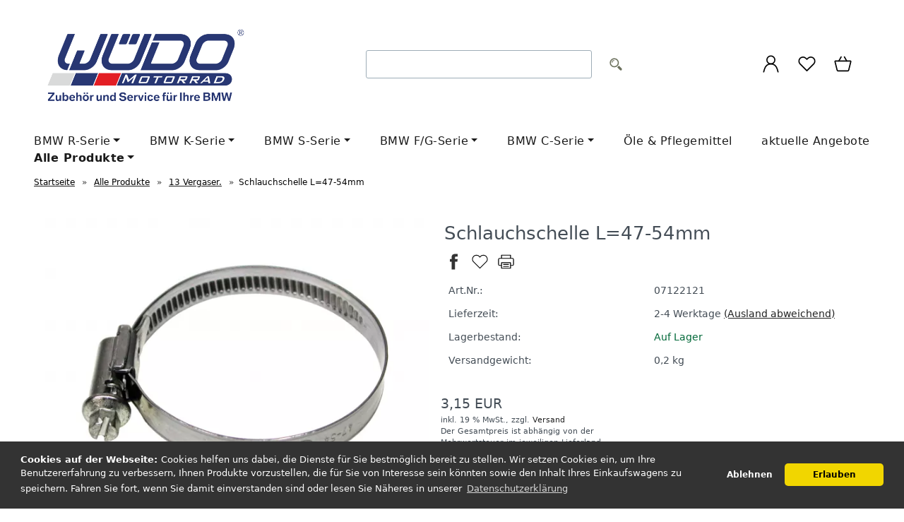

--- FILE ---
content_type: text/html; charset=UTF-8
request_url: https://www.wuedo.de/schlauchschelle-l-47-54mm.html
body_size: 30195
content:
<!DOCTYPE html><html lang="de" data-bs-theme="light"><head> <meta charset="utf-8"><meta name="generator" content="commerce:seo"><meta name="page-topic" content="shopping"><meta name="revisit-after" content="14"><meta name="robots" content="index,follow,noodp"><meta name="keywords" content="Schlauchschelle von wüdo motorrad, wuedo,, BMW- Motorrad, BMW- Motorrad- Zubehör, WÜDO, BMW-WÜDO, BMW-Motorrad Dortmund"><meta name="description" content="Schlauchschelle Vergaser 2V Boxer. Beim kompetenten Team von Motorrad- Zubehör und Motorradwerkstatt WÜDO in Dortmund, ist IHR Motorrad in besten Händen."><link rel="canonical" href="https://www.wuedo.de/schlauchschelle-l-47-54mm.html"><link rel="alternate" href="https://www.wuedo.de/schlauchschelle-l-47-54mm.html" hreflang="x-default"><link rel="alternate" href="https://www.wuedo.de/schlauchschelle-l-47-54mm.html" hreflang="de"><title>Schlauchschelle Edelstahl. Mit WÜDO fahren SIE gut!</title><meta name="twitter:card" content="summary"><meta name="twitter:title" content="Schlauchschelle Edelstahl. Mit WÜDO fahren SIE gut!"><meta name="twitter:description" content="Schlauchschelle Vergaser 2V Boxer. Beim kompetenten Team von Motorrad- Zubehör und Motorradwerkstatt WÜDO in Dortmund, ist IHR Motorrad in besten Händen."><meta name="twitter:image" content="https://www.wuedo.de/images/product_images/info_images/schlauchschelle-l47-54mm_1524.png"><meta property="og:title" content="Schlauchschelle L=47-54mm"><meta property="og:description" content="Schlauchschelle Vergaser 2V Boxer. Beim kompetenten Team von Motorrad- Zubeh&ouml;r und Motorradwerkstatt W&Uuml;DO in Dortmund, ist IHR Motorrad in besten H&auml;nden."><meta property="og:url" content="https://www.wuedo.de/schlauchschelle-l-47-54mm.html"><meta property="og:image" content="https://www.wuedo.de/images/product_images/info_images/schlauchschelle-l47-54mm_1524.png"><meta property="og:site_name" content="W&Uuml;DO Motorrad"><meta name="DC.date.issued" content="2026-01-14"><meta name="DC.title" content="Schlauchschelle Edelstahl. Mit WÜDO fahren SIE gut!"><meta name="DC.description" content="Schlauchschelle Vergaser 2V Boxer. Beim kompetenten Team von Motorrad- Zubehör und Motorradwerkstatt WÜDO in Dortmund, ist IHR Motorrad in besten Händen."><meta name="viewport" content="width=device-width, initial-scale=1, shrink-to-fit=no"><link rel="preload" href="https://www.wuedo.de/cseo_css.css" as="style"><link rel="preload" href="https://www.wuedo.de/shopscripte/head.load.min.js" as="script"><link rel="preload" href="https://www.wuedo.de/shopscripte/js/jquery-3.7.1.min.js" as="script"><link rel="stylesheet" href="https://www.wuedo.de/cseo_css.css" media="all" property="stylesheet"><base href="https://www.wuedo.de/"><meta name="mobile-web-app-capable" content="yes"><meta name="mobile-web-app-status-bar-style" content="black"><meta name="mobile-web-app-title" content="WÜDO Motorrad"><link rel="apple-touch-icon" href="https://www.wuedo.de/images/logos/favicon.png"><meta name="msapplication-TileImage" content="https://www.wuedo.de/images/logos/favicon.png"><meta name="msapplication-TileColor" content="#2F3BA2"><link rel="shortcut icon" href="https://www.wuedo.de/images/logos/favicon.ico" type="image/x-icon"> </head><body><header id="header"><div class="d-xl-none container-flex-p15 nowrap space-between mobile"><div class="flex-full"><a href="https://www.wuedo.de/"><img class="img-fluid" width="591" height="250" src="https://www.wuedo.de/images/logos/logo-18.png" alt="Logo WÜDO Motorrad" title="WÜDO Motorrad"></a></div><div class="flex"><a href="#" data-bs-toggle="offcanvas" data-bs-target="#header_cat_navi" aria-controls="header_cat_navi" aria-label="Kategorien" title="Kategorien"><span class="position-relative"><svg width="22" height="22" viewBox="0 -2 20 20" version="1.1" xmlns="http://www.w3.org/2000/svg" xmlns:xlink="http://www.w3.org/1999/xlink" fill="#2e3233"><g id="SVGRepo_bgCarrier" stroke-width="0"></g><g id="SVGRepo_tracerCarrier" stroke-linecap="round" stroke-linejoin="round"></g><g id="SVGRepo_iconCarrier"> <title>cat menue</title><g id="Page-1" stroke="none" stroke-width="1" fill="none" fill-rule="evenodd"> <g id="Dribbble-Light-Preview" transform="translate(-300.000000, -4161.000000)" fill="#2e3233"> <g id="icons" transform="translate(56.000000, 160.000000)"> <path d="M244,4017 L264,4017 L264,4015 L244,4015 L244,4017 Z M244,4003 L264,4003 L264,4001 L244,4001 L244,4003 Z M244,4010 L264,4010 L264,4008 L244,4008 L244,4010 Z" id="align_text_distribute-[#914]"> </path> </g> </g> </g> </g></svg></span></a></div><div class="flex"><a href="https://www.wuedo.de/account.php" data-bs-toggle="offcanvas" data-bs-target="#offcanvas_login" aria-controls="offcanvas_login" aria-label="Ihr Konto" title="Ihr Konto" class="position-relative"><svg width="24px" height="24px" viewBox="0 0 20 20"><path d="M12.075,10.812c1.358-0.853,2.242-2.507,2.242-4.037c0-2.181-1.795-4.618-4.198-4.618S5.921,4.594,5.921,6.775c0,1.53,0.884,3.185,2.242,4.037c-3.222,0.865-5.6,3.807-5.6,7.298c0,0.23,0.189,0.42,0.42,0.42h14.273c0.23,0,0.42-0.189,0.42-0.42C17.676,14.619,15.297,11.677,12.075,10.812 M6.761,6.775c0-2.162,1.773-3.778,3.358-3.778s3.359,1.616,3.359,3.778c0,2.162-1.774,3.778-3.359,3.778S6.761,8.937,6.761,6.775 M3.415,17.69c0.218-3.51,3.142-6.297,6.704-6.297c3.562,0,6.486,2.787,6.705,6.297H3.415z"></path></svg></a></div><div class="flex"><a href="#" title="Suche" data-bs-toggle="offcanvas" data-bs-target="#offcanvas_search" aria-controls="offcanvas_search" aria-label="Suche" class="position-relative"><svg width="24px" height="24px" viewBox="0 0 20 20"><path d="M18.125,15.804l-4.038-4.037c0.675-1.079,1.012-2.308,1.01-3.534C15.089,4.62,12.199,1.75,8.584,1.75C4.815,1.75,1.982,4.726,2,8.286c0.021,3.577,2.908,6.549,6.578,6.549c1.241,0,2.417-0.347,3.44-0.985l4.032,4.026c0.167,0.166,0.43,0.166,0.596,0l1.479-1.478C18.292,16.234,18.292,15.968,18.125,15.804 M8.578,13.99c-3.198,0-5.716-2.593-5.733-5.71c-0.017-3.084,2.438-5.686,5.74-5.686c3.197,0,5.625,2.493,5.64,5.624C14.242,11.548,11.621,13.99,8.578,13.99 M16.349,16.981l-3.637-3.635c0.131-0.11,0.721-0.695,0.876-0.884l3.642,3.639L16.349,16.981z"></path></svg></a></div><div class="flex"><a href="https://www.wuedo.de/wish_list.php" data-bs-toggle="offcanvas" data-bs-target="#offcanvas_wish_list" aria-controls="offcanvas_wish_list" aria-label="Merkzettel" title="Merkzettel" class="position-relative"><svg width="24px" height="24px" viewBox="0 0 20 20"><path d="M17.684,7.925l-5.131-0.67L10.329,2.57c-0.131-0.275-0.527-0.275-0.658,0L7.447,7.255l-5.131,0.67C2.014,7.964,1.892,8.333,2.113,8.54l3.76,3.568L4.924,17.21c-0.056,0.297,0.261,0.525,0.533,0.379L10,15.109l4.543,2.479c0.273,0.153,0.587-0.089,0.533-0.379l-0.949-5.103l3.76-3.568C18.108,8.333,17.986,7.964,17.684,7.925 M13.481,11.723c-0.089,0.083-0.129,0.205-0.105,0.324l0.848,4.547l-4.047-2.208c-0.055-0.03-0.116-0.045-0.176-0.045s-0.122,0.015-0.176,0.045l-4.047,2.208l0.847-4.547c0.023-0.119-0.016-0.241-0.105-0.324L3.162,8.54L7.74,7.941c0.124-0.016,0.229-0.093,0.282-0.203L10,3.568l1.978,4.17c0.053,0.11,0.158,0.187,0.282,0.203l4.578,0.598L13.481,11.723z"></path></svg><span class="anzahl_artikel" id="wish_list_count_mobile">0</span></a></div><div class="flex"><a href="https://www.wuedo.de/shopping_cart.php" title="Warenkorb" data-bs-toggle="offcanvas" data-bs-target="#offcanvas_cart" aria-controls="offcanvas_cart" aria-label="Warenkorb" class="position-relative"><svg width="24px" height="24px" viewBox="0 0 20 20"><path d="M17.638,6.181h-3.844C13.581,4.273,11.963,2.786,10,2.786c-1.962,0-3.581,1.487-3.793,3.395H2.362c-0.233,0-0.424,0.191-0.424,0.424v10.184c0,0.232,0.191,0.424,0.424,0.424h15.276c0.234,0,0.425-0.191,0.425-0.424V6.605C18.062,6.372,17.872,6.181,17.638,6.181 M13.395,9.151c0.234,0,0.425,0.191,0.425,0.424S13.629,10,13.395,10c-0.232,0-0.424-0.191-0.424-0.424S13.162,9.151,13.395,9.151 M10,3.635c1.493,0,2.729,1.109,2.936,2.546H7.064C7.271,4.744,8.506,3.635,10,3.635 M6.605,9.151c0.233,0,0.424,0.191,0.424,0.424S6.838,10,6.605,10c-0.233,0-0.424-0.191-0.424-0.424S6.372,9.151,6.605,9.151 M17.214,16.365H2.786V7.029h3.395v1.347C5.687,8.552,5.332,9.021,5.332,9.575c0,0.703,0.571,1.273,1.273,1.273c0.702,0,1.273-0.57,1.273-1.273c0-0.554-0.354-1.023-0.849-1.199V7.029h5.941v1.347c-0.495,0.176-0.849,0.645-0.849,1.199c0,0.703,0.57,1.273,1.272,1.273s1.273-0.57,1.273-1.273c0-0.554-0.354-1.023-0.849-1.199V7.029h3.395V16.365z"></path></svg>&nbsp;<span class="anzahl_artikel" id="cart_count_mobile">0</span></a></div></div><div class="display d-xl-block d-none"><div class="container-flex-p15 space-between"><div class="flex"><div id="logo"><a href="https://www.wuedo.de/"><img class="img-fluid" width="591" height="250" src="https://www.wuedo.de/images/logos/logo-18.png" alt="Logo WÜDO Motorrad" title="WÜDO Motorrad"></a></div></div><div class="flex"><div id="suche"><form rel="nofollow" class="form-inline" role="search" name="quick_find" id="quick_find" action="https://www.wuedo.de/advanced_search_result.php" method="get"> <input type="hidden" id="n" name="n" value="1"><div class="container-flex space-between nowrap suche top-search"><div class="flex1 flex-auto"><input type="search" name="keywords" value="" id="txtSearch" onclick="if(this.value==this.defaultValue) this.value='';return false" onkeyup="this.value" aria-label="Search" autocomplete="off" accesskey="s" data-action="grow" class="form-control"></div><input type="hidden" value="1" name="inc_subcat"><div class="flex2"><button type="submit" class="btn" aria-label="Alle"><svg fill="#6b705c" width="26px" height="26px" viewBox="0 -8 72 72" id="Searc_Icon" data-name="Searc_Icon" xmlns="http://www.w3.org/2000/svg"><g id="SVGRepo_bgCarrier" stroke-width="0"></g><g id="SVGRepo_tracerCarrier" stroke-linecap="round" stroke-linejoin="round"></g><g id="SVGRepo_iconCarrier"><title>search</title><path d="M58.73,44.35l-11-11a21.26,21.26,0,0,1-6.37,6.37l11,11a4.51,4.51,0,0,0,6.38-6.38Z"></path><path d="M48,22A18,18,0,1,0,30,40,18,18,0,0,0,48,22ZM30,35.52A13.53,13.53,0,1,1,43.52,22,13.55,13.55,0,0,1,30,35.52Z"></path><path d="M19.47,22h3A7.52,7.52,0,0,1,30,14.47v-3A10.53,10.53,0,0,0,19.47,22Z"></path></g></svg></button></div></div></form> </div></div><div class="flex"><div class="container-flex nowrap"><div class="flex svg_abstand"></div><div class="flex svg_abstand"><a class="mb-6" href="https://www.wuedo.de/account.php" data-bs-toggle="offcanvas" data-bs-target="#offcanvas_login" aria-controls="offcanvas_login" aria-label="Ihr Konto" title="Ihr Konto"><svg width="27px" height="27px" viewBox="0 0 24 24" xmlns="http://www.w3.org/2000/svg" fill="#000000"><g id="SVGRepo_bgCarrier" stroke-width="0"></g><g id="SVGRepo_tracerCarrier" stroke-linecap="round" stroke-linejoin="round"></g><g id="SVGRepo_iconCarrier"> <defs> <style>.cls-1-logon,.cls-2{ fill:none;stroke:#000000;stroke-linecap:round;stroke-width:1.5px; }.cls-1-logon{ stroke-linejoin:round; }.cls-2{ stroke-linejoin:bevel; }</style> </defs> <g id="ic-actions-user"> <path class="cls-1-logon" d="M3,22l.79-2.88c2.61-9.5,13.81-9.5,16.42,0L21,22"></path> <circle class="cls-2" cx="12" cy="6.98" r="5"></circle> </g> </g></svg></a><a href="wish_list.php" title="Merkzettel" data-bs-toggle="offcanvas" data-bs-target="#offcanvas_wish_list" aria-controls="offcanvas_wish_list" aria-label="Merkzettel" class="position-relative"><svg width="27px" height="27px" viewBox="0 0 24 24" xmlns="http://www.w3.org/2000/svg" fill="#000000"><g id="SVGRepo_bgCarrier" stroke-width="0"></g><g id="SVGRepo_tracerCarrier" stroke-linecap="round" stroke-linejoin="round"></g><g id="SVGRepo_iconCarrier"> <defs> <style>.cls-1-wish{ fill:none;stroke:#000000;stroke-linecap:round;stroke-linejoin:round;stroke-width:1.5px;fill-rule:evenodd; }</style> </defs> <g id="ic-actions-heart"> <path class="cls-1-wish" d="M13.31,4.89a5.09,5.09,0,0,1,7.2,7.2L19.2,13.4h0L12,20.6h0L4.8,13.4h0L3.49,12.09a5.09,5.09,0,0,1,7.2-7.2L12,6.2Z"></path> </g> </g></svg><span class="anzahl_artikel" id="wish_list_count">0</span></a><a href="shopping_cart.php" title="Warenkorb" data-bs-toggle="offcanvas" data-bs-target="#offcanvas_cart" aria-controls="offcanvas_cart" aria-label="Warenkorb" class="position-relative"><svg width="27px" height="27px" viewBox="0 0 24 24" xmlns="http://www.w3.org/2000/svg" fill="#000000"><g id="SVGRepo_bgCarrier" stroke-width="0"></g><g id="SVGRepo_tracerCarrier" stroke-linecap="round" stroke-linejoin="round"></g><g id="SVGRepo_iconCarrier"> <defs> <style>.hcb-1{ fill:none;stroke:#000000;stroke-linecap:round;stroke-linejoin:round;stroke-width:1.5px; }</style> </defs> <g id="ic-ecommerce-basket"> <path class="hcb-1" d="M17.89,20.85H6.11a1.42,1.42,0,0,1-1.38-1.08L2.08,9.16a.7.7,0,0,1,.68-.87H21.24a.7.7,0,0,1,.68.87L19.27,19.77A1.42,1.42,0,0,1,17.89,20.85Z"></path> <line class="hcb-1" x1="9.8" y1="3.15" x2="6.9" y2="8.29"></line> <line class="hcb-1" x1="13.88" y1="3.15" x2="16.79" y2="8.29"></line> </g> </g></svg>&nbsp;<span class="anzahl_artikel" id="cart_count">0</span></a></div></div></div></div></div><div class="d-xl-block d-none"><div id="megamenu" class="display"><nav class="nav" id="main_nav"><ul class="navigation" role="menu"><li class="position-relative nav-item" role="menuitem" aria-haspopup="true"><a href="https://www.wuedo.de/bmw-r-serie/" title="BMW R-Serie" class="nav-link  dropdown-toggle">BMW R-Serie</a><ul aria-label="submenu" role="menu"><li role="menuitem" class="w-100"><a href="https://www.wuedo.de/bmw-r-serie/bmw-r45-r65-r65ls-78-84/" title="BMW R45, R65, R65LS ´78-´84" class="nav-link-sub">BMW R45, R65, R65LS ´78-´84</a></li><li role="menuitem" class="w-100"><a href="https://www.wuedo.de/bmw-r-serie/bmw-r50-5-r60-5-r75-5/" title="BMW R50/5, R60/5, R75/5" class="nav-link-sub">BMW R50/5, R60/5, R75/5</a></li><li role="menuitem" class="w-100"><a href="https://www.wuedo.de/bmw-r-serie/bmw-r60-6-r75-6-r90-6/" title="BMW R60/6, R75/6, R90/6" class="nav-link-sub">BMW R60/6, R75/6, R90/6</a></li><li role="menuitem" class="w-100"><a href="https://www.wuedo.de/bmw-r-serie/bmw-r60-7-r75-7-r80-7/" title="BMW R60/7, R75/7, R80/7" class="nav-link-sub">BMW R60/7, R75/7, R80/7</a></li><li role="menuitem" class="w-100"><a href="https://www.wuedo.de/bmw-r-serie/bmw-r90s/" title="BMW R90S" class="nav-link-sub">BMW R90S</a></li><li role="menuitem" class="w-100"><a href="https://www.wuedo.de/bmw-r-serie/bmw-r80-r80rt-81-84/" title="BMW R80, R80RT `81-84`" class="nav-link-sub">BMW R80, R80RT `81-84`</a></li><li role="menuitem" class="w-100"><a href="https://www.wuedo.de/bmw-r-serie/bmw-r100-7-r100t-r100rt-rs-r100s-81/" title="BMW R100/7, R100T, R100RT / RS, R100S -´81" class="nav-link-sub">BMW R100/7, R100T, R100RT / RS, R100S -´81</a></li><li role="menuitem" class="w-100"><a href="https://www.wuedo.de/bmw-r-serie/bmw-r100-r100rt-rs-r100cs-81-84/" title="BMW R100, R100RT/RS, R100CS ´81-´84" class="nav-link-sub">BMW R100, R100RT/RS, R100CS ´81-´84</a></li><li role="menuitem" class="w-100"><a href="https://www.wuedo.de/bmw-r-serie/bmw-r65gs-r80g-s-r80st-80-92/" title="BMW R65GS, R80G/S, R80ST ´80-´92" class="nav-link-sub">BMW R65GS, R80G/S, R80ST ´80-´92</a></li><li role="menuitem" class="w-100"><a href="https://www.wuedo.de/bmw-r-serie/bmw-r65-r65rt-r80-r80rt-85-95/" title="BMW R65, R65RT, R80, R80RT ´85-´95" class="nav-link-sub">BMW R65, R65RT, R80, R80RT ´85-´95</a></li><li role="menuitem" class="w-100"><a href="https://www.wuedo.de/bmw-r-serie/bmw-r100rs-r100rt-87-95/" title="BMW R100RS, R100RT ´87-´95" class="nav-link-sub">BMW R100RS, R100RT ´87-´95</a></li><li role="menuitem" class="w-100"><a href="https://www.wuedo.de/bmw-r-serie/bmw-r80gs-r100gs-r100gspd-87-90/" title="BMW R80GS, R100GS, R100GSPD ´87-´90" class="nav-link-sub">BMW R80GS, R100GS, R100GSPD ´87-´90</a></li><li role="menuitem" class="w-100"><a href="https://www.wuedo.de/bmw-r-serie/bmw-r80gs-r100gs-r100gspd-90-96/" title="BMW R80GS, R100GS, R100GSPD ´90-´96" class="nav-link-sub">BMW R80GS, R100GS, R100GSPD ´90-´96</a></li><li role="menuitem" class="w-100"><a href="https://www.wuedo.de/bmw-r-serie/bmw-r80gs-basic-96/" title="BMW R80GS Basic ´96" class="nav-link-sub">BMW R80GS Basic ´96</a></li><li role="menuitem" class="w-100"><a href="https://www.wuedo.de/bmw-r-serie/bmw-r80r-r100r-r100r-mystic-91-96/" title="BMW R80R, R100R, R100R Mystic ´91-´96" class="nav-link-sub">BMW R80R, R100R, R100R Mystic ´91-´96</a></li><li role="menuitem" class="w-100"><a href="https://www.wuedo.de/bmw-r-serie/r850r-r1100r-r850gs-r1100gs/" title="R850R, R1100R, R850GS, R1100GS" class="nav-link-sub">R850R, R1100R, R850GS, R1100GS</a></li><li role="menuitem" class="w-100"><a href="https://www.wuedo.de/bmw-r-serie/bmw-r1100rt-r1100rs-r1100s/" title="BMW R1100RT, R1100RS, R1100S" class="nav-link-sub">BMW R1100RT, R1100RS, R1100S</a></li><li role="menuitem" class="w-100"><a href="https://www.wuedo.de/bmw-r-serie/bmw-r1150r-r1150gs-r1150gs-adv/" title="BMW R1150R, R1150GS, R1150GS Adv." class="nav-link-sub">BMW R1150R, R1150GS, R1150GS Adv.</a></li><li role="menuitem" class="w-100"><a href="https://www.wuedo.de/bmw-r-serie/bmw-r1150rt-r1150rs/" title="BMW R1150RT, R1150RS" class="nav-link-sub">BMW R1150RT, R1150RS</a></li><li role="menuitem" class="w-100"><a href="https://www.wuedo.de/bmw-r-serie/bmw-r850c-r1200c/" title="BMW R850C, R1200C" class="nav-link-sub">BMW R850C, R1200C</a></li><li role="menuitem" class="w-100"><a href="https://www.wuedo.de/bmw-r-serie/bmw-r1200r-r1200gs-r1200gs-adv/" title="BMW R1200R, R1200GS, R1200GS Adv." class="nav-link-sub">BMW R1200R, R1200GS, R1200GS Adv.</a></li><li role="menuitem" class="w-100"><a href="https://www.wuedo.de/bmw-r-serie/bmw-r1200rt-r1200st-r1200s-hp2/" title="BMW R1200RT, R1200ST, R1200S, HP2" class="nav-link-sub">BMW R1200RT, R1200ST, R1200S, HP2</a></li><li role="menuitem" class="w-100"><a href="https://www.wuedo.de/bmw-r-serie/bmw-r-ninet-r-12ninet-r12/" title="BMW R nineT, R 12nineT, R12" class="nav-link-sub">BMW R nineT, R 12nineT, R12</a></li><li role="menuitem" class="w-100"><a href="https://www.wuedo.de/bmw-r-serie/bmw-r1200r-lc-r1200rt-lc-r1200rs-lc-r1200gs-lc/" title="BMW R1200R LC, R1200RT LC, R1200RS LC, R1200GS LC" class="nav-link-sub">BMW R1200R LC, R1200RT LC, R1200RS LC, R1200GS LC</a></li><li role="menuitem" class="w-100"><a href="https://www.wuedo.de/bmw-r-serie/bmw-r1250r-r1250rt-r1250rs-r1250gs/" title="BMW R1250R, R1250RT, R1250RS, R1250GS" class="nav-link-sub">BMW R1250R, R1250RT, R1250RS, R1250GS</a></li><li role="menuitem" class="w-100"><a href="https://www.wuedo.de/bmw-r-serie/bmw-r1300gs/" title="BMW R1300GS" class="nav-link-sub">BMW R1300GS</a></li><li role="menuitem" class="w-100"><a href="https://www.wuedo.de/bmw-r-serie/bmw-r18/" title="BMW R18" class="nav-link-sub">BMW R18</a></li></ul></li><li class="position-relative nav-item" role="menuitem" aria-haspopup="true"><a href="https://www.wuedo.de/bmw-k-serie/" title="BMW K-Serie" class="nav-link  dropdown-toggle">BMW K-Serie</a><ul aria-label="submenu" role="menu"><li role="menuitem" class="w-100"><a href="https://www.wuedo.de/bmw-k-serie/bmw-k75-k75c-k75rt-s/" title="BMW K75, K75C, K75RT / S" class="nav-link-sub">BMW K75, K75C, K75RT / S</a></li><li role="menuitem" class="w-100"><a href="https://www.wuedo.de/bmw-k-serie/bmw-k100-k100lt-rt-rs/" title="BMW K100, K100LT / RT / RS" class="nav-link-sub">BMW K100, K100LT / RT / RS</a></li><li role="menuitem" class="w-100"><a href="https://www.wuedo.de/bmw-k-serie/bmw-k100rs-k1-16v/" title="BMW K100RS, K1 (16V)" class="nav-link-sub">BMW K100RS, K1 (16V)</a></li><li role="menuitem" class="w-100"><a href="https://www.wuedo.de/bmw-k-serie/bmw-k1100lt-k1100rs/" title="BMW K1100LT, K1100RS" class="nav-link-sub">BMW K1100LT, K1100RS</a></li><li role="menuitem" class="w-100"><a href="https://www.wuedo.de/bmw-k-serie/bmw-k1200lt-k1200rs/" title="BMW K1200LT, K1200RS" class="nav-link-sub">BMW K1200LT, K1200RS</a></li><li role="menuitem" class="w-100"><a href="https://www.wuedo.de/bmw-k-serie/bmw-k1200gt-k1200rs-ab-2001/" title="BMW K1200GT, K1200RS ab 2001" class="nav-link-sub">BMW K1200GT, K1200RS ab 2001</a></li><li role="menuitem" class="w-100"><a href="https://www.wuedo.de/bmw-k-serie/bmw-k1200r-k1200gt-k1200s/" title="BMW K1200R, K1200GT, K1200S" class="nav-link-sub">BMW K1200R, K1200GT, K1200S</a></li><li role="menuitem" class="w-100"><a href="https://www.wuedo.de/bmw-k-serie/bmw-k1300r-k1300s-k1300gt-k1600/" title="BMW K1300R, K1300S, K1300GT, K1600" class="nav-link-sub">BMW K1300R, K1300S, K1300GT, K1600</a></li></ul></li><li class="position-relative nav-item" role="menuitem" aria-haspopup="true"><a href="https://www.wuedo.de/bmw-s-serie/" title="BMW S-Serie" class="nav-link  dropdown-toggle">BMW S-Serie</a><ul aria-label="submenu" role="menu"><li role="menuitem" class="w-100"><a href="https://www.wuedo.de/bmw-s-serie/bmw-s1000r-s1000rr-s1000xr/" title="BMW S1000R, S1000RR, S1000XR" class="nav-link-sub">BMW S1000R, S1000RR, S1000XR</a></li></ul></li><li class="position-relative nav-item" role="menuitem" aria-haspopup="true"><a href="https://www.wuedo.de/bmw-f-g-serie/" title="BMW F/G-Serie" class="nav-link  dropdown-toggle">BMW F/G-Serie</a><ul aria-label="submenu" role="menu"><li role="menuitem" class="w-100"><a href="https://www.wuedo.de/bmw-f-g-serie/bmw-f650-f650st/" title="BMW F650, F650ST" class="nav-link-sub">BMW F650, F650ST</a></li><li role="menuitem" class="w-100"><a href="https://www.wuedo.de/bmw-f-g-serie/bmw-f650cs-f650gs-gs-dakar/" title="BMW F650CS, F650GS/GS Dakar" class="nav-link-sub">BMW F650CS, F650GS/GS Dakar</a></li><li role="menuitem" class="w-100"><a href="https://www.wuedo.de/bmw-f-g-serie/bmw-f650gs-twin-f700gs-f750gs-f800gs-f850gs/" title="BMW F650GS Twin, F700GS, F750GS, F800GS, F850GS" class="nav-link-sub">BMW F650GS Twin, F700GS, F750GS, F800GS, F850GS</a></li><li role="menuitem" class="w-100"><a href="https://www.wuedo.de/bmw-f-g-serie/bmw-f800s-f800st-f800r-f800gt/" title="BMW F800S, F800ST, F800R, F800GT" class="nav-link-sub">BMW F800S, F800ST, F800R, F800GT</a></li><li role="menuitem" class="w-100"><a href="https://www.wuedo.de/bmw-f-g-serie/bmw-g310-g650/" title="BMW FG310, G650" class="nav-link-sub">BMW G310, G650</a></li><li role="menuitem" class="w-100"><a href="https://www.wuedo.de/bmw-f-g-serie/bmw-f900r-f900gs-f900xr/" title="BMW F900R, F900GS, F900XR" class="nav-link-sub">BMW F900R, F900GS, F900XR</a></li></ul></li><li class="position-relative nav-item" role="menuitem" aria-haspopup="true"><a href="https://www.wuedo.de/bmw-c-serie/" title="BMW C-Serie" class="nav-link  dropdown-toggle">BMW C-Serie</a><ul aria-label="submenu" role="menu"><li role="menuitem" class="w-100"><a href="https://www.wuedo.de/bmw-c-serie/bmw-c1-c400-c600-c650/" title="BMW C1, C400, C600, C650" class="nav-link-sub">BMW C1, C400, C600, C650</a></li></ul></li><li class="position-relative nav-item" role="menuitem"><a href="https://www.wuedo.de/oele-pflegemittel/" title="Pflegemittel für Ihr Motorrad" class="nav-link ">Öle & Pflegemittel</a></li><li class="position-relative nav-item" role="menuitem"><a href="https://www.wuedo.de/aktuelle-angebote/" title="aktuelle Angebote" class="nav-link ">aktuelle Angebote</a></li><li class="position-relative nav-item active" role="menuitem" aria-haspopup="true"><a href="https://www.wuedo.de/alle-produkte/" title="Alle Produkte, WÜDO Motorrad" class="nav-link active  dropdown-toggle">Alle Produkte</a><ul aria-label="submenu" role="menu"><li role="menuitem" class="w-100"><a href="https://www.wuedo.de/alle-produkte/11-motor/" title="11 Motor." class="nav-link-sub">11 Motor.</a></li><li role="menuitem" class="w-100"><a href="https://www.wuedo.de/alle-produkte/12-motorelektrik/" title="12 Motorelektrik." class="nav-link-sub">12 Motorelektrik.</a></li><li role="menuitem" class="w-100"><a href="https://www.wuedo.de/alle-produkte/13-vergaser/" title="13 Vergaser." class="nav-link-sub active">13 Vergaser.</a></li><li role="menuitem" class="w-100"><a href="https://www.wuedo.de/alle-produkte/16-tank/" title="16 Tank." class="nav-link-sub">16 Tank.</a></li><li role="menuitem" class="w-100"><a href="https://www.wuedo.de/alle-produkte/18-auspuff/" title="18 Auspuff." class="nav-link-sub">18 Auspuff.</a></li><li role="menuitem" class="w-100"><a href="https://www.wuedo.de/alle-produkte/21-kupplung/" title="21 Kupplung." class="nav-link-sub">21 Kupplung.</a></li><li role="menuitem" class="w-100"><a href="https://www.wuedo.de/alle-produkte/23-getriebe/" title="23 Getriebe." class="nav-link-sub">23 Getriebe.</a></li><li role="menuitem" class="w-100"><a href="https://www.wuedo.de/alle-produkte/27-ketten/" title="27 Ketten." class="nav-link-sub">27 Ketten.</a></li><li role="menuitem" class="w-100"><a href="https://www.wuedo.de/alle-produkte/31-gabel/" title="31 Gabel." class="nav-link-sub">31 Gabel.</a></li><li role="menuitem" class="w-100"><a href="https://www.wuedo.de/alle-produkte/32-lenkung/" title="32 Lenkung." class="nav-link-sub">32 Lenkung.</a></li><li role="menuitem" class="w-100"><a href="https://www.wuedo.de/alle-produkte/33-hinterachse/" title="33 Hinterachse." class="nav-link-sub">33 Hinterachse.</a></li><li role="menuitem" class="w-100"><a href="https://www.wuedo.de/alle-produkte/34-bremse/" title="34 Bremse." class="nav-link-sub">34 Bremse.</a></li><li role="menuitem" class="w-100"><a href="https://www.wuedo.de/alle-produkte/36-raeder/" title="36 Räder." class="nav-link-sub">36 Räder.</a></li><li role="menuitem" class="w-100"><a href="https://www.wuedo.de/alle-produkte/46-rahmen/" title="46 Rahmen." class="nav-link-sub">46 Rahmen.</a></li><li role="menuitem" class="w-100"><a href="https://www.wuedo.de/alle-produkte/51-anbauteile-u-schloesser/" title="51 Anbauteile u. Schlösser." class="nav-link-sub">51 Anbauteile u. Schlösser.</a></li><li role="menuitem" class="w-100"><a href="https://www.wuedo.de/alle-produkte/52-sitzbaenke/" title="52 Sitzbänke." class="nav-link-sub">52 Sitzbänke.</a></li><li role="menuitem" class="w-100"><a href="https://www.wuedo.de/alle-produkte/61-fahrzeugelektrik/" title="61 Fahrzeugelektrik." class="nav-link-sub">61 Fahrzeugelektrik.</a></li><li role="menuitem" class="w-100"><a href="https://www.wuedo.de/alle-produkte/62-instrumente/" title="62 Instrumente." class="nav-link-sub">62 Instrumente.</a></li><li role="menuitem" class="w-100"><a href="https://www.wuedo.de/alle-produkte/63-beleuchtung/" title="63 Beleuchtung." class="nav-link-sub">63 Beleuchtung.</a></li><li role="menuitem" class="w-100"><a href="https://www.wuedo.de/alle-produkte/72-zubehoer-merchandise/" title="72 Zubehör & Merchandise." class="nav-link-sub">72 Zubehör & Merchandise.</a></li><li role="menuitem" class="w-100"><a href="https://www.wuedo.de/alle-produkte/82-literatur/" title="82 Literatur." class="nav-link-sub">82 Literatur.</a></li><li role="menuitem" class="w-100"><a href="https://www.wuedo.de/alle-produkte/95-werkzeug/" title="95 Werkzeug." class="nav-link-sub">95 Werkzeug.</a></li></ul></li></ul></nav></div></div></header><article id="main"><div class="display"><div class="navtrail"><script type="application/ld+json">{"@context": "https://schema.org","@type": "BreadcrumbList","itemListElement": [{ "@type": "ListItem", "position": 1, "item": {"@id": "https://www.wuedo.de", "name": "Startseite"}}, { "@type": "ListItem", "position": 2, "item": {"@id": "https://www.wuedo.de/alle-produkte/", "name": "Alle Produkte"}}, { "@type": "ListItem", "position": 3, "item": {"@id": "https://www.wuedo.de/alle-produkte/13-vergaser/", "name": "13 Vergaser."}}, { "@type": "ListItem", "position": 4, "item": {"@id": "https://www.wuedo.de/schlauchschelle-l-47-54mm.html", "name": "Schlauchschelle L=47-54mm"}} ]}</script><span><a href="https://www.wuedo.de" class="headerNavigation"><span>Startseite</span></a></span> &raquo; <span><a href="https://www.wuedo.de/alle-produkte/" class="headerNavigation"><span>Alle Produkte</span></a></span> &raquo; <span><a href="https://www.wuedo.de/alle-produkte/13-vergaser/" class="headerNavigation"><span>13 Vergaser.</span></a></span> &raquo; <span>Schlauchschelle L=47-54mm</span><script type="application/ld+json">{"@context": "https://schema.org","@type": "WebSite","url": "https://www.wuedo.de/","potentialAction": {"@type": "SearchAction","target": "https://www.wuedo.de/advanced_search_result.php?keywords={keywords}","query-input": "required name=keywords"}}</script></div></div><div class="display"><script type="application/ld+json">{ "@context": "https://schema.org/", "@type": "Product", "name": "Schlauchschelle L47-54mm", "sku": "07122121", "image": "https://www.wuedo.de/images/product_images/info_images/schlauchschelle-l47-54mm_1524.png", "description": "SchlauchschelleL47-54mm passend für Vergasermuffen, Faltenbälge der Gabel uvm.Vergleichs-Nr: 07129952121", "model": "07122121", "mpn": "13115318", "brand": { "@type": "Brand", "name": "Wüdo" }, "offers": { "@type": "Offer", "price": "3.15", "priceCurrency": "EUR", "url": "https://www.wuedo.de/schlauchschelle-l-47-54mm.html", "priceValidUntil": "2026-02-19", "itemCondition": "https://schema.org/NewCondition", "availability": "https://schema.org/InStock", "sellOnGoogleQuantity": "20", "seller": { "@type": "Organization", "name": "WÜDO Motorrad" } }}</script><script type="application/ld+json">{ "@context": "https://schema.org/","@type": "ImageObject", "contentUrl": "https://www.wuedo.de/images/product_images/popup_images/schlauchschelle-l47-54mm_1524.png","license": "https://www.wuedo.de/info/impressum.html","acquireLicensePage": "https://www.wuedo.de/info/impressum.html","creditText": "Schlauchschelle L47-54mm","creator": {"@type": "Person","name": "WÜDO Motorrad"},"copyrightNotice": "WÜDO Motorrad"}</script><div id="product_info"><div class="display"><form name="cart_quantity" id="cart_quantity" action="product_info.php?gm_boosted_product=schlauchschelle-l-47-54mm&products_id=1524&action=add_product" method="post" enctype="multipart/form-data"><div class="container-flex-p15 padding-none"><div id="product_images" class="flex-item main_pic_and_border prod-image flexcolimg"><a href="images/product_images/popup_images/schlauchschelle-l47-54mm_1524.webp"data-size="2048x1536"data-med="images/product_images/popup_images/schlauchschelle-l47-54mm_1524.webp"data-med-size="800x600"data-author="WÜDO Motorrad"class="demo-gallery__img--main" ><img src="images/product_images/info_images/schlauchschelle-l47-54mm_1524.webp"class="prod-image-big"src="images/product_images/info_images/schlauchschelle-l47-54mm_1524.webp"alt="Schlauchschelle L=47-54mm"title="Schlauchschelle L=47-54mm"width="300"height="225"/><figure>Schlauchschelle L=47-54mm</figure></a></div><div id="product_details" class="flex-item product_details"><div class="container-flex product_info"><div class="flex-item flex1000"><h1>Schlauchschelle L=47-54mm</h1></div><div class="flex1000"><div class="container-flex padding-none"><div class="flex-item"><a href="https://www.facebook.com/sharer/sharer.php?u=https://www.wuedo.de/schlauchschelle-l-47-54mm.html" target="_blank"><svg width="27px" height="27px" viewBox="0 0 20 20"><path fill="#333" d="M11.344,5.71c0-0.73,0.074-1.122,1.199-1.122h1.502V1.871h-2.404c-2.886,0-3.903,1.36-3.903,3.646v1.765h-1.8V10h1.8v8.128h3.601V10h2.403l0.32-2.718h-2.724L11.344,5.71z"></path></svg></a></div><div class="flex-item"><a class="button_details_add_wishlist" href="/schlauchschelle-l-47-54mm.html#" id="gm_wishlist_link" aria-label="Merken"><svg width="27px" height="27px" viewBox="0 0 20 20"><path d="M9.719,17.073l-6.562-6.51c-0.27-0.268-0.504-0.567-0.696-0.888C1.385,7.89,1.67,5.613,3.155,4.14c0.864-0.856,2.012-1.329,3.233-1.329c1.924,0,3.115,1.12,3.612,1.752c0.499-0.634,1.689-1.752,3.612-1.752c1.221,0,2.369,0.472,3.233,1.329c1.484,1.473,1.771,3.75,0.693,5.537c-0.19,0.32-0.425,0.618-0.695,0.887l-6.562,6.51C10.125,17.229,9.875,17.229,9.719,17.073 M6.388,3.61C5.379,3.61,4.431,4,3.717,4.707C2.495,5.92,2.259,7.794,3.145,9.265c0.158,0.265,0.351,0.51,0.574,0.731L10,16.228l6.281-6.232c0.224-0.221,0.416-0.466,0.573-0.729c0.887-1.472,0.651-3.346-0.571-4.56C15.57,4,14.621,3.61,13.612,3.61c-1.43,0-2.639,0.786-3.268,1.863c-0.154,0.264-0.536,0.264-0.69,0C9.029,4.397,7.82,3.61,6.388,3.61"></path></svg></a></div><div class="flex-item"><a class="button_print" href="/schlauchschelle-l-47-54mm.html#" aria-label="Drucken"><svg width="27px" height="27px" viewBox="0 0 20 20"><path d="M17.453,12.691V7.723 M17.453,12.691V7.723 M1.719,12.691V7.723 M18.281,12.691V7.723 M12.691,12.484H7.309c-0.228,0-0.414,0.187-0.414,0.414s0.187,0.414,0.414,0.414h5.383c0.229,0,0.414-0.187,0.414-0.414S12.92,12.484,12.691,12.484M12.691,14.555H7.309c-0.228,0-0.414,0.187-0.414,0.414s0.187,0.414,0.414,0.414h5.383c0.229,0,0.414-0.187,0.414-0.414S12.92,14.555,12.691,14.555 M12.691,12.484H7.309c-0.228,0-0.414,0.187-0.414,0.414s0.187,0.414,0.414,0.414h5.383c0.229,0,0.414-0.187,0.414-0.414S12.92,12.484,12.691,12.484 M12.691,14.555H7.309c-0.228,0-0.414,0.187-0.414,0.414s0.187,0.414,0.414,0.414h5.383c0.229,0,0.414-0.187,0.414-0.414S12.92,14.555,12.691,14.555 M12.691,14.555H7.309c-0.228,0-0.414,0.187-0.414,0.414s0.187,0.414,0.414,0.414h5.383c0.229,0,0.414-0.187,0.414-0.414S12.92,14.555,12.691,14.555M12.691,12.484H7.309c-0.228,0-0.414,0.187-0.414,0.414s0.187,0.414,0.414,0.414h5.383c0.229,0,0.414-0.187,0.414-0.414S12.92,12.484,12.691,12.484 M7.309,13.312h5.383c0.229,0,0.414-0.187,0.414-0.414s-0.186-0.414-0.414-0.414H7.309c-0.228,0-0.414,0.187-0.414,0.414S7.081,13.312,7.309,13.312 M12.691,14.555H7.309c-0.228,0-0.414,0.187-0.414,0.414s0.187,0.414,0.414,0.414h5.383c0.229,0,0.414-0.187,0.414-0.414S12.92,14.555,12.691,14.555 M16.625,6.066h-1.449V3.168c0-0.228-0.186-0.414-0.414-0.414H5.238c-0.228,0-0.414,0.187-0.414,0.414v2.898H3.375c-0.913,0-1.656,0.743-1.656,1.656v4.969c0,0.913,0.743,1.656,1.656,1.656h1.449v2.484c0,0.228,0.187,0.414,0.414,0.414h9.523c0.229,0,0.414-0.187,0.414-0.414v-2.484h1.449c0.912,0,1.656-0.743,1.656-1.656V7.723C18.281,6.81,17.537,6.066,16.625,6.066 M5.652,3.582h8.695v2.484H5.652V3.582zM14.348,16.418H5.652v-4.969h8.695V16.418z M17.453,12.691c0,0.458-0.371,0.828-0.828,0.828h-1.449v-2.484c0-0.228-0.186-0.414-0.414-0.414H5.238c-0.228,0-0.414,0.186-0.414,0.414v2.484H3.375c-0.458,0-0.828-0.37-0.828-0.828V7.723c0-0.458,0.371-0.828,0.828-0.828h13.25c0.457,0,0.828,0.371,0.828,0.828V12.691z M7.309,13.312h5.383c0.229,0,0.414-0.187,0.414-0.414s-0.186-0.414-0.414-0.414H7.309c-0.228,0-0.414,0.187-0.414,0.414S7.081,13.312,7.309,13.312M7.309,15.383h5.383c0.229,0,0.414-0.187,0.414-0.414s-0.186-0.414-0.414-0.414H7.309c-0.228,0-0.414,0.187-0.414,0.414S7.081,15.383,7.309,15.383 M12.691,14.555H7.309c-0.228,0-0.414,0.187-0.414,0.414s0.187,0.414,0.414,0.414h5.383c0.229,0,0.414-0.187,0.414-0.414S12.92,14.555,12.691,14.555 M12.691,12.484H7.309c-0.228,0-0.414,0.187-0.414,0.414s0.187,0.414,0.414,0.414h5.383c0.229,0,0.414-0.187,0.414-0.414S12.92,12.484,12.691,12.484 M12.691,12.484H7.309c-0.228,0-0.414,0.187-0.414,0.414s0.187,0.414,0.414,0.414h5.383c0.229,0,0.414-0.187,0.414-0.414S12.92,12.484,12.691,12.484M12.691,14.555H7.309c-0.228,0-0.414,0.187-0.414,0.414s0.187,0.414,0.414,0.414h5.383c0.229,0,0.414-0.187,0.414-0.414S12.92,14.555,12.691,14.555"></path></svg></a></div></div></div><div class="flex-item flex1000 w100"><div class="w50 text-right fs9">Art.Nr.:</div><div class="w50 text-left fs9"><span id="products_model">07122121</span></div></div><div class="flex-item flex1000 shipping_time" id="shipping_time"><div class="w50 text-right fs9">Lieferzeit:</div><div class="w50 text-left fs9"> <span class="products_shipping_time_value">2-4 Werktage</span> <a class="shipping" href="popup_content.php?coID=1&no_boost=yes">(Ausland abweichend)</a></div></div><div class="flex-item flex1000"><div class="w50 text-right fs9">Lagerbestand:</div><div class="w50 text-left fs9"><span id="stock"><span style="color: #006838;">Auf Lager</span></span></div></div><div class="flex-item flex1000"><div class="w50 text-right fs9">Versandgewicht: </div><div class="w50 text-left fs9"><span id="gm_calc_weight">0,2</span> kg</div></div><div class="flex-item flex1000"> <div id="gm_attribute_images"></div></div><div class="flex251max"><span class="price" id="gm_attr_calc_price"> 3,15 EUR</span><small class="tax-shipping-text">inkl. 19 % MwSt.,<span> zzgl. </span><span><a class="gm_shipping_link" href="https://www.wuedo.de/shop_content.php?coID=1">Versand</a></span></small><small class="euoss-text">Der Gesamtpreis ist abhängig von der Mehrwertsteuer im jeweiligen Lieferland.</small><div id="details_cart_part" ><div class="quantity_container"><div class="container-flex space-between nowrap"><div class="flex"><div class="quantity_container_input"><button type="button" class="value-decrement"><svg xmlns="http://www.w3.org/2000/svg" width="24" height="24" viewBox="0 0 24 24" stroke-width="2" stroke="currentColor" fill="none" stroke-linecap="round" stroke-linejoin="round"><path stroke="none" d="M0 0h24v24H0z" fill="none"></path><path d="M6 9l6 6l6 -6"></path></svg></button><input type="text" pattern="[0-9]*" id="gm_attr_calc_qty" class="products_quantity form-control" name="products_qty" value="1"><button type="button" class="value-increment"><svg xmlns="http://www.w3.org/2000/svg" width="24" height="24" viewBox="0 0 24 24" stroke-width="2" stroke="currentColor" fill="none" stroke-linecap="round" stroke-linejoin="round"><path stroke="none" d="M0 0h24v24H0z" fill="none"></path><path d="M6 15l6 -6l6 6"></path></svg></button></div></div><div class="flex"><a href="/schlauchschelle-l-47-54mm.html#" id="cart_button" class="float-left button_details_add_cart"><span class="btn css_wk_img_button">In den Warenkorb</span></a></div></div></div><input type="hidden" name="products_id" id="gm_products_id" value="1524"><input type="hidden" name="gm_graduated_qty" id="gm_graduated_qty" value="1"><input type="hidden" name="submit_target" value="cart"><div id="details_qty_advice"><div id="gm_checker_error_1524"></div></div></div><div class="pp-message"></div></div></div></div></div></form></div></div><div id="product_info2"><div class="display"><div class="container-flex-p15 start produkttext"><div class="w-100 dbw-100 db"><p><span style="font-size:14px;"><span style="font-family: arial,helvetica,sans-serif;"><br /> <strong>Schlauchschelle L=47-54mm </strong><br />
passend für Vergasermuffen, Faltenbälge der Gabel uvm.<br /> <br /> <br />
Vergleichs-Nr: 07129952121</span></span><br /> <br /> <br /> <br /> <br /> <br />
 </p><div class="flex-item flex100">Sicherheitshinweise: <span style="font-size:14px;"><a href="images/GPSR_BMW.pdf">Angaben zur Produktsicherheit (GPSR)</a></span></div><div class="content"><div id="products_reviews"><div class="w-100 db"><div><h4>Kundenbewertungen</h4><p>Leider sind noch keine Bewertungen vorhanden. Seien Sie der Erste, der das Produkt bewertet.</p></div><div><a class="btn" href="https://www.wuedo.de/product_reviews_write.php?products_id=1524" title="Bewertung schreiben">Bewertung schreiben</a></div></div></div></div><div class="content"><div id="products_ask_a_question"><div class="accordion" id="accordionExample"><div class="accordion-item"><div class="accordion-header"><button class="accordion-button collapsed" type="button" data-bs-toggle="collapse" data-bs-target="#collapseOne" aria-expanded="false" aria-controls="collapseOne">Ihre Frage zum Produkt</button></div><div id="collapseOne" class="accordion-collapse collapse" data-bs-parent="#accordionExample"><div class="accordion-body"><form id="email_friend" action="https://www.wuedo.de/schlauchschelle-l-47-54mm.html#email_friend" method="post"><div class="container-flex start"><div class="flex-item flex200"><div class="input-element"><label class="control-label">Art der Anfrage:</label><select name="subject" id="subject" class="form-select"><option value="Frage zum Produkt" selected="selected">Frage zum Produkt</option><option value="Angebot zum Produkt">Angebot zum Produkt</option><option value="technische Frage zum Produkt">technische Frage zum Produkt</option></select></div><div class="input-element"><label class="control-label right">oder individuelle Frage:</label><input aria-label="oder individuelle Frage:" type="text" id="input_subject" name="input_subject" value="" class="form-control"></div><div class="input-element"><label class="control-label">Ihr Name: *</label><input aria-label="Ihr Name:" type="text" id="gm_price_offer_name" name="name" value="" class="form-control"></div><div class="input-element"><label class="control-label">Ihre E-Mail Adresse: *</label><input aria-label="Ihre E-Mail Adresse:" type="email" id="gm_price_offer_email" name="email" value="" class="form-control"></div><div class="input-element"><label class="control-label">Telefon: *</label><input aria-label="Telefon:" type="tel" id="gm_price_offer_telephone" name="telephone" value="" class="form-control"></div></div><div class="flex-item flex360"><div class="input-element"><label class="control-label">Ihre Anfrage oder Anmerkung: *</label><textarea aria-label="Ihre Anfrage oder Anmerkung:" class="form-control" id="gm_price_offer_message" name="message" placeholder=""></textarea></div><div class="container-flex space-between padding-none"><div id="gm_privacy" class=" accept_box"><div class="col-12">Die <a href="https://www.wuedo.de/popup_content.php?coID=2&no_boost=yes" class="shipping">Datenschutzbestimmungen</a> habe ich zur Kenntnis genommen.</div></div></div><div class="container-flex space-between padding-none"><div class="input-element-sicherheitsabfrage small"><label for="vvcode">Sicherheitscode:</label><b>Welche Farbe hat Rasen?</b><input aria-label="Captcha" type="text" id="vvcode" name="vvcode" class="input-text form-control form-control-sm" value=""><input type="hidden" name="svcode" value="2"></div><div class="flex-item"><button type="submit" class="btn" title="Senden">Senden</button></div></div></div></div></form></div></div></div></div></div></div><h3>auch gekauft</h3><div class="product_listing AlsoPurchasedContentView plist"><div class="display"><div class="container-flex"><div class="flex-item flex_produktbox"><form name="gm_add_to_cart_also_purchased_977" action="index.php?action=buy_now_listing&BUYproducts_id=977&products_id=1524" id="gm_add_to_cart_also_purchased_977" method="POST" aria-label="Buy Product gm_add_to_cart_also_purchased_977"><div class="pimg text-center"><a href="https://www.wuedo.de/luftfilter-bmw-2v-boxer-ab-bj-1981.html" title="Luftfilter in Erstausrüsterquali..."><picture><source srcset="images/product_images/thumbnail_images/luftfilter-fuer-bmw-2v-boxer-ab-bj-1981_977.webp" media="(max-width: 720px)"><source srcset="images/product_images/thumbnail_images/luftfilter-fuer-bmw-2v-boxer-ab-bj-1981_977.webp" media="(max-width: 1280px)"><source srcset="images/product_images/popup_images/luftfilter-fuer-bmw-2v-boxer-ab-bj-1981_977.png" media="(min-width: 1280px)"><img src="/images/product_images/thumbnail_images/luftfilter-fuer-bmw-2v-boxer-ab-bj-1981_977.webp" width="320" height="221" alt="Mahle LX56" title="Luftfilter BMW 2V Boxer ab Bj. 1981" loading="lazy"></picture></a></div><div class="plbox"><b class="h3pname"><a href="https://www.wuedo.de/luftfilter-bmw-2v-boxer-ab-bj-1981.html" title="Luftfilter in Erstausrüsterquali...">Luftfilter BMW 2V Boxer ab Bj. 1981</a></b><div class="pdesc"><p><span style="font-size: 14px;"><span style="line-height: 28.79px; font-family: Arial;">Mahle LX56</span></span></p></div></div><div class="container-flex preisline space-between"><div class="flex text-left"><div class="gm_price price" id="gm_attr_calc_price_977"> 24,90 EUR</div><div class="fs75">inkl. 19 % MwSt.<span> zzgl. </span><span><a class="gm_shipping_link" href="https://www.wuedo.de/shop_content.php?coID=1">Versand</a></span></div><br><span class="euoss-text">Der Gesamtpreis ist abhängig von der Mehrwertsteuer im jeweiligen Lieferland.</span></div><div class="flex"><div class="pbuy"><div><span class="gm_checker_error" id="gm_checker_error_977"></span></div><input type="hidden" class="gm_products_id" name="products_id" value="977"><input type="hidden" name="action" value="buy_now"><input type="hidden" name="submit_target" value="cart"><input type="hidden" name="gm_graduated_qty" value="1"><input type="hidden" name="products_qty" value="1"><input type="hidden" name="BUYproducts_id" value="977"><button class="buy_listing action_add_to_cart" type="submit" value="In den Warenkorb" aria-label="In den Warenkorb" title="In den Warenkorb"><svg width="27px" height="27px" viewBox="0 0 24 24" xmlns="http://www.w3.org/2000/svg" fill="#000000"><g stroke-width="0"></g><g stroke-linecap="round" stroke-linejoin="round"></g><g> <defs> <style>.cbl-1{ fill:none;stroke:#000000;stroke-linecap:round;stroke-linejoin:round;stroke-width:1.5px; }</style> </defs> <g> <path class="cbl-1" d="M17.89,20.85H6.11a1.42,1.42,0,0,1-1.38-1.08L2.08,9.16a.7.7,0,0,1,.68-.87H21.24a.7.7,0,0,1,.68.87L19.27,19.77A1.42,1.42,0,0,1,17.89,20.85Z"></path> <line class="cbl-1" x1="9.8" y1="3.15" x2="6.9" y2="8.29"></line> <line class="cbl-1" x1="13.88" y1="3.15" x2="16.79" y2="8.29"></line> </g> </g></svg></button></div></div></div></form></div><div class="flex-item flex_produktbox"><form name="gm_add_to_cart_also_purchased_978" action="index.php?action=buy_now_listing&BUYproducts_id=978&products_id=1524" id="gm_add_to_cart_also_purchased_978" method="POST" aria-label="Buy Product gm_add_to_cart_also_purchased_978"><div class="pimg text-center"><a href="https://www.wuedo.de/benzinhahn-links-fuer-bmw-2v-boxer.html" title="Benzinhahn links in Erstausrüste..."><picture><source srcset="images/product_images/thumbnail_images/benzinhahn-links-fuer-bmw-2v-boxer_978.webp" media="(max-width: 720px)"><source srcset="images/product_images/thumbnail_images/benzinhahn-links-fuer-bmw-2v-boxer_978.webp" media="(max-width: 1280px)"><source srcset="images/product_images/popup_images/benzinhahn-links-fuer-bmw-2v-boxer_978.png" media="(min-width: 1280px)"><img src="/images/product_images/thumbnail_images/benzinhahn-links-fuer-bmw-2v-boxer_978.webp" width="320" height="252" alt="Benzinhahn in Erstausrüsterquali..." title="Benzinhahn links für BMW 2V Boxer" loading="lazy"></picture></a></div><div class="plbox"><b class="h3pname"><a href="https://www.wuedo.de/benzinhahn-links-fuer-bmw-2v-boxer.html" title="Benzinhahn links in Erstausrüste...">Benzinhahn links für BMW 2V Boxer</a></b><div class="pdesc"><span style="font-size: 14px;"><span style="line-height: 28.79px; font-family: Arial;">Benzinhahn in Erstausrüsterqualität</span></span></div></div><div class="container-flex preisline space-between"><div class="flex text-left"><div class="gm_price price" id="gm_attr_calc_price_978"> 50,90 EUR</div><div class="fs75">inkl. 19 % MwSt.<span> zzgl. </span><span><a class="gm_shipping_link" href="https://www.wuedo.de/shop_content.php?coID=1">Versand</a></span></div><br><span class="euoss-text">Der Gesamtpreis ist abhängig von der Mehrwertsteuer im jeweiligen Lieferland.</span></div><div class="flex"><div class="pbuy"><div><span class="gm_checker_error" id="gm_checker_error_978"></span></div><input type="hidden" class="gm_products_id" name="products_id" value="978"><input type="hidden" name="action" value="buy_now"><input type="hidden" name="submit_target" value="cart"><input type="hidden" name="gm_graduated_qty" value="1"><input type="hidden" name="products_qty" value="1"><input type="hidden" name="BUYproducts_id" value="978"><button class="buy_listing action_add_to_cart" type="submit" value="In den Warenkorb" aria-label="In den Warenkorb" title="In den Warenkorb"><svg width="27px" height="27px" viewBox="0 0 24 24" xmlns="http://www.w3.org/2000/svg" fill="#000000"><g stroke-width="0"></g><g stroke-linecap="round" stroke-linejoin="round"></g><g> <defs> <style>.cbl-1{ fill:none;stroke:#000000;stroke-linecap:round;stroke-linejoin:round;stroke-width:1.5px; }</style> </defs> <g> <path class="cbl-1" d="M17.89,20.85H6.11a1.42,1.42,0,0,1-1.38-1.08L2.08,9.16a.7.7,0,0,1,.68-.87H21.24a.7.7,0,0,1,.68.87L19.27,19.77A1.42,1.42,0,0,1,17.89,20.85Z"></path> <line class="cbl-1" x1="9.8" y1="3.15" x2="6.9" y2="8.29"></line> <line class="cbl-1" x1="13.88" y1="3.15" x2="16.79" y2="8.29"></line> </g> </g></svg></button></div></div></div></form></div><div class="flex-item flex_produktbox"><form name="gm_add_to_cart_also_purchased_979" action="index.php?action=buy_now_listing&BUYproducts_id=979&products_id=1524" id="gm_add_to_cart_also_purchased_979" method="POST" aria-label="Buy Product gm_add_to_cart_also_purchased_979"><div class="pimg text-center"><a href="https://www.wuedo.de/auspuffmutter-sternmutter-fuer-bmw-2v-boxer.html" title="Auspuffmutter 

passend für BM..."><picture><source srcset="images/product_images/thumbnail_images/auspuffmutter-sternmutter-fuer-bmw-2v-boxer_979.webp" media="(max-width: 720px)"><source srcset="images/product_images/thumbnail_images/auspuffmutter-sternmutter-fuer-bmw-2v-boxer_979.webp" media="(max-width: 1280px)"><source srcset="images/product_images/popup_images/auspuffmutter-sternmutter-fuer-bmw-2v-boxer_979.png" media="(min-width: 1280px)"><img src="/images/product_images/thumbnail_images/auspuffmutter-sternmutter-fuer-bmw-2v-boxer_979.webp" width="320" height="213" alt="Auspuffmutter / Sternmutter pass..." title="Auspuffmutter / Sternmutter für BMW 2V Boxer" loading="lazy"></picture></a></div><div class="plbox"><b class="h3pname"><a href="https://www.wuedo.de/auspuffmutter-sternmutter-fuer-bmw-2v-boxer.html" title="Auspuffmutter 

passend für BM...">Auspuffmutter / Sternmutter für BMW 2V Boxer</a></b><div class="pdesc"><p><span style="font-size:14px;"><span style="font-family: arial,helvetica,sans-serif;">Auspuffmutter / Sternmutter passend für alle R80/100 2V Boxer ab /7</span></span></p></div></div><div class="container-flex preisline space-between"><div class="flex text-left"><div class="gm_price price" id="gm_attr_calc_price_979"> 29,95 EUR</div><div class="fs75">inkl. 19 % MwSt.<span> zzgl. </span><span><a class="gm_shipping_link" href="https://www.wuedo.de/shop_content.php?coID=1">Versand</a></span></div><br><span class="euoss-text">Der Gesamtpreis ist abhängig von der Mehrwertsteuer im jeweiligen Lieferland.</span></div><div class="flex"><div class="pbuy"><div><span class="gm_checker_error" id="gm_checker_error_979"></span></div><input type="hidden" class="gm_products_id" name="products_id" value="979"><input type="hidden" name="action" value="buy_now"><input type="hidden" name="submit_target" value="cart"><input type="hidden" name="gm_graduated_qty" value="1"><input type="hidden" name="products_qty" value="1"><input type="hidden" name="BUYproducts_id" value="979"><button class="buy_listing action_add_to_cart" type="submit" value="In den Warenkorb" aria-label="In den Warenkorb" title="In den Warenkorb"><svg width="27px" height="27px" viewBox="0 0 24 24" xmlns="http://www.w3.org/2000/svg" fill="#000000"><g stroke-width="0"></g><g stroke-linecap="round" stroke-linejoin="round"></g><g> <defs> <style>.cbl-1{ fill:none;stroke:#000000;stroke-linecap:round;stroke-linejoin:round;stroke-width:1.5px; }</style> </defs> <g> <path class="cbl-1" d="M17.89,20.85H6.11a1.42,1.42,0,0,1-1.38-1.08L2.08,9.16a.7.7,0,0,1,.68-.87H21.24a.7.7,0,0,1,.68.87L19.27,19.77A1.42,1.42,0,0,1,17.89,20.85Z"></path> <line class="cbl-1" x1="9.8" y1="3.15" x2="6.9" y2="8.29"></line> <line class="cbl-1" x1="13.88" y1="3.15" x2="16.79" y2="8.29"></line> </g> </g></svg></button></div></div></div></form></div><div class="flex-item flex_produktbox"><form name="gm_add_to_cart_also_purchased_981" action="index.php?action=buy_now_listing&BUYproducts_id=981&products_id=1524" id="gm_add_to_cart_also_purchased_981" method="POST" aria-label="Buy Product gm_add_to_cart_also_purchased_981"><div class="pimg text-center"><a href="https://www.wuedo.de/leerlaufschalter-fuer-bmw-2v-boxer-mit-5-gang-getriebe.html" title="Leerlaufschalter

passend für ..."><picture><source srcset="images/product_images/thumbnail_images/leerlaufschalter-fuer-bmw-2v-boxer-mit-5-gang-getriebe_981.webp" media="(max-width: 720px)"><source srcset="images/product_images/thumbnail_images/leerlaufschalter-fuer-bmw-2v-boxer-mit-5-gang-getriebe_981.webp" media="(max-width: 1280px)"><source srcset="images/product_images/popup_images/leerlaufschalter-fuer-bmw-2v-boxer-mit-5-gang-getriebe_981.png" media="(min-width: 1280px)"><img src="/images/product_images/thumbnail_images/leerlaufschalter-fuer-bmw-2v-boxer-mit-5-gang-getriebe_981.webp" width="320" height="240" alt=" Leerlaufschalter BMW 2V Boxer p..." title="Leerlaufschalter für BMW 2V Boxer mit 5 Gang Getriebe" loading="lazy"></picture></a></div><div class="plbox"><b class="h3pname"><a href="https://www.wuedo.de/leerlaufschalter-fuer-bmw-2v-boxer-mit-5-gang-getriebe.html" title="Leerlaufschalter

passend für ...">Leerlaufschalter für BMW 2V Boxer mit 5 Gang Getriebe</a></b><div class="pdesc"><p><span style="font-size:14px;"><span style="font-family: arial,helvetica,sans-serif;"><span style="line-height: 20.79px;"> Leerlaufschalter BMW 2V Boxer passend für alle 5 Gang Getriebe (ab Bauj...</span></span></span></p></div></div><div class="container-flex preisline space-between"><div class="flex text-left"><div class="gm_price price" id="gm_attr_calc_price_981"> 20,00 EUR</div><div class="fs75">inkl. 19 % MwSt.<span> zzgl. </span><span><a class="gm_shipping_link" href="https://www.wuedo.de/shop_content.php?coID=1">Versand</a></span></div><br><span class="euoss-text">Der Gesamtpreis ist abhängig von der Mehrwertsteuer im jeweiligen Lieferland.</span></div><div class="flex"><div class="pbuy"><div><span class="gm_checker_error" id="gm_checker_error_981"></span></div><input type="hidden" class="gm_products_id" name="products_id" value="981"><input type="hidden" name="action" value="buy_now"><input type="hidden" name="submit_target" value="cart"><input type="hidden" name="gm_graduated_qty" value="1"><input type="hidden" name="products_qty" value="1"><input type="hidden" name="BUYproducts_id" value="981"><button class="buy_listing action_add_to_cart" type="submit" value="In den Warenkorb" aria-label="In den Warenkorb" title="In den Warenkorb"><svg width="27px" height="27px" viewBox="0 0 24 24" xmlns="http://www.w3.org/2000/svg" fill="#000000"><g stroke-width="0"></g><g stroke-linecap="round" stroke-linejoin="round"></g><g> <defs> <style>.cbl-1{ fill:none;stroke:#000000;stroke-linecap:round;stroke-linejoin:round;stroke-width:1.5px; }</style> </defs> <g> <path class="cbl-1" d="M17.89,20.85H6.11a1.42,1.42,0,0,1-1.38-1.08L2.08,9.16a.7.7,0,0,1,.68-.87H21.24a.7.7,0,0,1,.68.87L19.27,19.77A1.42,1.42,0,0,1,17.89,20.85Z"></path> <line class="cbl-1" x1="9.8" y1="3.15" x2="6.9" y2="8.29"></line> <line class="cbl-1" x1="13.88" y1="3.15" x2="16.79" y2="8.29"></line> </g> </g></svg></button></div></div></div></form></div><div class="flex-item flex_produktbox"><form name="gm_add_to_cart_also_purchased_984" action="index.php?action=buy_now_listing&BUYproducts_id=984&products_id=1524" id="gm_add_to_cart_also_purchased_984" method="POST" aria-label="Buy Product gm_add_to_cart_also_purchased_984"><div class="pimg text-center"><a href="https://www.wuedo.de/gaszug-links-1143mm-fuer-bmw-r100r-r100gs.html" title="Gaszug links
passend für BMW R ..."><picture><source srcset="images/product_images/thumbnail_images/gaszug-links-1143mm-fuer-bmw-r100r-r100gs_984.webp" media="(max-width: 720px)"><source srcset="images/product_images/thumbnail_images/gaszug-links-1143mm-fuer-bmw-r100r-r100gs_984.webp" media="(max-width: 1280px)"><source srcset="images/product_images/popup_images/gaszug-links-1143mm-fuer-bmw-r100r-r100gs_984.png" media="(min-width: 1280px)"><img src="/images/product_images/thumbnail_images/gaszug-links-1143mm-fuer-bmw-r100r-r100gs_984.webp" width="320" height="213" alt="Gaszug links passend für BMW R 1..." title="Gaszug links 1143mm für BMW R100R/R100GS" loading="lazy"></picture></a></div><div class="plbox"><b class="h3pname"><a href="https://www.wuedo.de/gaszug-links-1143mm-fuer-bmw-r100r-r100gs.html" title="Gaszug links
passend für BMW R ...">Gaszug links 1143mm für BMW R100R/R100GS</a></b><div class="pdesc"><p><span style="font-size:14px;"><span style="font-family: arial,helvetica,sans-serif;"><span style="line-height: 20.79px;">Gaszug links passend für BMW R 100 GS/PD Baujahr 1990-1995 und R 100 R u...</span></span></span></p></div></div><div class="container-flex preisline space-between"><div class="flex text-left"><div class="gm_price price" id="gm_attr_calc_price_984"> 24,90 EUR</div><div class="fs75">inkl. 19 % MwSt.<span> zzgl. </span><span><a class="gm_shipping_link" href="https://www.wuedo.de/shop_content.php?coID=1">Versand</a></span></div><br><span class="euoss-text">Der Gesamtpreis ist abhängig von der Mehrwertsteuer im jeweiligen Lieferland.</span></div><div class="flex"><div class="pbuy"><div><span class="gm_checker_error" id="gm_checker_error_984"></span></div><input type="hidden" class="gm_products_id" name="products_id" value="984"><input type="hidden" name="action" value="buy_now"><input type="hidden" name="submit_target" value="cart"><input type="hidden" name="gm_graduated_qty" value="1"><input type="hidden" name="products_qty" value="1"><input type="hidden" name="BUYproducts_id" value="984"><button class="buy_listing action_add_to_cart" type="submit" value="In den Warenkorb" aria-label="In den Warenkorb" title="In den Warenkorb"><svg width="27px" height="27px" viewBox="0 0 24 24" xmlns="http://www.w3.org/2000/svg" fill="#000000"><g stroke-width="0"></g><g stroke-linecap="round" stroke-linejoin="round"></g><g> <defs> <style>.cbl-1{ fill:none;stroke:#000000;stroke-linecap:round;stroke-linejoin:round;stroke-width:1.5px; }</style> </defs> <g> <path class="cbl-1" d="M17.89,20.85H6.11a1.42,1.42,0,0,1-1.38-1.08L2.08,9.16a.7.7,0,0,1,.68-.87H21.24a.7.7,0,0,1,.68.87L19.27,19.77A1.42,1.42,0,0,1,17.89,20.85Z"></path> <line class="cbl-1" x1="9.8" y1="3.15" x2="6.9" y2="8.29"></line> <line class="cbl-1" x1="13.88" y1="3.15" x2="16.79" y2="8.29"></line> </g> </g></svg></button></div></div></div></form></div><div class="flex-item flex_produktbox"><form name="gm_add_to_cart_also_purchased_991" action="index.php?action=buy_now_listing&BUYproducts_id=991&products_id=1524" id="gm_add_to_cart_also_purchased_991" method="POST" aria-label="Buy Product gm_add_to_cart_also_purchased_991"><div class="pimg text-center"><a href="https://www.wuedo.de/oeldruckschalter-m12x1-5-fuer-alle-bmw-2v-boxer-ab-6.html" title="Öldruckschalter mit Dichtung M12..."><picture><source srcset="images/product_images/thumbnail_images/oeldruckschalter-m12x15-fuer-alle-bmw-2v-boxer-ab-6_991.webp" media="(max-width: 720px)"><source srcset="images/product_images/thumbnail_images/oeldruckschalter-m12x15-fuer-alle-bmw-2v-boxer-ab-6_991.webp" media="(max-width: 1280px)"><source srcset="images/product_images/popup_images/oeldruckschalter-m12x15-fuer-alle-bmw-2v-boxer-ab-6_991.png" media="(min-width: 1280px)"><img src="/images/product_images/thumbnail_images/oeldruckschalter-m12x15-fuer-alle-bmw-2v-boxer-ab-6_991.webp" width="320" height="203" alt="Öldruckschalter  mit Dichtung" title="Öldruckschalter M12x1,5 für alle BMW 2V Boxer ab /6" loading="lazy"></picture></a></div><div class="plbox"><b class="h3pname"><a href="https://www.wuedo.de/oeldruckschalter-m12x1-5-fuer-alle-bmw-2v-boxer-ab-6.html" title="Öldruckschalter mit Dichtung M12...">Öldruckschalter M12x1,5 für alle BMW 2V Boxer ab /6</a></b><div class="pdesc"><p><span style="font-size:14px;"><span style="font-family:arial,helvetica,sans-serif;"><span style="line-height: 23.11px;">Öldruckschalter  mit Dichtung</span></span></span></p></div></div><div class="container-flex preisline space-between"><div class="flex text-left"><div class="gm_price price" id="gm_attr_calc_price_991"> 7,90 EUR</div><div class="fs75">inkl. 19 % MwSt.<span> zzgl. </span><span><a class="gm_shipping_link" href="https://www.wuedo.de/shop_content.php?coID=1">Versand</a></span></div><br><span class="euoss-text">Der Gesamtpreis ist abhängig von der Mehrwertsteuer im jeweiligen Lieferland.</span></div><div class="flex"><div class="pbuy"><div><span class="gm_checker_error" id="gm_checker_error_991"></span></div><input type="hidden" class="gm_products_id" name="products_id" value="991"><input type="hidden" name="action" value="buy_now"><input type="hidden" name="submit_target" value="cart"><input type="hidden" name="gm_graduated_qty" value="1"><input type="hidden" name="products_qty" value="1"><input type="hidden" name="BUYproducts_id" value="991"><button class="buy_listing action_add_to_cart" type="submit" value="In den Warenkorb" aria-label="In den Warenkorb" title="In den Warenkorb"><svg width="27px" height="27px" viewBox="0 0 24 24" xmlns="http://www.w3.org/2000/svg" fill="#000000"><g stroke-width="0"></g><g stroke-linecap="round" stroke-linejoin="round"></g><g> <defs> <style>.cbl-1{ fill:none;stroke:#000000;stroke-linecap:round;stroke-linejoin:round;stroke-width:1.5px; }</style> </defs> <g> <path class="cbl-1" d="M17.89,20.85H6.11a1.42,1.42,0,0,1-1.38-1.08L2.08,9.16a.7.7,0,0,1,.68-.87H21.24a.7.7,0,0,1,.68.87L19.27,19.77A1.42,1.42,0,0,1,17.89,20.85Z"></path> <line class="cbl-1" x1="9.8" y1="3.15" x2="6.9" y2="8.29"></line> <line class="cbl-1" x1="13.88" y1="3.15" x2="16.79" y2="8.29"></line> </g> </g></svg></button></div></div></div></form></div></div></div></div></div></div><div class="container-flex-p15 produktbottom"><div class="flexfull"><div id="product_related_products_cat"><div class="container-flex start"><div class="flexfull"><h3>Weitere Produkte aus dieser Kategorie:</h3></div></div><div class="container-flex start maxheight"><div class="flex-item flex_produktbox"><a href="https://www.wuedo.de/vergaserschwimmer-fuer-bmw-2v-boxer.html" title="Vergaserschwimmer für BMW 2V Boxer"><img src="/images/product_images/mini_images/vergaserschwimmer-fuer-bmw-2v-boxer_1138.webp" width="45" height="34" alt="Vergaserschwimmer für BMW 2V Boxer" title="Vergaserschwimmer für BMW 2V Boxer" loading="lazy"></a><br><a href="https://www.wuedo.de/vergaserschwimmer-fuer-bmw-2v-boxer.html" title="Vergaserschwimmer für BMW 2V Boxer">Vergaserschwimmer für BMW 2V Boxer</a></div><div class="flex-item flex_produktbox"><a href="https://www.wuedo.de/linsensenkschraube-fuer-chokegehaeuse-bing-vergaser-bmw-2v-boxer.html" title="Linsensenkschraube für Chokegehäuse Bing Vergaser BMW 2V Boxer"><img src="/images/product_images/mini_images/linsensenkschraube-fuer-chokegehaeuse-bing-vergaser-bmw-2v-boxer_2793.webp" width="45" height="30" alt="Linsensenkschraube für Chokegehäuse Bing Vergaser BMW 2V Boxer" title="Linsensenkschraube für Chokegehäuse Bing Vergaser BMW 2V Boxer" loading="lazy"></a><br><a href="https://www.wuedo.de/linsensenkschraube-fuer-chokegehaeuse-bing-vergaser-bmw-2v-boxer.html" title="Linsensenkschraube für Chokegehäuse Bing Vergaser BMW 2V Boxer">Linsensenkschraube für Chokegehäuse Bing Vergaser BMW 2V Boxer</a></div><div class="flex-item flex_produktbox"><a href="https://www.wuedo.de/drosselklappenwelle-fuer-40er-bing-vergaser-bmw-2v-boxer.html" title="Drosselklappenwelle für 40er Bing Vergaser BMW 2V Boxer"><img src="/images/product_images/mini_images/drosselklappenwelle-fuer-40er-bing-vergaser-bmw-2v-boxer_3030.webp" width="45" height="30" alt="Drosselklappenwelle für 40er Bing Vergaser BMW 2V Boxer" title="Drosselklappenwelle für 40er Bing Vergaser BMW 2V Boxer" loading="lazy"></a><br><a href="https://www.wuedo.de/drosselklappenwelle-fuer-40er-bing-vergaser-bmw-2v-boxer.html" title="Drosselklappenwelle für 40er Bing Vergaser BMW 2V Boxer">Drosselklappenwelle für 40er Bing Vergaser BMW 2V Boxer</a></div><div class="flex-item flex_produktbox"><a href="https://www.wuedo.de/benzinschlauch-fuer-bmw-2v-boxer.html" title="Benzinschlauch für BMW 2V Boxer"><img src="/images/product_images/mini_images/benzinschlauch-fuer-bmw-2v-boxer_2485.webp" width="45" height="37" alt="Benzinschlauch für BMW 2V Boxer" title="Benzinschlauch für BMW 2V Boxer" loading="lazy"></a><br><a href="https://www.wuedo.de/benzinschlauch-fuer-bmw-2v-boxer.html" title="Benzinschlauch für BMW 2V Boxer">Benzinschlauch für BMW 2V Boxer</a></div></div><div class="container-flex start"><div class="flexfull"><h3>Kunden, die dieses Produkt angesehen haben, haben auch angesehen:</h3></div></div><div class="container-flex start maxheight"><div class="flex-item flex_produktbox"><a href="https://www.wuedo.de/bremsbelaege-trw-lucas-mcb748-sv.html" title="Bremsbeläge TRW Lucas MCB748 SV"><img src="/images/product_images/mini_images/bremsbelaege-trw-lucas-mcb748-sv_1291.webp" width="39" height="45" alt="Bremsbeläge TRW Lucas MCB748 SV" title="Bremsbeläge TRW Lucas MCB748 SV" loading="lazy"></a><br><a href="https://www.wuedo.de/bremsbelaege-trw-lucas-mcb748-sv.html" title="Bremsbeläge TRW Lucas MCB748 SV">Bremsbeläge TRW Lucas MCB748 SV</a></div><div class="flex-item flex_produktbox"><a href="https://www.wuedo.de/gummikappe-fuer-km-ruecksteller-bmw-2v-boxer.html" title="Gummikappe für KM-Rücksteller BMW 2V Boxer"><img src="/images/product_images/mini_images/gummikappe-fuer-km-ruecksteller-bmw-2v-boxer_1544.webp" width="45" height="35" alt="Gummikappe für KM-Rücksteller BMW 2V Boxer" title="Gummikappe für KM-Rücksteller BMW 2V Boxer" loading="lazy"></a><br><a href="https://www.wuedo.de/gummikappe-fuer-km-ruecksteller-bmw-2v-boxer.html" title="Gummikappe für KM-Rücksteller BMW 2V Boxer">Gummikappe für KM-Rücksteller BMW 2V Boxer</a></div><div class="flex-item flex_produktbox"><a href="https://www.wuedo.de/zig-steckdosen-mit-halter-12v.html" title="Zig.-Steckdosen mit Halter 12V"><img src="/images/product_images/mini_images/zig-steckdosen-mit-halter-12v_1506.webp" width="45" height="34" alt="Zig.-Steckdosen mit Halter 12V" title="Zig.-Steckdosen mit Halter 12V" loading="lazy"></a><br><a href="https://www.wuedo.de/zig-steckdosen-mit-halter-12v.html" title="Zig.-Steckdosen mit Halter 12V">Zig.-Steckdosen mit Halter 12V</a></div><div class="flex-item flex_produktbox"><a href="https://www.wuedo.de/kontermutter-fuer-einstellschraube-kupplungshebel-bmw-2v-boxer-ab-bj-81.html" title="Kontermutter für Einstellschraube Kupplungshebel BMW 2V Boxer ab Bj. 81"><img src="/images/product_images/mini_images/kontermutter-fuer-einstellschraube-kupplungshebel-bmw-2v-boxer-ab-bj-81_3295.webp" width="45" height="45" alt="Kontermutter für Einstellschraube Kupplungshebel BMW 2V Boxer ab Bj. 81" title="Kontermutter für Einstellschraube Kupplungshebel BMW 2V Boxer ab Bj. 81" loading="lazy"></a><br><a href="https://www.wuedo.de/kontermutter-fuer-einstellschraube-kupplungshebel-bmw-2v-boxer-ab-bj-81.html" title="Kontermutter für Einstellschraube Kupplungshebel BMW 2V Boxer ab Bj. 81">Kontermutter für Einstellschraube Kupplungshebel BMW 2V Boxer ab Bj. 81</a></div></div></div></div><div class="flexfull"><div id="product_navigator"><nav aria-label="Page navigation"><ul><li class="page-item"><a class="page-link" rel="next" href="schlauchschelle-l-53-60mm.html" title="[weiter&gt;]"><svg width="36" height="36" viewBox="0 0 24 24" fill="none" xmlns="http://www.w3.org/2000/svg"><g id="SVGRepo_bgCarrier" stroke-width="0"></g><g id="SVGRepo_tracerCarrier" stroke-linecap="round" stroke-linejoin="round"></g><g id="SVGRepo_iconCarrier"> <path d="M10 7L15 12L10 17" stroke="#000000" stroke-width="1.5" stroke-linecap="round" stroke-linejoin="round"></path> </g></svg></a></li><li class="page-item"><a class="page-link" href="chokezuege-classic-fuer-bmw-2v-boxer-bis-bj-09-80.html" title="[Letzter&gt;&gt;]"><svg width="36" height="36" viewBox="0 0 24 24" fill="none" xmlns="http://www.w3.org/2000/svg"><g id="SVGRepo_bgCarrier" stroke-width="0"></g><g id="SVGRepo_tracerCarrier" stroke-linecap="round" stroke-linejoin="round"></g><g id="SVGRepo_iconCarrier"> <path fill-rule="evenodd" clip-rule="evenodd" d="M8.715 6.36694L14.405 10.6669C14.7769 10.9319 14.9977 11.3603 14.9977 11.8169C14.9977 12.2736 14.7769 12.702 14.405 12.9669L8.715 17.6669C8.23425 18.0513 7.58151 18.1412 7.01475 17.9011C6.44799 17.6611 6.05842 17.1297 6 16.5169V7.51694C6.05842 6.90422 6.44799 6.37281 7.01475 6.13275C7.58151 5.89269 8.23425 5.9826 8.715 6.36694Z" stroke="#000000" stroke-width="1.5" stroke-linecap="round" stroke-linejoin="round"></path> <path d="M18 6.01697V18.017" stroke="#000000" stroke-width="1.5" stroke-linecap="round"></path> </g></svg></a></li></ul></nav></div></div></div></div></div><div id="jsGallery" data-title="Schlauchschelle L=47-54mm"><span data-album-name="Galerie" data-src="images/product_images/popup_images/schlauchschelle-l47-54mm_1524.webp" data-thumbnail="images/product_images/info_images/schlauchschelle-l47-54mm_1524.webp" data-alt="Schlauchschelle L=47-54mm"></span></div><div id="gallery" class="pswp" tabindex="-1" role="dialog" aria-hidden="true"><div class="pswp__bg"></div><div class="pswp__scroll-wrap"><div class="pswp__container"><div class="pswp__item"></div><div class="pswp__item"></div><div class="pswp__item"></div></div><div class="pswp__ui pswp__ui--hidden"><div class="pswp__top-bar"><div class="pswp__counter"></div><button class="pswp__button pswp__button--close" title="Close (Esc)"></button><button class="pswp__button pswp__button--share" title="Share"></button><button class="pswp__button pswp__button--fs" title="Toggle fullscreen"></button><button class="pswp__button pswp__button--zoom" title="Zoom in/out"></button><div class="pswp__preloader"><div class="pswp__preloader__icn"><div class="pswp__preloader__cut"><div class="pswp__preloader__donut"></div></div></div></div></div><div class="pswp__share-modal pswp__share-modal--hidden pswp__single-tap"><div class="pswp__share-tooltip"><a href="#" class="pswp__share--facebook"></a><a href="#" class="pswp__share--twitter"></a><a href="#" class="pswp__share--pinterest"></a></div></div><button class="pswp__button pswp__button--arrow--left" title="Previous (arrow left)"></button><button class="pswp__button pswp__button--arrow--right" title="Next (arrow right)"></button><div class="pswp__caption"><div class="pswp__caption__center"></div></div></div></div></div></div></article><div class="displayfull"><footer id="footer"><div class="display"><div class="container-flex-p15 ende"><div class="flex svg_abstand"><a target="_blank" href="https://www.facebook.com/wuedo.motorrad" title="WÜDO Motorrad on Facebook"><svg width="27px" height="27px" viewBox="0 0 20 20"><path fill="#ffffff" d="M11.344,5.71c0-0.73,0.074-1.122,1.199-1.122h1.502V1.871h-2.404c-2.886,0-3.903,1.36-3.903,3.646v1.765h-1.8V10h1.8v8.128h3.601V10h2.403l0.32-2.718h-2.724L11.344,5.71z"></path></svg></a></div><div class="flex svg_abstand"><a target="_blank" href="https://www.instagram.com/wuedo_motorrad/" title="WÜDO Motorrad on Instagram"><svg width="27px" height="27px" viewBox="0 0 20 20"><path fill="#ffffff" d="M14.52,2.469H5.482c-1.664,0-3.013,1.349-3.013,3.013v9.038c0,1.662,1.349,3.012,3.013,3.012h9.038c1.662,0,3.012-1.35,3.012-3.012V5.482C17.531,3.818,16.182,2.469,14.52,2.469 M13.012,4.729h2.26v2.259h-2.26V4.729z M10,6.988c1.664,0,3.012,1.349,3.012,3.012c0,1.664-1.348,3.013-3.012,3.013c-1.664,0-3.012-1.349-3.012-3.013C6.988,8.336,8.336,6.988,10,6.988 M16.025,14.52c0,0.831-0.676,1.506-1.506,1.506H5.482c-0.831,0-1.507-0.675-1.507-1.506V9.247h1.583C5.516,9.494,5.482,9.743,5.482,10c0,2.497,2.023,4.52,4.518,4.52c2.494,0,4.52-2.022,4.52-4.52c0-0.257-0.035-0.506-0.076-0.753h1.582V14.52z"></path></svg></a></div></div></div><div class="display"><div class="container-flex-p15 start"><div class="box box_loginbox"><div class="box-heading">Login</div><div class="boxcontent boxcontent_loginbox"><form id="loginForm" method="post" action="https://www.wuedo.de/login.php?action=process" arial-label="Login Form"><div class="container-flex-p15 space-between mt40"><div class="flexfull">E-Mail::</div><div class="flexfull"><input type="text" name="email_address" class="form-control" tabindex="0" id="loginemail" required value="" placeholder="E-Mail"></div><div class="flexfull">Passwort::</div><div class="flexfull"><input type="password" name="password" class="form-control" maxlength="30" tabindex="0" placeholder="Passwort" required id="loginpassword"></div><div class="flexfull"><input type="submit" class="btn css_img_button" value="Anmelden" title="Anmelden"></div><div class="flexfull"><a href="https://www.wuedo.de/password_double_opt.php" title="Passwort vergessen">Passwort vergessen</a></div></div></form></div></div><div class="box box_content"><div class="box-heading">Mehr über...</div><div class="boxcontent boxcontent_content"><nav><ul><li class="list"><a title="Versandkosten und Zahlungsarten" href="https://www.wuedo.de/info/versandkosten-und-zahlungsarten.html">Versandkosten und Zahlungsarten</a></li><li class="list"><a title="Privatsphäre und Datenschutz" href="https://www.wuedo.de/info/privatsphaere-und-datenschutz.html">Privatsphäre und Datenschutz</a></li><li class="list"><a title="Unsere AGB" href="https://www.wuedo.de/info/unsere-agb.html">Unsere AGB</a></li><li class="list"><a title="Impressum" href="https://www.wuedo.de/info/impressum.html">Impressum</a></li><li class="list"><a title="Kontakt" href="https://www.wuedo.de/info/kontakt.html">Kontakt</a></li><li class="list"><a title="Seitenübersicht" href="https://www.wuedo.de/info/seitenuebersicht.html">Seitenübersicht</a></li><li class="list"><a title="Widerrufsrecht" href="https://www.wuedo.de/info/widerrufsrecht.html">Widerrufsrecht</a></li><li class="list"><a title="Jobs" href="https://www.wuedo.de/info/jobs-36.html">Jobs</a></li><li class="list"><a title="Altölverordnung" href="https://www.wuedo.de/info/altoelverordnung.html">Altölverordnung</a></li><li class="list"><a title="Batteriegesetz" href="https://www.wuedo.de/info/batteriegesetz.html">Batteriegesetz</a></li><li class="list"><a title="Glossary" href="https://www.wuedo.de/info/glossary.html">Glossary</a></li></ul></nav></div></div><div class="box box_zahlarten"><div class="box-heading">So bezahlen Sie!</div><div class="boxcontent boxcontent_zahlarten"><div style="text-align: center;"><img alt="" src="images/paypalplus.png" style="width: 180px; height: 160px;" /><br />
Vorkasse und Nachnahme</div></div></div></div></div><div class="copy">&copy; 2026 - <a href="/">WÜDO Motorrad</a></div></footer><div class="offcanvas offcanvas-end" tabindex="-1" id="offcanvas_cart" data-bs-scroll="true" data-bs-keyboard="true" data-bs-backdrop="true" aria-labelledby="offcanvas_cart_label"><div class="offcanvas-header"><b class="offcanvas-title h3" id="offcanvasFooterCartLabel">Ihr Warenkorb</b><button type="button" class="btn-close text-reset" data-bs-dismiss="offcanvas" aria-label="Close"></button></div><div class="offcanvas-body"><div id="dropdown_shopping_cart"><div id="dropdown_shopping_cart_inner"><div class="container-flex-p15 mt40"><div class="flexfull">Ihr Warenkorb ist leer.</div></div></div></div></div></div><div class="offcanvas offcanvas-end" tabindex="-1" id="offcanvas_wish_list" data-bs-scroll="true" data-bs-keyboard="true" data-bs-backdrop="true" aria-labelledby="offcanvas_wish_list_label"><div class="offcanvas-header"><b class="offcanvas-title h3" id="offcanvasFooterWishLabel">Ihr Merkzettel</b><button type="button" class="btn-close text-reset" data-bs-dismiss="offcanvas" aria-label="Close"></button></div><div class="offcanvas-body"><div id="dropdown_wishlist"><div id="dropdown_wishlist_inner">Ihr Merkzettel ist leer.</div></div> </div></div><div id="box_header_loginbox"><div class="offcanvas offcanvas-end" tabindex="-1" id="offcanvas_login" data-bs-scroll="true" data-bs-keyboard="true" data-bs-backdrop="true" aria-label="offcanvas_cart_label"><div class="offcanvas-header"><b class="offcanvas-title h3" id="offcanvasLoginLabel">Kundenanmeldung</b><button type="button" class="btn-close text-reset" data-bs-dismiss="offcanvas" aria-label="Close"></button></div><div class="offcanvas-body"><form id="loginForm" method="post" action="https://www.wuedo.de/login.php?action=process" arial-label="Login Form"><div class="container-flex-p15 space-between mt40"><div class="flexfull"><div class="input-element"><label for="loginemail" class="control-label">E-Mail:</label><input type="text" name="email_address" class="form-control" tabindex="0" id="loginemail" required value="" placeholder="E-Mail"></div></div><div class="flexfull"><div class="input-element"><label for="loginpassword" class="control-label">Passwort:</label><input type="password" name="password" class="form-control" maxlength="30" tabindex="0" placeholder="Passwort" required id="loginpassword"></div></div><div class="flexfull margin-none"><input type="submit" class="canvas_mz_button" value="Anmelden" title="Anmelden"></div><div class="flexfull text-left"><a href="https://www.wuedo.de/password_double_opt.php" title="Passwort vergessen" class="text_password_forgotten">Passwort vergessen</a></div></div></form><div class="oder">oder</div><div class="container-flex-p15 space-between mt20"><div class="flexfull"><a href="https://www.wuedo.de/shop.php?do=CreateRegistree" class="canvas_wk_button">Registrieren</a></div><div class="flexfull"><a href="https://www.wuedo.de/shop.php?do=CreateGuest" class="canvas_wk_button">Als Gast bestellen</a></div></div></div></div></div> <div class="offcanvas offcanvas-start d-xl-none" tabindex="-1" id="header_cat_navi" data-bs-scroll="true" data-bs-keyboard="true" data-bs-backdrop="true" aria-label="offcanvas_header_cat_navi_label" style="overflow:auto"><div class="offcanvas-header"><b class="offcanvas-title h3" id="offcanvasMobileNaviLabel">&nbsp;</b><button type="button" class="btn-close text-reset" data-bs-dismiss="offcanvas" aria-label="Close"></button></div><div class="offcanvas-body mobile_menue" id="main_nav_mobile"><nav id="category-accordion-container" role="menu" class="nav navbar-nav primary"><div class="nav-item primary-nav-item" role="menuitem"><a href="https://www.wuedo.de/bmw-r-serie/" title="BMW R-Serie" class="nav-primary collapsed d-block d-xl-none " data-bs-target="#subcategories-10" data-bs-toggle="collapse" aria-expanded="false">BMW R-Serie<span style="float: right;" class="d-xl-none"><svg height="16" width="16" version="1.1" viewBox="0 0 16 16" xmlns="http://www.w3.org/2000/svg" focusable="false"><title>rightIcon</title><g fill="none" fill-rule="evenodd" stroke="none" stroke-width="1"><path d="M4.99999998,15 L11.5,8.53 C11.6429478,8.39071221 11.72357,8.19958747 11.72357,7.99999996 C11.72357,7.80041253 11.6429478,7.60928779 11.5,7.47 L4.99999998,0.999999956 L4.64999998,1.34999996 C4.26227638,1.74003742 4.26227638,2.36996251 4.64999998,2.75999997 L9.87000001,7.99999996 L4.60999998,13.24 C4.22227638,13.6300375 4.22227638,14.2599626 4.60999998,14.65 L4.99999998,15 Z" fill="currentColor"></path></g></svg></span></a><div class="secondary collapse" id="subcategories-10" data-parent="#category-accordion-container" role="menu" aria-hidden="false"><div class="other-header d-lg-block d-xl-none" role="menuitem"><svg height="16" width="16" version="1.1" viewBox="0 0 16 16" xmlns="http://www.w3.org/2000/svg" focusable="false"><title>leftIcon</title><g fill="none" fill-rule="evenodd" stroke="none" stroke-width="1"><path d="M11,15 L4.53999998,8.53 C4.39705219,8.39071221 4.31643003,8.19958747 4.31643003,7.99999996 C4.31643003,7.80041253 4.39705219,7.60928779 4.53999998,7.47 L11,0.999999956 L11.35,1.34999996 C11.7377236,1.74003742 11.7377236,2.36996251 11.35,2.75999997 L6.12999999,7.99999996 L11.39,13.24 C11.7777236,13.6300375 11.7777236,14.2599626 11.39,14.65 L11,15 Z" fill="currentColor"></path></g></svg><span>BMW R-Serie</span></div><div class="accordion" id="SubSubMenu32"><button class="accordion-button collapsed" type="button" data-bs-toggle="collapse" data-bs-target="#collapseSubMenu32" aria-expanded="false" aria-controls="collapseSubMenu32">BMW R45, R65, R65LS ´78-´84</button><div id="collapseSubMenu32" class="accordion-collapse collapse" aria-label="headingOne32" data-bs-parent="#SubSubMenu32"><div class="accordion-body" role="menuitem"><a href="https://www.wuedo.de/bmw-r-serie/bmw-r45-r65-r65ls-78-84/11-motor-226/" title="BMW R45, R65, R65LS ´78-´84 Motor" class="nav-primary">11 Motor</a><a href="https://www.wuedo.de/bmw-r-serie/bmw-r45-r65-r65ls-78-84/12-motorelektrik-240/" title="BMW R45, R65, R65LS ´78-´84  Motorelektrik" class="nav-primary">12 Motorelektrik</a><a href="https://www.wuedo.de/bmw-r-serie/bmw-r45-r65-r65ls-78-84/13-vergaser-254/" title="BMW R45, R65, R65LS ´78-´84 Vergaser" class="nav-primary">13 Vergaser</a><a href="https://www.wuedo.de/bmw-r-serie/bmw-r45-r65-r65ls-78-84/16-tank-268/" title="BMW R45, R65, R65LS ´78-´84 Tank" class="nav-primary">16 Tank</a><a href="https://www.wuedo.de/bmw-r-serie/bmw-r45-r65-r65ls-78-84/18-auspuff-282/" title="BMW R45, R65, R65LS ´78-´84 Auspuff" class="nav-primary">18 Auspuff</a><a href="https://www.wuedo.de/bmw-r-serie/bmw-r45-r65-r65ls-78-84/21-kupplung-296/" title="BMW R45, R65, R65LS ´78-´84  Kupplung" class="nav-primary">21 Kupplung</a><a href="https://www.wuedo.de/bmw-r-serie/bmw-r45-r65-r65ls-78-84/23-getriebe-310/" title="BMW R45, R65, R65LS ´78-´84 Getriebe" class="nav-primary">23 Getriebe</a><a href="https://www.wuedo.de/bmw-r-serie/bmw-r45-r65-r65ls-78-84/27-ketten-324/" title="BMW R45, R65, R65LS ´78-´84 Ketten" class="nav-primary">27 Ketten</a><a href="https://www.wuedo.de/bmw-r-serie/bmw-r45-r65-r65ls-78-84/31-gabel-338/" title="BMW R45, R65, R65LS ´78-´84 Gabel" class="nav-primary">31 Gabel</a><a href="https://www.wuedo.de/bmw-r-serie/bmw-r45-r65-r65ls-78-84/32-lenkung-352/" title="BMW R45, R65, R65LS ´78-´84 Lenkung" class="nav-primary">32 Lenkung</a><a href="https://www.wuedo.de/bmw-r-serie/bmw-r45-r65-r65ls-78-84/33-hinterachse-366/" title="BMW R45, R65, R65LS ´78-´84 Hinterachse" class="nav-primary">33 Hinterachse</a><a href="https://www.wuedo.de/bmw-r-serie/bmw-r45-r65-r65ls-78-84/34-bremse-380/" title="BMW R45, R65, R65LS ´78-´84 Bremse" class="nav-primary">34 Bremse</a><a href="https://www.wuedo.de/bmw-r-serie/bmw-r45-r65-r65ls-78-84/36-raeder-394/" title="BMW R45, R65, R65LS ´78-´84 Räder" class="nav-primary">36 Räder</a><a href="https://www.wuedo.de/bmw-r-serie/bmw-r45-r65-r65ls-78-84/46-rahmen-408/" title="BMW R45, R65, R65LS ´78-´84 Rahmen" class="nav-primary">46 Rahmen</a><a href="https://www.wuedo.de/bmw-r-serie/bmw-r45-r65-r65ls-78-84/51-anbauteile-u-schloesser-422/" title="BMW R45, R65, R65LS ´78-´84 Anbauteile u. Schlösser" class="nav-primary">51 Anbauteile u. Schlösser</a><a href="https://www.wuedo.de/bmw-r-serie/bmw-r45-r65-r65ls-78-84/52-sitzbaenke-436/" title="BMW R45, R65, R65LS ´78-´84 Sitzbänke" class="nav-primary">52 Sitzbänke</a><a href="https://www.wuedo.de/bmw-r-serie/bmw-r45-r65-r65ls-78-84/61-fahrzeugelektrik-450/" title="BMW R45, R65, R65LS ´78-´84 Fahrzeugelektrik" class="nav-primary">61 Fahrzeugelektrik</a><a href="https://www.wuedo.de/bmw-r-serie/bmw-r45-r65-r65ls-78-84/62-instrumente-464/" title="BMW R45, R65, R65LS ´78-´84 Instrumente" class="nav-primary">62 Instrumente</a><a href="https://www.wuedo.de/bmw-r-serie/bmw-r45-r65-r65ls-78-84/63-beleuchtung-478/" title="BMW R45, R65, R65LS ´78-´84 Beleuchtung" class="nav-primary">63 Beleuchtung</a><a href="https://www.wuedo.de/bmw-r-serie/bmw-r45-r65-r65ls-78-84/72-tankrucksack-492/" title="BMW R45, R65, R65LS ´78-´84 Tankrucksack" class="nav-primary">72 Tankrucksack</a><a href="https://www.wuedo.de/bmw-r-serie/bmw-r45-r65-r65ls-78-84/82-literatur-506/" title="BMW R45, R65, R65LS ´78-´84 Literatur" class="nav-primary">82 Literatur</a><a href="https://www.wuedo.de/bmw-r-serie/bmw-r45-r65-r65ls-78-84/95-werkzeug-520/" title="BMW R45, R65, R65LS ´78-´84 Werkzeug" class="nav-primary">95 Werkzeug</a></div></div></div><div class="accordion" id="SubSubMenu28"><button class="accordion-button collapsed" type="button" data-bs-toggle="collapse" data-bs-target="#collapseSubMenu28" aria-expanded="false" aria-controls="collapseSubMenu28">BMW R50/5, R60/5, R75/5</button><div id="collapseSubMenu28" class="accordion-collapse collapse" aria-label="headingOne28" data-bs-parent="#SubSubMenu28"><div class="accordion-body" role="menuitem"><a href="https://www.wuedo.de/bmw-r-serie/bmw-r50-5-r60-5-r75-5/11-motor-227/" title="BMW R50/5, R60/5, R75/5 Motor" class="nav-primary">11 Motor</a><a href="https://www.wuedo.de/bmw-r-serie/bmw-r50-5-r60-5-r75-5/12-motorelektrik-241/" title="BMW R50/5, R60/5, R75/5  Motorelektrik" class="nav-primary">12 Motorelektrik</a><a href="https://www.wuedo.de/bmw-r-serie/bmw-r50-5-r60-5-r75-5/13-vergaser-255/" title="BMW R50/5, R60/5, R75/5 Vergaser" class="nav-primary">13 Vergaser</a><a href="https://www.wuedo.de/bmw-r-serie/bmw-r50-5-r60-5-r75-5/16-tank-269/" title="BMW R50/5, R60/5, R75/5 Tank" class="nav-primary">16 Tank</a><a href="https://www.wuedo.de/bmw-r-serie/bmw-r50-5-r60-5-r75-5/18-auspuff-283/" title="BMW R50/5, R60/5, R75/5 Auspuff" class="nav-primary">18 Auspuff</a><a href="https://www.wuedo.de/bmw-r-serie/bmw-r50-5-r60-5-r75-5/21-kupplung-297/" title="BMW R50/5, R60/5, R75/5 Kupplung" class="nav-primary">21 Kupplung</a><a href="https://www.wuedo.de/bmw-r-serie/bmw-r50-5-r60-5-r75-5/23-getriebe-311/" title="BMW R50/5, R60/5, R75/5 Getriebe" class="nav-primary">23 Getriebe</a><a href="https://www.wuedo.de/bmw-r-serie/bmw-r50-5-r60-5-r75-5/27-ketten-325/" title="BMW R50/5, R60/5, R75/5 Ketten" class="nav-primary">27 Ketten</a><a href="https://www.wuedo.de/bmw-r-serie/bmw-r50-5-r60-5-r75-5/31-gabel-339/" title="BMW R50/5, R60/5, R75/5 Gabel" class="nav-primary">31 Gabel</a><a href="https://www.wuedo.de/bmw-r-serie/bmw-r50-5-r60-5-r75-5/32-lenkung-353/" title="BMW R50/5, R60/5, R75/5 Lenkung" class="nav-primary">32 Lenkung</a><a href="https://www.wuedo.de/bmw-r-serie/bmw-r50-5-r60-5-r75-5/33-hinterachse-367/" title="BMW R50/5, R60/5, R75/5 Hinterachse" class="nav-primary">33 Hinterachse</a><a href="https://www.wuedo.de/bmw-r-serie/bmw-r50-5-r60-5-r75-5/34-bremse-381/" title="BMW R50/5, R60/5, R75/5 Bremse" class="nav-primary">34 Bremse</a><a href="https://www.wuedo.de/bmw-r-serie/bmw-r50-5-r60-5-r75-5/36-raeder-395/" title="BMW R50/5, R60/5, R75/5 Räder" class="nav-primary">36 Räder</a><a href="https://www.wuedo.de/bmw-r-serie/bmw-r50-5-r60-5-r75-5/46-rahmen-409/" title="BMW R50/5, R60/5, R75/5 Rahmen" class="nav-primary">46 Rahmen</a><a href="https://www.wuedo.de/bmw-r-serie/bmw-r50-5-r60-5-r75-5/51-anbauteile-u-schloesser-423/" title="BMW R50/5, R60/5, R75/5 Anbauteile u. Schlösser" class="nav-primary">51 Anbauteile u. Schlösser</a><a href="https://www.wuedo.de/bmw-r-serie/bmw-r50-5-r60-5-r75-5/52-sitzbaenke-437/" title="BMW R50/5, R60/5, R75/5 Sitzbänke" class="nav-primary">52 Sitzbänke</a><a href="https://www.wuedo.de/bmw-r-serie/bmw-r50-5-r60-5-r75-5/61-fahrzeugelektrik-451/" title="BMW R50/5, R60/5, R75/5 Fahrzeugelektrik" class="nav-primary">61 Fahrzeugelektrik</a><a href="https://www.wuedo.de/bmw-r-serie/bmw-r50-5-r60-5-r75-5/62-instrumente-465/" title="BMW R50/5, R60/5, R75/5 Instrumente" class="nav-primary">62 Instrumente</a><a href="https://www.wuedo.de/bmw-r-serie/bmw-r50-5-r60-5-r75-5/63-beleuchtung-479/" title="BMW R50/5, R60/5, R75/5 Beleuchtung" class="nav-primary">63 Beleuchtung</a><a href="https://www.wuedo.de/bmw-r-serie/bmw-r50-5-r60-5-r75-5/72-tankrucksack-493/" title="BMW R50/5, R60/5, R75/5 Tankrucksack" class="nav-primary">72 Tankrucksack</a><a href="https://www.wuedo.de/bmw-r-serie/bmw-r50-5-r60-5-r75-5/82-literatur-507/" title="BMW R50/5, R60/5, R75/5 Literatur" class="nav-primary">82 Literatur</a><a href="https://www.wuedo.de/bmw-r-serie/bmw-r50-5-r60-5-r75-5/95-werkzeug-521/" title="BMW R50/5, R60/5, R75/5 Werkzeug" class="nav-primary">95 Werkzeug</a></div></div></div><div class="accordion" id="SubSubMenu34"><button class="accordion-button collapsed" type="button" data-bs-toggle="collapse" data-bs-target="#collapseSubMenu34" aria-expanded="false" aria-controls="collapseSubMenu34">BMW R60/6, R75/6, R90/6</button><div id="collapseSubMenu34" class="accordion-collapse collapse" aria-label="headingOne34" data-bs-parent="#SubSubMenu34"><div class="accordion-body" role="menuitem"><a href="https://www.wuedo.de/bmw-r-serie/bmw-r60-6-r75-6-r90-6/11-motor-228/" title="BMW R60/6, R75/6, R90/6 Motor" class="nav-primary">11 Motor</a><a href="https://www.wuedo.de/bmw-r-serie/bmw-r60-6-r75-6-r90-6/12-motorelektrik-242/" title="BMW R60/6, R75/6, R90/6  Motorelektrik" class="nav-primary">12 Motorelektrik</a><a href="https://www.wuedo.de/bmw-r-serie/bmw-r60-6-r75-6-r90-6/13-vergaser-256/" title="BMW R60/6, R75/6, R90/6 Vergaser" class="nav-primary">13 Vergaser</a><a href="https://www.wuedo.de/bmw-r-serie/bmw-r60-6-r75-6-r90-6/16-tank-270/" title="BMW R60/6, R75/6, R90/6 Tank" class="nav-primary">16 Tank</a><a href="https://www.wuedo.de/bmw-r-serie/bmw-r60-6-r75-6-r90-6/18-auspuff-284/" title="BMW R60/6, R75/6, R90/6 Auspuff" class="nav-primary">18 Auspuff</a><a href="https://www.wuedo.de/bmw-r-serie/bmw-r60-6-r75-6-r90-6/21-kupplung-298/" title="BMW R60/6, R75/6, R90/6 Kupplung" class="nav-primary">21 Kupplung</a><a href="https://www.wuedo.de/bmw-r-serie/bmw-r60-6-r75-6-r90-6/23-getriebe-312/" title="BMW R60/6, R75/6, R90/6 Getriebe" class="nav-primary">23 Getriebe</a><a href="https://www.wuedo.de/bmw-r-serie/bmw-r60-6-r75-6-r90-6/27-ketten-326/" title="BMW R60/6, R75/6, R90/6 Ketten" class="nav-primary">27 Ketten</a><a href="https://www.wuedo.de/bmw-r-serie/bmw-r60-6-r75-6-r90-6/31-gabel-340/" title="BMW R60/6, R75/6, R90/6 Gabel" class="nav-primary">31 Gabel</a><a href="https://www.wuedo.de/bmw-r-serie/bmw-r60-6-r75-6-r90-6/32-lenkung-354/" title="BMW R60/6, R75/6, R90/6 Lenkung" class="nav-primary">32 Lenkung</a><a href="https://www.wuedo.de/bmw-r-serie/bmw-r60-6-r75-6-r90-6/33-hinterachse-368/" title="BMW R60/6, R75/6, R90/6 Hinterachse" class="nav-primary">33 Hinterachse</a><a href="https://www.wuedo.de/bmw-r-serie/bmw-r60-6-r75-6-r90-6/34-bremse-382/" title="BMW R60/6, R75/6, R90/6 Bremse" class="nav-primary">34 Bremse</a><a href="https://www.wuedo.de/bmw-r-serie/bmw-r60-6-r75-6-r90-6/36-raeder-396/" title="BMW R60/6, R75/6, R90/6 Räder" class="nav-primary">36 Räder</a><a href="https://www.wuedo.de/bmw-r-serie/bmw-r60-6-r75-6-r90-6/46-rahmen-410/" title="BMW R60/6, R75/6, R90/6 Rahmen" class="nav-primary">46 Rahmen</a><a href="https://www.wuedo.de/bmw-r-serie/bmw-r60-6-r75-6-r90-6/51-anbauteile-u-schloesser-424/" title="BMW R60/6, R75/6, R90/6 Anbauteile u. Schlösser" class="nav-primary">51 Anbauteile u. Schlösser</a><a href="https://www.wuedo.de/bmw-r-serie/bmw-r60-6-r75-6-r90-6/52-sitzbaenke-438/" title="BMW R60/6, R75/6, R90/6 Sitzbänke" class="nav-primary">52 Sitzbänke</a><a href="https://www.wuedo.de/bmw-r-serie/bmw-r60-6-r75-6-r90-6/61-fahrzeugelektrik-452/" title="BMW R60/6, R75/6, R90/6 Fahrzeugelektrik" class="nav-primary">61 Fahrzeugelektrik</a><a href="https://www.wuedo.de/bmw-r-serie/bmw-r60-6-r75-6-r90-6/62-instrumente-466/" title="BMW R60/6, R75/6, R90/6 Instrumente" class="nav-primary">62 Instrumente</a><a href="https://www.wuedo.de/bmw-r-serie/bmw-r60-6-r75-6-r90-6/63-beleuchtung-480/" title="BMW R60/6, R75/6, R90/6 Beleuchtung" class="nav-primary">63 Beleuchtung</a><a href="https://www.wuedo.de/bmw-r-serie/bmw-r60-6-r75-6-r90-6/72-tankrucksack-494/" title="BMW R60/6, R75/6, R90/6 Tankrucksack" class="nav-primary">72 Tankrucksack</a><a href="https://www.wuedo.de/bmw-r-serie/bmw-r60-6-r75-6-r90-6/82-literatur-508/" title="BMW R60/6, R75/6, R90/6 Literatur" class="nav-primary">82 Literatur</a><a href="https://www.wuedo.de/bmw-r-serie/bmw-r60-6-r75-6-r90-6/95-werkzeug-522/" title="BMW R60/6, R75/6, R90/6 Werkzeug" class="nav-primary">95 Werkzeug</a></div></div></div><div class="accordion" id="SubSubMenu38"><button class="accordion-button collapsed" type="button" data-bs-toggle="collapse" data-bs-target="#collapseSubMenu38" aria-expanded="false" aria-controls="collapseSubMenu38">BMW R60/7, R75/7, R80/7</button><div id="collapseSubMenu38" class="accordion-collapse collapse" aria-label="headingOne38" data-bs-parent="#SubSubMenu38"><div class="accordion-body" role="menuitem"><a href="https://www.wuedo.de/bmw-r-serie/bmw-r60-7-r75-7-r80-7/11-motor-229/" title="BMW R60/7, R75/7, R80/7 Motor" class="nav-primary">11 Motor</a><a href="https://www.wuedo.de/bmw-r-serie/bmw-r60-7-r75-7-r80-7/12-motorelektrik-243/" title="BMW R60/7, R75/7, R80/7  Motorelektrik" class="nav-primary">12 Motorelektrik</a><a href="https://www.wuedo.de/bmw-r-serie/bmw-r60-7-r75-7-r80-7/13-vergaser-257/" title="BMW R60/7, R75/7, R80/7 Vergaser" class="nav-primary">13 Vergaser</a><a href="https://www.wuedo.de/bmw-r-serie/bmw-r60-7-r75-7-r80-7/16-tank-271/" title="BMW R60/7, R75/7, R80/7 Tank" class="nav-primary">16 Tank</a><a href="https://www.wuedo.de/bmw-r-serie/bmw-r60-7-r75-7-r80-7/18-auspuff-285/" title="BMW R60/7, R75/7, R80/7 Auspuff" class="nav-primary">18 Auspuff</a><a href="https://www.wuedo.de/bmw-r-serie/bmw-r60-7-r75-7-r80-7/21-kupplung-299/" title="BMW R60/7, R75/7, R80/7  Kupplung" class="nav-primary">21 Kupplung</a><a href="https://www.wuedo.de/bmw-r-serie/bmw-r60-7-r75-7-r80-7/23-getriebe-313/" title="BMW R60/7, R75/7, R80/7 Getriebe" class="nav-primary">23 Getriebe</a><a href="https://www.wuedo.de/bmw-r-serie/bmw-r60-7-r75-7-r80-7/27-ketten-327/" title="BMW R60/7, R75/7, R80/7 Ketten" class="nav-primary">27 Ketten</a><a href="https://www.wuedo.de/bmw-r-serie/bmw-r60-7-r75-7-r80-7/31-gabel-341/" title="BMW R60/7, R75/7, R80/7 Gabel" class="nav-primary">31 Gabel</a><a href="https://www.wuedo.de/bmw-r-serie/bmw-r60-7-r75-7-r80-7/32-lenkung-355/" title="BMW R60/7, R75/7, R80/7 Lenkung" class="nav-primary">32 Lenkung</a><a href="https://www.wuedo.de/bmw-r-serie/bmw-r60-7-r75-7-r80-7/33-hinterachse-369/" title="BMW R60/7, R75/7, R80/7 Hinterachse" class="nav-primary">33 Hinterachse</a><a href="https://www.wuedo.de/bmw-r-serie/bmw-r60-7-r75-7-r80-7/34-bremse-383/" title="BMW R60/7, R75/7, R80/7 Bremse" class="nav-primary">34 Bremse</a><a href="https://www.wuedo.de/bmw-r-serie/bmw-r60-7-r75-7-r80-7/36-raeder-397/" title="BMW R60/7, R75/7, R80/7 Räder" class="nav-primary">36 Räder</a><a href="https://www.wuedo.de/bmw-r-serie/bmw-r60-7-r75-7-r80-7/46-rahmen-411/" title="BMW R60/7, R75/7, R80/7 Rahmen" class="nav-primary">46 Rahmen</a><a href="https://www.wuedo.de/bmw-r-serie/bmw-r60-7-r75-7-r80-7/51-anbauteile-u-schloesser-425/" title="BMW R60/7, R75/7, R80/7 Anbauteile u. Schlösser" class="nav-primary">51 Anbauteile u. Schlösser</a><a href="https://www.wuedo.de/bmw-r-serie/bmw-r60-7-r75-7-r80-7/52-sitzbaenke-439/" title="BMW R60/7, R75/7, R80/7 Sitzbänke" class="nav-primary">52 Sitzbänke</a><a href="https://www.wuedo.de/bmw-r-serie/bmw-r60-7-r75-7-r80-7/61-fahrzeugelektrik-453/" title="BMW R60/7, R75/7, R80/7 Fahrzeugelektrik" class="nav-primary">61 Fahrzeugelektrik</a><a href="https://www.wuedo.de/bmw-r-serie/bmw-r60-7-r75-7-r80-7/62-instrumente-467/" title="BMW R60/7, R75/7, R80/7 Instrumente" class="nav-primary">62 Instrumente</a><a href="https://www.wuedo.de/bmw-r-serie/bmw-r60-7-r75-7-r80-7/63-beleuchtung-481/" title="BMW R60/7, R75/7, R80/7 Beleuchtung" class="nav-primary">63 Beleuchtung</a><a href="https://www.wuedo.de/bmw-r-serie/bmw-r60-7-r75-7-r80-7/72-tankrucksack-495/" title="BMW R60/7, R75/7, R80/7 Tankrucksack" class="nav-primary">72 Tankrucksack</a><a href="https://www.wuedo.de/bmw-r-serie/bmw-r60-7-r75-7-r80-7/82-literatur-509/" title="BMW R60/7, R75/7, R80/7 Literatur" class="nav-primary">82 Literatur</a><a href="https://www.wuedo.de/bmw-r-serie/bmw-r60-7-r75-7-r80-7/95-werkzeug-523/" title="BMW R60/7, R75/7, R80/7 Werkzeug" class="nav-primary">95 Werkzeug</a></div></div></div><div class="accordion" id="SubSubMenu29"><button class="accordion-button collapsed" type="button" data-bs-toggle="collapse" data-bs-target="#collapseSubMenu29" aria-expanded="false" aria-controls="collapseSubMenu29">BMW R90S</button><div id="collapseSubMenu29" class="accordion-collapse collapse" aria-label="headingOne29" data-bs-parent="#SubSubMenu29"><div class="accordion-body" role="menuitem"><a href="https://www.wuedo.de/bmw-r-serie/bmw-r90s/11-motor-230/" title="BMW R90S Motor" class="nav-primary">11 Motor</a><a href="https://www.wuedo.de/bmw-r-serie/bmw-r90s/12-motorelektrik-244/" title="BMW R90S  Motorelektrik" class="nav-primary">12 Motorelektrik</a><a href="https://www.wuedo.de/bmw-r-serie/bmw-r90s/13-vergaser-258/" title="BMW R90S Vergaser" class="nav-primary">13 Vergaser</a><a href="https://www.wuedo.de/bmw-r-serie/bmw-r90s/16-tank-272/" title="BMW R90S Tank" class="nav-primary">16 Tank</a><a href="https://www.wuedo.de/bmw-r-serie/bmw-r90s/18-auspuff-286/" title="BMW R90S Auspuff" class="nav-primary">18 Auspuff</a><a href="https://www.wuedo.de/bmw-r-serie/bmw-r90s/21-kupplung-300/" title="BMW R90S Kupplung" class="nav-primary">21 Kupplung</a><a href="https://www.wuedo.de/bmw-r-serie/bmw-r90s/23-getriebe-314/" title="BMW R90S Getriebe" class="nav-primary">23 Getriebe</a><a href="https://www.wuedo.de/bmw-r-serie/bmw-r90s/27-ketten-328/" title="BMW R90S Ketten" class="nav-primary">27 Ketten</a><a href="https://www.wuedo.de/bmw-r-serie/bmw-r90s/31-gabel-342/" title="BMW R90S Gabel" class="nav-primary">31 Gabel</a><a href="https://www.wuedo.de/bmw-r-serie/bmw-r90s/32-lenkung-356/" title="BMW R90S Lenkung" class="nav-primary">32 Lenkung</a><a href="https://www.wuedo.de/bmw-r-serie/bmw-r90s/33-hinterachse-370/" title="BMW R90S Hinterachse" class="nav-primary">33 Hinterachse</a><a href="https://www.wuedo.de/bmw-r-serie/bmw-r90s/34-bremse-384/" title="BMW R90S Bremse" class="nav-primary">34 Bremse</a><a href="https://www.wuedo.de/bmw-r-serie/bmw-r90s/36-raeder-398/" title="BMW R90S Räder" class="nav-primary">36 Räder</a><a href="https://www.wuedo.de/bmw-r-serie/bmw-r90s/46-rahmen-412/" title="BMW R90S Rahmen" class="nav-primary">46 Rahmen</a><a href="https://www.wuedo.de/bmw-r-serie/bmw-r90s/51-anbauteile-u-schloesser-426/" title="BMW R90S Anbauteile u. Schlösser" class="nav-primary">51 Anbauteile u. Schlösser</a><a href="https://www.wuedo.de/bmw-r-serie/bmw-r90s/52-sitzbaenke-440/" title="BMW R90S Sitzbänke" class="nav-primary">52 Sitzbänke</a><a href="https://www.wuedo.de/bmw-r-serie/bmw-r90s/61-fahrzeugelektrik-454/" title="BMW R90S Fahrzeugelektrik" class="nav-primary">61 Fahrzeugelektrik</a><a href="https://www.wuedo.de/bmw-r-serie/bmw-r90s/62-instrumente-468/" title="BMW R90S Instrumente" class="nav-primary">62 Instrumente</a><a href="https://www.wuedo.de/bmw-r-serie/bmw-r90s/63-beleuchtung-482/" title="BMW R90S Beleuchtung" class="nav-primary">63 Beleuchtung</a><a href="https://www.wuedo.de/bmw-r-serie/bmw-r90s/72-tankrucksack-496/" title="BMW R90S Tankrucksack" class="nav-primary">72 Tankrucksack</a><a href="https://www.wuedo.de/bmw-r-serie/bmw-r90s/82-literatur-510/" title="BMW R90S Literatur" class="nav-primary">82 Literatur</a><a href="https://www.wuedo.de/bmw-r-serie/bmw-r90s/95-werkzeug-524/" title="BMW R90S Werkzeug" class="nav-primary">95 Werkzeug</a></div></div></div><div class="accordion" id="SubSubMenu1089"><button class="accordion-button collapsed" type="button" data-bs-toggle="collapse" data-bs-target="#collapseSubMenu1089" aria-expanded="false" aria-controls="collapseSubMenu1089">BMW R80, R80RT `81-84`</button><div id="collapseSubMenu1089" class="accordion-collapse collapse" aria-label="headingOne1089" data-bs-parent="#SubSubMenu1089"><div class="accordion-body" role="menuitem"><a href="https://www.wuedo.de/bmw-r-serie/bmw-r80-r80rt-81-84/11-motor-1090/" title="BMW R80, R80RT `81-84` Motor" class="nav-primary">11 Motor</a><a href="https://www.wuedo.de/bmw-r-serie/bmw-r80-r80rt-81-84/12-motorelektrik-1091/" title="BMW R80, R80RT `81-84` Motorelektrik" class="nav-primary">12 Motorelektrik</a><a href="https://www.wuedo.de/bmw-r-serie/bmw-r80-r80rt-81-84/13-vergaser-1092/" title="BMW R80, R80RT `81-84` Vergaser" class="nav-primary">13 Vergaser</a><a href="https://www.wuedo.de/bmw-r-serie/bmw-r80-r80rt-81-84/16-tank-1093/" title="BMW R80, R80RT `81-84` Tank" class="nav-primary">16 Tank</a><a href="https://www.wuedo.de/bmw-r-serie/bmw-r80-r80rt-81-84/18-auspuff-1094/" title="BMW R80, R80RT `81-84` Auspuff" class="nav-primary">18 Auspuff</a><a href="https://www.wuedo.de/bmw-r-serie/bmw-r80-r80rt-81-84/21-kupplung-1095/" title="BMW R80, R80RT `81-84` Kupplung" class="nav-primary">21 Kupplung</a><a href="https://www.wuedo.de/bmw-r-serie/bmw-r80-r80rt-81-84/23-getriebe-1096/" title="BMW R80, R80RT `81-84` Getriebe" class="nav-primary">23 Getriebe</a><a href="https://www.wuedo.de/bmw-r-serie/bmw-r80-r80rt-81-84/27-ketten-1097/" title="BMW R80, R80RT `81-84` Ketten" class="nav-primary">27 Ketten</a><a href="https://www.wuedo.de/bmw-r-serie/bmw-r80-r80rt-81-84/31-gabel-1098/" title="BMW R80, R80RT `81-84` Gabel" class="nav-primary">31 Gabel</a><a href="https://www.wuedo.de/bmw-r-serie/bmw-r80-r80rt-81-84/32-lenkung-1099/" title="BMW R80, R80RT `81-84` Lenkung" class="nav-primary">32 Lenkung</a><a href="https://www.wuedo.de/bmw-r-serie/bmw-r80-r80rt-81-84/33-hinterachse-1100/" title="BMW R80, R80RT `81-84` Hinterachse" class="nav-primary">33 Hinterachse</a><a href="https://www.wuedo.de/bmw-r-serie/bmw-r80-r80rt-81-84/34-bremse-1101/" title="BMW R80, R80RT `81-84` Bremse" class="nav-primary">34 Bremse</a><a href="https://www.wuedo.de/bmw-r-serie/bmw-r80-r80rt-81-84/36-raeder-1102/" title="BMW R80, R80RT `81-84` Räder" class="nav-primary">36 Räder</a><a href="https://www.wuedo.de/bmw-r-serie/bmw-r80-r80rt-81-84/46-rahmen-1103/" title="BMW R80, R80RT `81-84` Rahmen" class="nav-primary">46 Rahmen</a><a href="https://www.wuedo.de/bmw-r-serie/bmw-r80-r80rt-81-84/51-anbauteile-u-schloesser-1104/" title="BMW R80, R80RT `81-84` Anbauteile u. Schlösser" class="nav-primary">51 Anbauteile u. Schlösser</a><a href="https://www.wuedo.de/bmw-r-serie/bmw-r80-r80rt-81-84/52-sitzbaenke-1105/" title="BMW R80, R80RT `81-84` Sitzbänke" class="nav-primary">52 Sitzbänke</a><a href="https://www.wuedo.de/bmw-r-serie/bmw-r80-r80rt-81-84/61-fahrzeugelektrik-1106/" title="BMW R80, R80RT `81-84` Fahrzeugelektrik" class="nav-primary">61 Fahrzeugelektrik</a><a href="https://www.wuedo.de/bmw-r-serie/bmw-r80-r80rt-81-84/62-instrumente-1107/" title="BMW R80, R80RT `81-84` Instrumente" class="nav-primary">62 Instrumente</a><a href="https://www.wuedo.de/bmw-r-serie/bmw-r80-r80rt-81-84/63-beleuchtung-1108/" title="BMW R80, R80RT `81-84` Beleuchtung" class="nav-primary">63 Beleuchtung</a><a href="https://www.wuedo.de/bmw-r-serie/bmw-r80-r80rt-81-84/72-tankrucksack-1109/" title="BMW R80, R80RT `81-84` Tankrucksack" class="nav-primary">72 Tankrucksack</a><a href="https://www.wuedo.de/bmw-r-serie/bmw-r80-r80rt-81-84/82-literatur-1110/" title="BMW R80, R80RT `81-84` Literatur" class="nav-primary">82 Literatur</a><a href="https://www.wuedo.de/bmw-r-serie/bmw-r80-r80rt-81-84/95-werkzeug-1111/" title="BMW R80, R80RT `81-84` Werkzeug" class="nav-primary">95 Werkzeug</a></div></div></div><div class="accordion" id="SubSubMenu40"><button class="accordion-button collapsed" type="button" data-bs-toggle="collapse" data-bs-target="#collapseSubMenu40" aria-expanded="false" aria-controls="collapseSubMenu40">BMW R100/7, R100T, R100RT / RS, R100S -´81</button><div id="collapseSubMenu40" class="accordion-collapse collapse" aria-label="headingOne40" data-bs-parent="#SubSubMenu40"><div class="accordion-body" role="menuitem"><a href="https://www.wuedo.de/bmw-r-serie/bmw-r100-7-r100t-r100rt-rs-r100s-81/11-motor-231/" title="BMW R100, R100RT / RS, R100S -´80 Motor" class="nav-primary">11 Motor</a><a href="https://www.wuedo.de/bmw-r-serie/bmw-r100-7-r100t-r100rt-rs-r100s-81/12-motorelektrik-245/" title="BMW R100, R100RT / RS, R100S -´80 Motorelektrik" class="nav-primary">12 Motorelektrik</a><a href="https://www.wuedo.de/bmw-r-serie/bmw-r100-7-r100t-r100rt-rs-r100s-81/13-vergaser-259/" title="BMW R100, R100RT / RS, R100S -´80 Vergaser" class="nav-primary">13 Vergaser</a><a href="https://www.wuedo.de/bmw-r-serie/bmw-r100-7-r100t-r100rt-rs-r100s-81/16-tank-273/" title="BMW R100, R100RT / RS, R100S -´80 Tank" class="nav-primary">16 Tank</a><a href="https://www.wuedo.de/bmw-r-serie/bmw-r100-7-r100t-r100rt-rs-r100s-81/18-auspuff-287/" title="BMW R100, R100RT / RS, R100S -´80 Auspuff" class="nav-primary">18 Auspuff</a><a href="https://www.wuedo.de/bmw-r-serie/bmw-r100-7-r100t-r100rt-rs-r100s-81/21-kupplung-301/" title="BMW R100, R100RT / RS, R100S -´80 Kupplung" class="nav-primary">21 Kupplung</a><a href="https://www.wuedo.de/bmw-r-serie/bmw-r100-7-r100t-r100rt-rs-r100s-81/23-getriebe-315/" title="BMW R100, R100RT / RS, R100S -´80 Getriebe" class="nav-primary">23 Getriebe</a><a href="https://www.wuedo.de/bmw-r-serie/bmw-r100-7-r100t-r100rt-rs-r100s-81/27-ketten-329/" title="BMW R100, R100RT / RS, R100S -´80 Ketten" class="nav-primary">27 Ketten</a><a href="https://www.wuedo.de/bmw-r-serie/bmw-r100-7-r100t-r100rt-rs-r100s-81/31-gabel-343/" title="BMW R100, R100RT / RS, R100S -´80 Gabel" class="nav-primary">31 Gabel</a><a href="https://www.wuedo.de/bmw-r-serie/bmw-r100-7-r100t-r100rt-rs-r100s-81/32-lenkung-357/" title="BMW R100, R100RT / RS, R100S -´80 Lenkung" class="nav-primary">32 Lenkung</a><a href="https://www.wuedo.de/bmw-r-serie/bmw-r100-7-r100t-r100rt-rs-r100s-81/33-hinterachse-371/" title="BMW R100, R100RT / RS, R100S -´80 Hinterachse" class="nav-primary">33 Hinterachse</a><a href="https://www.wuedo.de/bmw-r-serie/bmw-r100-7-r100t-r100rt-rs-r100s-81/34-bremse-385/" title="BMW R100, R100RT / RS, R100S -´80 Bremse" class="nav-primary">34 Bremse</a><a href="https://www.wuedo.de/bmw-r-serie/bmw-r100-7-r100t-r100rt-rs-r100s-81/36-raeder-399/" title="BMW R100, R100RT / RS, R100S -´80 Räder" class="nav-primary">36 Räder</a><a href="https://www.wuedo.de/bmw-r-serie/bmw-r100-7-r100t-r100rt-rs-r100s-81/46-rahmen-413/" title="BMW R100, R100RT / RS, R100S -´80 Rahmen" class="nav-primary">46 Rahmen</a><a href="https://www.wuedo.de/bmw-r-serie/bmw-r100-7-r100t-r100rt-rs-r100s-81/51-anbauteile-u-schloesser-427/" title="BMW R100, R100RT / RS, R100S -´80 Anbauteile u. Schlösser" class="nav-primary">51 Anbauteile u. Schlösser</a><a href="https://www.wuedo.de/bmw-r-serie/bmw-r100-7-r100t-r100rt-rs-r100s-81/52-sitzbaenke-441/" title="BMW R100, R100RT / RS, R100S -´80 Sitzbänke" class="nav-primary">52 Sitzbänke</a><a href="https://www.wuedo.de/bmw-r-serie/bmw-r100-7-r100t-r100rt-rs-r100s-81/61-fahrzeugelektrik-455/" title="BMW R100, R100RT / RS, R100S -´80 Fahrzeugelektrik" class="nav-primary">61 Fahrzeugelektrik</a><a href="https://www.wuedo.de/bmw-r-serie/bmw-r100-7-r100t-r100rt-rs-r100s-81/62-instrumente-469/" title="BMW R100, R100RT / RS, R100S -´80 Instrumente" class="nav-primary">62 Instrumente</a><a href="https://www.wuedo.de/bmw-r-serie/bmw-r100-7-r100t-r100rt-rs-r100s-81/63-beleuchtung-483/" title="BMW R100, R100RT / RS, R100S -´80 Beleuchtung" class="nav-primary">63 Beleuchtung</a><a href="https://www.wuedo.de/bmw-r-serie/bmw-r100-7-r100t-r100rt-rs-r100s-81/72-tankrucksack-497/" title="BMW R100, R100RT / RS, R100S -´80 Tankrucksack" class="nav-primary">72 Tankrucksack</a><a href="https://www.wuedo.de/bmw-r-serie/bmw-r100-7-r100t-r100rt-rs-r100s-81/82-literatur-511/" title="BMW R100, R100RT / RS, R100S -´80 Literatur" class="nav-primary">82 Literatur</a><a href="https://www.wuedo.de/bmw-r-serie/bmw-r100-7-r100t-r100rt-rs-r100s-81/95-werkzeug-525/" title="BMW R100, R100RT / RS, R100S -´80Werkzeug" class="nav-primary">95 Werkzeug</a></div></div></div><div class="accordion" id="SubSubMenu30"><button class="accordion-button collapsed" type="button" data-bs-toggle="collapse" data-bs-target="#collapseSubMenu30" aria-expanded="false" aria-controls="collapseSubMenu30">BMW R100, R100RT/RS, R100CS ´81-´84</button><div id="collapseSubMenu30" class="accordion-collapse collapse" aria-label="headingOne30" data-bs-parent="#SubSubMenu30"><div class="accordion-body" role="menuitem"><a href="https://www.wuedo.de/bmw-r-serie/bmw-r100-r100rt-rs-r100cs-81-84/11-motor-232/" title="BMW R100,/7, R100RT/RS, R100CS ´81-´84 Motor" class="nav-primary">11 Motor</a><a href="https://www.wuedo.de/bmw-r-serie/bmw-r100-r100rt-rs-r100cs-81-84/12-motorelektrik-246/" title="BMW R100,/7, R100RT/RS, R100CS ´81-´84  Motorelektrik" class="nav-primary">12 Motorelektrik</a><a href="https://www.wuedo.de/bmw-r-serie/bmw-r100-r100rt-rs-r100cs-81-84/13-vergaser-260/" title="BMW R100,/7, R100RT/RS, R100CS ´81-´84 Vergaser" class="nav-primary">13 Vergaser</a><a href="https://www.wuedo.de/bmw-r-serie/bmw-r100-r100rt-rs-r100cs-81-84/16-tank-274/" title="BMW R100,/7, R100RT/RS, R100CS ´81-´84 Tank" class="nav-primary">16 Tank</a><a href="https://www.wuedo.de/bmw-r-serie/bmw-r100-r100rt-rs-r100cs-81-84/18-auspuff-288/" title="BMW R100,/7, R100RT/RS, R100CS ´81-´84 Auspuff" class="nav-primary">18 Auspuff</a><a href="https://www.wuedo.de/bmw-r-serie/bmw-r100-r100rt-rs-r100cs-81-84/21-kupplung-302/" title="BMW R100,/7, R100RT/RS, R100CS ´81-´84  Kupplung" class="nav-primary">21 Kupplung</a><a href="https://www.wuedo.de/bmw-r-serie/bmw-r100-r100rt-rs-r100cs-81-84/23-getriebe-316/" title="BMW R100,/7, R100RT/RS, R100CS ´81-´84 Getriebe" class="nav-primary">23 Getriebe</a><a href="https://www.wuedo.de/bmw-r-serie/bmw-r100-r100rt-rs-r100cs-81-84/27-ketten-330/" title="BMW R100,/7, R100RT/RS, R100CS ´81-´84 Ketten" class="nav-primary">27 Ketten</a><a href="https://www.wuedo.de/bmw-r-serie/bmw-r100-r100rt-rs-r100cs-81-84/31-gabel-344/" title="BMW R100,/7, R100RT/RS, R100CS ´81-´84 Gabel" class="nav-primary">31 Gabel</a><a href="https://www.wuedo.de/bmw-r-serie/bmw-r100-r100rt-rs-r100cs-81-84/32-lenkung-358/" title="BMW R100,/7, R100RT/RS, R100CS ´81-´84 Lenkung" class="nav-primary">32 Lenkung</a><a href="https://www.wuedo.de/bmw-r-serie/bmw-r100-r100rt-rs-r100cs-81-84/33-hinterachse-372/" title="BMW R100,/7, R100RT/RS, R100CS ´81-´84 Hinterachse" class="nav-primary">33 Hinterachse</a><a href="https://www.wuedo.de/bmw-r-serie/bmw-r100-r100rt-rs-r100cs-81-84/34-bremse-386/" title="BMW R100,/7, R100RT/RS, R100CS ´81-´84 Bremse" class="nav-primary">34 Bremse</a><a href="https://www.wuedo.de/bmw-r-serie/bmw-r100-r100rt-rs-r100cs-81-84/36-raeder-400/" title="BMW R100,/7, R100RT/RS, R100CS ´81-´84 Räder" class="nav-primary">36 Räder</a><a href="https://www.wuedo.de/bmw-r-serie/bmw-r100-r100rt-rs-r100cs-81-84/46-rahmen-414/" title="BMW R100,/7, R100RT/RS, R100CS ´81-´84 Rahmen" class="nav-primary">46 Rahmen</a><a href="https://www.wuedo.de/bmw-r-serie/bmw-r100-r100rt-rs-r100cs-81-84/51-anbauteile-u-schloesser-428/" title="BMW R100,/7, R100RT/RS, R100CS ´81-´84 Anbauteile u. Schlösser" class="nav-primary">51 Anbauteile u. Schlösser</a><a href="https://www.wuedo.de/bmw-r-serie/bmw-r100-r100rt-rs-r100cs-81-84/52-sitzbaenke-442/" title="BMW R100,/7, R100RT/RS, R100CS ´81-´84 Sitzbänke" class="nav-primary">52 Sitzbänke</a><a href="https://www.wuedo.de/bmw-r-serie/bmw-r100-r100rt-rs-r100cs-81-84/61-fahrzeugelektrik-456/" title="BMW R100,/7, R100RT/RS, R100CS ´81-´84 Fahrzeugelektrik" class="nav-primary">61 Fahrzeugelektrik</a><a href="https://www.wuedo.de/bmw-r-serie/bmw-r100-r100rt-rs-r100cs-81-84/62-instrumente-470/" title="BMW R100,/7, R100RT/RS, R100CS ´81-´84 Instrumente" class="nav-primary">62 Instrumente</a><a href="https://www.wuedo.de/bmw-r-serie/bmw-r100-r100rt-rs-r100cs-81-84/63-beleuchtung-484/" title="BMW R100,/7, R100RT/RS, R100CS ´81-´84 Beleuchtung" class="nav-primary">63 Beleuchtung</a><a href="https://www.wuedo.de/bmw-r-serie/bmw-r100-r100rt-rs-r100cs-81-84/72-tankrucksack-498/" title="BMW R100,/7, R100RT/RS, R100CS ´81-´84 Tankrucksack" class="nav-primary">72 Tankrucksack</a><a href="https://www.wuedo.de/bmw-r-serie/bmw-r100-r100rt-rs-r100cs-81-84/82-literatur-512/" title="BMW R100,/7, R100RT/RS, R100CS ´81-´84 Literatur" class="nav-primary">82 Literatur</a><a href="https://www.wuedo.de/bmw-r-serie/bmw-r100-r100rt-rs-r100cs-81-84/95-werkzeug-526/" title="BMW R100,/7, R100RT/RS, R100CS ´81-´84 Werkzeug" class="nav-primary">95 Werkzeug</a></div></div></div><div class="accordion" id="SubSubMenu35"><button class="accordion-button collapsed" type="button" data-bs-toggle="collapse" data-bs-target="#collapseSubMenu35" aria-expanded="false" aria-controls="collapseSubMenu35">BMW R65GS, R80G/S, R80ST ´80-´92</button><div id="collapseSubMenu35" class="accordion-collapse collapse" aria-label="headingOne35" data-bs-parent="#SubSubMenu35"><div class="accordion-body" role="menuitem"><a href="https://www.wuedo.de/bmw-r-serie/bmw-r65gs-r80g-s-r80st-80-92/11-motor-233/" title="BMW R65GS, R80G/S, R80ST ´80-´92 Motor" class="nav-primary">11 Motor</a><a href="https://www.wuedo.de/bmw-r-serie/bmw-r65gs-r80g-s-r80st-80-92/12-motorelektrik-247/" title="BMW R65GS, R80G/S, R80ST ´80-´92  Motorelektrik" class="nav-primary">12 Motorelektrik</a><a href="https://www.wuedo.de/bmw-r-serie/bmw-r65gs-r80g-s-r80st-80-92/13-vergaser-261/" title="BMW R65GS, R80G/S, R80ST ´80-´92 Vergaser" class="nav-primary">13 Vergaser</a><a href="https://www.wuedo.de/bmw-r-serie/bmw-r65gs-r80g-s-r80st-80-92/16-tank-275/" title="BMW R65GS, R80G/S, R80ST ´80-´92 Tank" class="nav-primary">16 Tank</a><a href="https://www.wuedo.de/bmw-r-serie/bmw-r65gs-r80g-s-r80st-80-92/18-auspuff-289/" title="BMW R65GS, R80G/S, R80ST ´80-´92 Auspuff" class="nav-primary">18 Auspuff</a><a href="https://www.wuedo.de/bmw-r-serie/bmw-r65gs-r80g-s-r80st-80-92/21-kupplung-303/" title="BMW R65GS, R80G/S, R80ST ´80-´92  Kupplung" class="nav-primary">21 Kupplung</a><a href="https://www.wuedo.de/bmw-r-serie/bmw-r65gs-r80g-s-r80st-80-92/23-getriebe-317/" title="BMW R65GS, R80G/S, R80ST ´80-´92 Getriebe" class="nav-primary">23 Getriebe</a><a href="https://www.wuedo.de/bmw-r-serie/bmw-r65gs-r80g-s-r80st-80-92/27-ketten-331/" title="BMW R65GS, R80G/S, R80ST ´80-´92 Ketten" class="nav-primary">27 Ketten</a><a href="https://www.wuedo.de/bmw-r-serie/bmw-r65gs-r80g-s-r80st-80-92/31-gabel-345/" title="BMW R65GS, R80G/S, R80ST ´80-´92 Gabel" class="nav-primary">31 Gabel</a><a href="https://www.wuedo.de/bmw-r-serie/bmw-r65gs-r80g-s-r80st-80-92/32-lenkung-359/" title="BMW R65GS, R80G/S, R80ST ´80-´92 Lenkung" class="nav-primary">32 Lenkung</a><a href="https://www.wuedo.de/bmw-r-serie/bmw-r65gs-r80g-s-r80st-80-92/33-hinterachse-373/" title="BMW R65GS, R80G/S, R80ST ´80-´92 Hinterachse" class="nav-primary">33 Hinterachse</a><a href="https://www.wuedo.de/bmw-r-serie/bmw-r65gs-r80g-s-r80st-80-92/34-bremse-387/" title="BMW R65GS, R80G/S, R80ST ´80-´92 Bremse" class="nav-primary">34 Bremse</a><a href="https://www.wuedo.de/bmw-r-serie/bmw-r65gs-r80g-s-r80st-80-92/36-raeder-401/" title="BMW R65GS, R80G/S, R80ST ´80-´92 Räder" class="nav-primary">36 Räder</a><a href="https://www.wuedo.de/bmw-r-serie/bmw-r65gs-r80g-s-r80st-80-92/46-rahmen-415/" title="BMW R65GS, R80G/S, R80ST ´80-´92 Rahmen" class="nav-primary">46 Rahmen</a><a href="https://www.wuedo.de/bmw-r-serie/bmw-r65gs-r80g-s-r80st-80-92/51-anbauteile-u-schloesser-429/" title="BMW R65GS, R80G/S, R80ST ´80-´92 Anbauteile u. Schlösser" class="nav-primary">51 Anbauteile u. Schlösser</a><a href="https://www.wuedo.de/bmw-r-serie/bmw-r65gs-r80g-s-r80st-80-92/52-sitzbaenke-443/" title="BMW R65GS, R80G/S, R80ST ´80-´92 Sitzbänke" class="nav-primary">52 Sitzbänke</a><a href="https://www.wuedo.de/bmw-r-serie/bmw-r65gs-r80g-s-r80st-80-92/61-fahrzeugelektrik-457/" title="BMW R65GS, R80G/S, R80ST ´80-´92 Fahrzeugelektrik" class="nav-primary">61 Fahrzeugelektrik</a><a href="https://www.wuedo.de/bmw-r-serie/bmw-r65gs-r80g-s-r80st-80-92/62-instrumente-471/" title="BMW R65GS, R80G/S, R80ST ´80-´92 Instrumente" class="nav-primary">62 Instrumente</a><a href="https://www.wuedo.de/bmw-r-serie/bmw-r65gs-r80g-s-r80st-80-92/63-beleuchtung-485/" title="BMW R65GS, R80G/S, R80ST ´80-´92 Beleuchtung" class="nav-primary">63 Beleuchtung</a><a href="https://www.wuedo.de/bmw-r-serie/bmw-r65gs-r80g-s-r80st-80-92/72-tankrucksack-499/" title="BMW R65GS, R80G/S, R80ST ´80-´92 Tankrucksack" class="nav-primary">72 Tankrucksack</a><a href="https://www.wuedo.de/bmw-r-serie/bmw-r65gs-r80g-s-r80st-80-92/82-literatur-513/" title="BMW R65GS, R80G/S, R80ST ´80-´92 Literatur" class="nav-primary">82 Literatur</a><a href="https://www.wuedo.de/bmw-r-serie/bmw-r65gs-r80g-s-r80st-80-92/95-werkzeug-527/" title="BMW R65GS, R80G/S, R80ST ´80-´92 Werkzeug" class="nav-primary">95 Werkzeug</a></div></div></div><div class="accordion" id="SubSubMenu36"><button class="accordion-button collapsed" type="button" data-bs-toggle="collapse" data-bs-target="#collapseSubMenu36" aria-expanded="false" aria-controls="collapseSubMenu36">BMW R65, R65RT, R80, R80RT ´85-´95</button><div id="collapseSubMenu36" class="accordion-collapse collapse" aria-label="headingOne36" data-bs-parent="#SubSubMenu36"><div class="accordion-body" role="menuitem"><a href="https://www.wuedo.de/bmw-r-serie/bmw-r65-r65rt-r80-r80rt-85-95/11-motor-234/" title="BMW R50/5, R60/5, R75/5R65, R65RT, R80, R80RT ´85-´95 Motor" class="nav-primary">11 Motor</a><a href="https://www.wuedo.de/bmw-r-serie/bmw-r65-r65rt-r80-r80rt-85-95/12-motorelektrik-248/" title="BMW R50/5, R60/5, R75/5R65, R65RT, R80, R80RT ´85-´95  Motorelektrik" class="nav-primary">12 Motorelektrik</a><a href="https://www.wuedo.de/bmw-r-serie/bmw-r65-r65rt-r80-r80rt-85-95/13-vergaser-262/" title="BMW R50/5, R60/5, R75/5R65, R65RT, R80, R80RT ´85-´95 Vergaser" class="nav-primary">13 Vergaser</a><a href="https://www.wuedo.de/bmw-r-serie/bmw-r65-r65rt-r80-r80rt-85-95/16-tank-276/" title="BMW R50/5, R60/5, R75/5R65, R65RT, R80, R80RT ´85-´95 Tank" class="nav-primary">16 Tank</a><a href="https://www.wuedo.de/bmw-r-serie/bmw-r65-r65rt-r80-r80rt-85-95/18-auspuff-290/" title="BMW R50/5, R60/5, R75/5R65, R65RT, R80, R80RT ´85-´95 Auspuff" class="nav-primary">18 Auspuff</a><a href="https://www.wuedo.de/bmw-r-serie/bmw-r65-r65rt-r80-r80rt-85-95/21-kupplung-304/" title="BMW R50/5, R60/5, R75/5R65, R65RT, R80, R80RT ´85-´95  Kupplung" class="nav-primary">21 Kupplung</a><a href="https://www.wuedo.de/bmw-r-serie/bmw-r65-r65rt-r80-r80rt-85-95/23-getriebe-318/" title="BMW R50/5, R60/5, R75/5R65, R65RT, R80, R80RT ´85-´95 Getriebe" class="nav-primary">23 Getriebe</a><a href="https://www.wuedo.de/bmw-r-serie/bmw-r65-r65rt-r80-r80rt-85-95/27-ketten-332/" title="BMW R50/5, R60/5, R75/5R65, R65RT, R80, R80RT ´85-´95 Ketten" class="nav-primary">27 Ketten</a><a href="https://www.wuedo.de/bmw-r-serie/bmw-r65-r65rt-r80-r80rt-85-95/31-gabel-346/" title="BMW R50/5, R60/5, R75/5R65, R65RT, R80, R80RT ´85-´95 Gabel" class="nav-primary">31 Gabel</a><a href="https://www.wuedo.de/bmw-r-serie/bmw-r65-r65rt-r80-r80rt-85-95/32-lenkung-360/" title="BMW R50/5, R60/5, R75/5R65, R65RT, R80, R80RT ´85-´95 Lenkung" class="nav-primary">32 Lenkung</a><a href="https://www.wuedo.de/bmw-r-serie/bmw-r65-r65rt-r80-r80rt-85-95/33-hinterachse-374/" title="BMW R50/5, R60/5, R75/5R65, R65RT, R80, R80RT ´85-´95 Hinterachse" class="nav-primary">33 Hinterachse</a><a href="https://www.wuedo.de/bmw-r-serie/bmw-r65-r65rt-r80-r80rt-85-95/34-bremse-388/" title="BMW R50/5, R60/5, R75/5R65, R65RT, R80, R80RT ´85-´95 Bremse" class="nav-primary">34 Bremse</a><a href="https://www.wuedo.de/bmw-r-serie/bmw-r65-r65rt-r80-r80rt-85-95/36-raeder-402/" title="BMW R50/5, R60/5, R75/5R65, R65RT, R80, R80RT ´85-´95 Räder" class="nav-primary">36 Räder</a><a href="https://www.wuedo.de/bmw-r-serie/bmw-r65-r65rt-r80-r80rt-85-95/46-rahmen-416/" title="BMW  R65, R65RT, R80, R80RT ´85-´95 Rahmen" class="nav-primary">46 Rahmen</a><a href="https://www.wuedo.de/bmw-r-serie/bmw-r65-r65rt-r80-r80rt-85-95/51-anbauteile-u-schloesser-430/" title="BMW R50/5, R60/5, R75/5R65, R65RT, R80, R80RT ´85-´95 Anbauteile u. Schlösser" class="nav-primary">51 Anbauteile u. Schlösser</a><a href="https://www.wuedo.de/bmw-r-serie/bmw-r65-r65rt-r80-r80rt-85-95/52-sitzbaenke-444/" title="BMW R50/5, R60/5, R75/5R65, R65RT, R80, R80RT ´85-´95 Sitzbänke" class="nav-primary">52 Sitzbänke</a><a href="https://www.wuedo.de/bmw-r-serie/bmw-r65-r65rt-r80-r80rt-85-95/61-fahrzeugelektrik-458/" title="BMW R50/5, R60/5, R75/5R65, R65RT, R80, R80RT ´85-´95 Fahrzeugelektrik" class="nav-primary">61 Fahrzeugelektrik</a><a href="https://www.wuedo.de/bmw-r-serie/bmw-r65-r65rt-r80-r80rt-85-95/62-instrumente-472/" title="BMW R50/5, R60/5, R75/5R65, R65RT, R80, R80RT ´85-´95 Instrumente" class="nav-primary">62 Instrumente</a><a href="https://www.wuedo.de/bmw-r-serie/bmw-r65-r65rt-r80-r80rt-85-95/63-beleuchtung-486/" title="BMW R50/5, R60/5, R75/5R65, R65RT, R80, R80RT ´85-´95 Beleuchtung" class="nav-primary">63 Beleuchtung</a><a href="https://www.wuedo.de/bmw-r-serie/bmw-r65-r65rt-r80-r80rt-85-95/72-tankrucksack-500/" title="BMW R50/5, R60/5, R75/5R65, R65RT, R80, R80RT ´85-´95 Tankrucksack" class="nav-primary">72 Tankrucksack</a><a href="https://www.wuedo.de/bmw-r-serie/bmw-r65-r65rt-r80-r80rt-85-95/82-literatur-514/" title="BMW R50/5, R60/5, R75/5R65, R65RT, R80, R80RT ´85-´95 Literatur" class="nav-primary">82 Literatur</a><a href="https://www.wuedo.de/bmw-r-serie/bmw-r65-r65rt-r80-r80rt-85-95/95-werkzeug-528/" title="BMW R50/5, R60/5, R75/5R65, R65RT, R80, R80RT ´85-´95 Werkzeug" class="nav-primary">95 Werkzeug</a></div></div></div><div class="accordion" id="SubSubMenu37"><button class="accordion-button collapsed" type="button" data-bs-toggle="collapse" data-bs-target="#collapseSubMenu37" aria-expanded="false" aria-controls="collapseSubMenu37">BMW R100RS, R100RT ´87-´95</button><div id="collapseSubMenu37" class="accordion-collapse collapse" aria-label="headingOne37" data-bs-parent="#SubSubMenu37"><div class="accordion-body" role="menuitem"><a href="https://www.wuedo.de/bmw-r-serie/bmw-r100rs-r100rt-87-95/11-motor-235/" title="BMW R100RS, R100RT ´87-´95 Motor" class="nav-primary">11 Motor</a><a href="https://www.wuedo.de/bmw-r-serie/bmw-r100rs-r100rt-87-95/12-motorelektrik-249/" title="BMW R100RS, R100RT ´87-´95 Motorelektrik" class="nav-primary">12 Motorelektrik</a><a href="https://www.wuedo.de/bmw-r-serie/bmw-r100rs-r100rt-87-95/13-vergaser-263/" title="BMW R100RS, R100RT ´87-´95 Vergaser" class="nav-primary">13 Vergaser</a><a href="https://www.wuedo.de/bmw-r-serie/bmw-r100rs-r100rt-87-95/16-tank-277/" title="BMW R100RS, R100RT ´87-´95 Tank" class="nav-primary">16 Tank</a><a href="https://www.wuedo.de/bmw-r-serie/bmw-r100rs-r100rt-87-95/18-auspuff-291/" title="BMW R100RS, R100RT ´87-´95 Auspuff" class="nav-primary">18 Auspuff</a><a href="https://www.wuedo.de/bmw-r-serie/bmw-r100rs-r100rt-87-95/21-kupplung-305/" title="BMW R100RS, R100RT ´87-´95 Kupplung" class="nav-primary">21 Kupplung</a><a href="https://www.wuedo.de/bmw-r-serie/bmw-r100rs-r100rt-87-95/23-getriebe-319/" title="BMW R100RS, R100RT ´87-´95 Getriebe" class="nav-primary">23 Getriebe</a><a href="https://www.wuedo.de/bmw-r-serie/bmw-r100rs-r100rt-87-95/27-ketten-333/" title="BMW R100RS, R100RT ´87-´95 Ketten" class="nav-primary">27 Ketten</a><a href="https://www.wuedo.de/bmw-r-serie/bmw-r100rs-r100rt-87-95/31-gabel-347/" title="BMW R100RS, R100RT ´87-´95 Gabel" class="nav-primary">31 Gabel</a><a href="https://www.wuedo.de/bmw-r-serie/bmw-r100rs-r100rt-87-95/32-lenkung-361/" title="BMW R100RS, R100RT ´87-´95 Lenkung" class="nav-primary">32 Lenkung</a><a href="https://www.wuedo.de/bmw-r-serie/bmw-r100rs-r100rt-87-95/33-hinterachse-375/" title="BMW R100RS, R100RT ´87-´95 Hinterachse" class="nav-primary">33 Hinterachse</a><a href="https://www.wuedo.de/bmw-r-serie/bmw-r100rs-r100rt-87-95/34-bremse-389/" title="BMW R100RS, R100RT ´87-´95 Bremse" class="nav-primary">34 Bremse</a><a href="https://www.wuedo.de/bmw-r-serie/bmw-r100rs-r100rt-87-95/36-raeder-403/" title="BMW R100RS, R100RT ´87-´95 Räder" class="nav-primary">36 Räder</a><a href="https://www.wuedo.de/bmw-r-serie/bmw-r100rs-r100rt-87-95/46-rahmen-417/" title="BMW R100RS, R100RT ´87-´95 Rahmen" class="nav-primary">46 Rahmen</a><a href="https://www.wuedo.de/bmw-r-serie/bmw-r100rs-r100rt-87-95/51-anbauteile-u-schloesser-431/" title="BMW R100RS, R100RT ´87-´95 Anbauteile u. Schlösser" class="nav-primary">51 Anbauteile u. Schlösser</a><a href="https://www.wuedo.de/bmw-r-serie/bmw-r100rs-r100rt-87-95/52-sitzbaenke-445/" title="BMW R100RS, R100RT ´87-´95 Sitzbänke" class="nav-primary">52 Sitzbänke</a><a href="https://www.wuedo.de/bmw-r-serie/bmw-r100rs-r100rt-87-95/61-fahrzeugelektrik-459/" title="BMW R100RS, R100RT ´87-´95 Fahrzeugelektrik" class="nav-primary">61 Fahrzeugelektrik</a><a href="https://www.wuedo.de/bmw-r-serie/bmw-r100rs-r100rt-87-95/62-instrumente-473/" title="BMW R100RS, R100RT ´87-´95 Instrumente" class="nav-primary">62 Instrumente</a><a href="https://www.wuedo.de/bmw-r-serie/bmw-r100rs-r100rt-87-95/63-beleuchtung-487/" title="BMW R100RS, R100RT ´87-´95 Beleuchtung" class="nav-primary">63 Beleuchtung</a><a href="https://www.wuedo.de/bmw-r-serie/bmw-r100rs-r100rt-87-95/72-tankrucksack-501/" title="BMW R100RS, R100RT ´87-´95 Tankrucksack" class="nav-primary">72 Tankrucksack</a><a href="https://www.wuedo.de/bmw-r-serie/bmw-r100rs-r100rt-87-95/82-literatur-515/" title="BMW R100RS, R100RT ´87-´95 Literatur" class="nav-primary">82 Literatur</a><a href="https://www.wuedo.de/bmw-r-serie/bmw-r100rs-r100rt-87-95/95-werkzeug-529/" title="BMW R100RS, R100RT ´87-´95 Werkzeug" class="nav-primary">95 Werkzeug</a></div></div></div><div class="accordion" id="SubSubMenu31"><button class="accordion-button collapsed" type="button" data-bs-toggle="collapse" data-bs-target="#collapseSubMenu31" aria-expanded="false" aria-controls="collapseSubMenu31">BMW R80GS, R100GS, R100GSPD ´87-´90</button><div id="collapseSubMenu31" class="accordion-collapse collapse" aria-label="headingOne31" data-bs-parent="#SubSubMenu31"><div class="accordion-body" role="menuitem"><a href="https://www.wuedo.de/bmw-r-serie/bmw-r80gs-r100gs-r100gspd-87-90/11-motor-236/" title="BMW R80GS, R100GS, R100GSPD ´87-´90 Motor" class="nav-primary">11 Motor</a><a href="https://www.wuedo.de/bmw-r-serie/bmw-r80gs-r100gs-r100gspd-87-90/12-motorelektrik-250/" title="BMW R80GS, R100GS, R100GSPD ´87-´90 Motorelektrik" class="nav-primary">12 Motorelektrik</a><a href="https://www.wuedo.de/bmw-r-serie/bmw-r80gs-r100gs-r100gspd-87-90/13-vergaser-264/" title="BMW R80GS, R100GS, R100GSPD ´87-´90 Vergaser" class="nav-primary">13 Vergaser</a><a href="https://www.wuedo.de/bmw-r-serie/bmw-r80gs-r100gs-r100gspd-87-90/16-tank-278/" title="BMW R80GS, R100GS, R100GSPD ´87-´90 Tank" class="nav-primary">16 Tank</a><a href="https://www.wuedo.de/bmw-r-serie/bmw-r80gs-r100gs-r100gspd-87-90/18-auspuff-292/" title="BMW R80GS, R100GS, R100GSPD ´87-´90 Auspuff" class="nav-primary">18 Auspuff</a><a href="https://www.wuedo.de/bmw-r-serie/bmw-r80gs-r100gs-r100gspd-87-90/21-kupplung-306/" title="BMW R80GS, R100GS, R100GSPD ´87-´90 Kupplung" class="nav-primary">21 Kupplung</a><a href="https://www.wuedo.de/bmw-r-serie/bmw-r80gs-r100gs-r100gspd-87-90/23-getriebe-320/" title="BMW R80GS, R100GS, R100GSPD ´87-´90 Getriebe" class="nav-primary">23 Getriebe</a><a href="https://www.wuedo.de/bmw-r-serie/bmw-r80gs-r100gs-r100gspd-87-90/27-ketten-334/" title="BMW R80GS, R100GS, R100GSPD ´87-´90 Ketten" class="nav-primary">27 Ketten</a><a href="https://www.wuedo.de/bmw-r-serie/bmw-r80gs-r100gs-r100gspd-87-90/31-gabel-348/" title="BMW R80GS, R100GS, R100GSPD ´87-´90 Gabel" class="nav-primary">31 Gabel</a><a href="https://www.wuedo.de/bmw-r-serie/bmw-r80gs-r100gs-r100gspd-87-90/32-lenkung-362/" title="BMW R80GS, R100GS, R100GSPD ´87-´90 Lenkung" class="nav-primary">32 Lenkung</a><a href="https://www.wuedo.de/bmw-r-serie/bmw-r80gs-r100gs-r100gspd-87-90/33-hinterachse-376/" title="BMW R80GS, R100GS, R100GSPD ´87-´90 Hinterachse" class="nav-primary">33 Hinterachse</a><a href="https://www.wuedo.de/bmw-r-serie/bmw-r80gs-r100gs-r100gspd-87-90/34-bremse-390/" title="BMW R80GS, R100GS, R100GSPD ´87-´90 Bremse" class="nav-primary">34 Bremse</a><a href="https://www.wuedo.de/bmw-r-serie/bmw-r80gs-r100gs-r100gspd-87-90/36-raeder-404/" title="BMW R80GS, R100GS, R100GSPD ´87-´90 Räder" class="nav-primary">36 Räder</a><a href="https://www.wuedo.de/bmw-r-serie/bmw-r80gs-r100gs-r100gspd-87-90/46-rahmen-418/" title="BMW R80GS, R100GS, R100GSPD ´87-´90 Rahmen" class="nav-primary">46 Rahmen</a><a href="https://www.wuedo.de/bmw-r-serie/bmw-r80gs-r100gs-r100gspd-87-90/51-anbauteile-u-schloesser-432/" title="BMW R80GS, R100GS, R100GSPD ´87-´90 Anbauteile u. Schlösser" class="nav-primary">51 Anbauteile u. Schlösser</a><a href="https://www.wuedo.de/bmw-r-serie/bmw-r80gs-r100gs-r100gspd-87-90/52-sitzbaenke-446/" title="BMW R80GS, R100GS, R100GSPD ´87-´90 Sitzbänke" class="nav-primary">52 Sitzbänke</a><a href="https://www.wuedo.de/bmw-r-serie/bmw-r80gs-r100gs-r100gspd-87-90/61-fahrzeugelektrik-460/" title="BMW R80GS, R100GS, R100GSPD ´87-´90 Fahrzeugelektrik" class="nav-primary">61 Fahrzeugelektrik</a><a href="https://www.wuedo.de/bmw-r-serie/bmw-r80gs-r100gs-r100gspd-87-90/62-instrumente-474/" title="BMW R80GS, R100GS, R100GSPD ´87-´90 Instrumente" class="nav-primary">62 Instrumente</a><a href="https://www.wuedo.de/bmw-r-serie/bmw-r80gs-r100gs-r100gspd-87-90/63-beleuchtung-488/" title="BMW R80GS, R100GS, R100GSPD ´87-´90 Beleuchtung" class="nav-primary">63 Beleuchtung</a><a href="https://www.wuedo.de/bmw-r-serie/bmw-r80gs-r100gs-r100gspd-87-90/72-tankrucksack-502/" title="BMW R80GS, R100GS, R100GSPD ´87-´90 Tankrucksack" class="nav-primary">72 Tankrucksack</a><a href="https://www.wuedo.de/bmw-r-serie/bmw-r80gs-r100gs-r100gspd-87-90/82-literatur-516/" title="BMW R80GS, R100GS, R100GSPD ´87-´90 Literatur" class="nav-primary">82 Literatur</a><a href="https://www.wuedo.de/bmw-r-serie/bmw-r80gs-r100gs-r100gspd-87-90/95-werkzeug-530/" title="BMW R80GS, R100GS, R100GSPD ´87-´90 Werkzeug" class="nav-primary">95 Werkzeug</a></div></div></div><div class="accordion" id="SubSubMenu39"><button class="accordion-button collapsed" type="button" data-bs-toggle="collapse" data-bs-target="#collapseSubMenu39" aria-expanded="false" aria-controls="collapseSubMenu39">BMW R80GS, R100GS, R100GSPD ´90-´96</button><div id="collapseSubMenu39" class="accordion-collapse collapse" aria-label="headingOne39" data-bs-parent="#SubSubMenu39"><div class="accordion-body" role="menuitem"><a href="https://www.wuedo.de/bmw-r-serie/bmw-r80gs-r100gs-r100gspd-90-96/11-motor-112/" title="BMW R80GS, R100GS, R100GSPD ´90-´96 Motor" class="nav-primary">11 Motor</a><a href="https://www.wuedo.de/bmw-r-serie/bmw-r80gs-r100gs-r100gspd-90-96/12-motorelektrik-113/" title="BMW R80GS, R100GS, R100GSPD ´90-´96 Motorelektrik" class="nav-primary">12 Motorelektrik</a><a href="https://www.wuedo.de/bmw-r-serie/bmw-r80gs-r100gs-r100gspd-90-96/13-vergaser-115/" title="BMW R80GS, R100GS, R100GSPD ´90-´96 Vergaser" class="nav-primary active">13 Vergaser</a><a href="https://www.wuedo.de/bmw-r-serie/bmw-r80gs-r100gs-r100gspd-90-96/16-tank-116/" title="BMW R80GS, R100GS, R100GSPD ´90-´96 Tank" class="nav-primary">16 Tank</a><a href="https://www.wuedo.de/bmw-r-serie/bmw-r80gs-r100gs-r100gspd-90-96/18-auspuff-114/" title="BMW R80GS, R100GS, R100GSPD ´90-´96 Auspuff" class="nav-primary">18 Auspuff</a><a href="https://www.wuedo.de/bmw-r-serie/bmw-r80gs-r100gs-r100gspd-90-96/21-kupplung-117/" title="BMW R80GS, R100GS, R100GSPD ´90-´96 Kupplung" class="nav-primary">21 Kupplung</a><a href="https://www.wuedo.de/bmw-r-serie/bmw-r80gs-r100gs-r100gspd-90-96/23-getriebe-118/" title="BMW R80GS, R100GS, R100GSPD ´90-´96 Getriebe" class="nav-primary">23 Getriebe</a><a href="https://www.wuedo.de/bmw-r-serie/bmw-r80gs-r100gs-r100gspd-90-96/27-ketten-119/" title="BMW R80GS, R100GS, R100GSPD ´90-´96 Ketten" class="nav-primary">27 Ketten</a><a href="https://www.wuedo.de/bmw-r-serie/bmw-r80gs-r100gs-r100gspd-90-96/31-gabel-120/" title="R24 GabelBMW R80GS, R100GS, R100GSPD ´90-´96 Gabel" class="nav-primary">31 Gabel</a><a href="https://www.wuedo.de/bmw-r-serie/bmw-r80gs-r100gs-r100gspd-90-96/32-lenkung-121/" title="BMW R80GS, R100GS, R100GSPD ´90-´96 Lenkung" class="nav-primary">32 Lenkung</a><a href="https://www.wuedo.de/bmw-r-serie/bmw-r80gs-r100gs-r100gspd-90-96/33-hinterachse-122/" title="BMW R80GS, R100GS, R100GSPD 90-96 Hinterachse" class="nav-primary">33 Hinterachse</a><a href="https://www.wuedo.de/bmw-r-serie/bmw-r80gs-r100gs-r100gspd-90-96/34-bremse-123/" title="BMW R80GS, R100GS, R100GSPD 90-96 Bremse" class="nav-primary">34 Bremse</a><a href="https://www.wuedo.de/bmw-r-serie/bmw-r80gs-r100gs-r100gspd-90-96/36-raeder-124/" title="BMW R80GS, R100GS, R100GSPD 90-96 Räder" class="nav-primary">36 Räder</a><a href="https://www.wuedo.de/bmw-r-serie/bmw-r80gs-r100gs-r100gspd-90-96/46-rahmen-125/" title="BMW R80GS, R100GS, R100GSPD ´90-´96  Rahmen" class="nav-primary">46 Rahmen</a><a href="https://www.wuedo.de/bmw-r-serie/bmw-r80gs-r100gs-r100gspd-90-96/51-anbauteile-u-schloesser-126/" title="BMW R80GS, R100GS, R100GSPD 90-96 Anbauteile u. Schlösser" class="nav-primary">51 Anbauteile u. Schlösser</a><a href="https://www.wuedo.de/bmw-r-serie/bmw-r80gs-r100gs-r100gspd-90-96/52-sitzbaenke-127/" title="BMW R80GS, R100GS, R100GSPD 90-96 Sitzbänke" class="nav-primary">52 Sitzbänke</a><a href="https://www.wuedo.de/bmw-r-serie/bmw-r80gs-r100gs-r100gspd-90-96/61-fahrzeugelektrik-128/" title="BMW R80GS, R100GS, R100GSPD 90-96 Fahrzeugelektrik" class="nav-primary">61 Fahrzeugelektrik</a><a href="https://www.wuedo.de/bmw-r-serie/bmw-r80gs-r100gs-r100gspd-90-96/62-instrumente-2v/" title="BMW R80GS, R100GS, R100GSPD 90-96 Instrumente" class="nav-primary">62 Instrumente 2V</a><a href="https://www.wuedo.de/bmw-r-serie/bmw-r80gs-r100gs-r100gspd-90-96/63-beleuchtung-130/" title="BMW R80GS, R100GS, R100GSPD 90-96 Beleuchtung" class="nav-primary">63 Beleuchtung</a><a href="https://www.wuedo.de/bmw-r-serie/bmw-r80gs-r100gs-r100gspd-90-96/72-tankrucksack-131/" title="BMW R80GS, R100GS, R100GSPD 90-96 Tankrucksack" class="nav-primary">72 Tankrucksack</a><a href="https://www.wuedo.de/bmw-r-serie/bmw-r80gs-r100gs-r100gspd-90-96/82-literatur-133/" title="BMW R80GS, R100GS, R100GSPD 90-96 Literatur" class="nav-primary">82 Literatur</a><a href="https://www.wuedo.de/bmw-r-serie/bmw-r80gs-r100gs-r100gspd-90-96/95-werkzeug-134/" title="BMW R80GS, R100GS, R100GSPD 90-96 Werkzeug" class="nav-primary">95 Werkzeug</a></div></div></div><div class="accordion" id="SubSubMenu33"><button class="accordion-button collapsed" type="button" data-bs-toggle="collapse" data-bs-target="#collapseSubMenu33" aria-expanded="false" aria-controls="collapseSubMenu33">BMW R80GS Basic ´96</button><div id="collapseSubMenu33" class="accordion-collapse collapse" aria-label="headingOne33" data-bs-parent="#SubSubMenu33"><div class="accordion-body" role="menuitem"><a href="https://www.wuedo.de/bmw-r-serie/bmw-r80gs-basic-96/11-motor-237/" title="BMW R80GS Basic ´96 Motor" class="nav-primary">11 Motor</a><a href="https://www.wuedo.de/bmw-r-serie/bmw-r80gs-basic-96/12-motorelektrik-251/" title="BMW R80GS Basic ´96 Motorelektrik" class="nav-primary">12 Motorelektrik</a><a href="https://www.wuedo.de/bmw-r-serie/bmw-r80gs-basic-96/13-vergaser-265/" title="BMW R80GS Basic ´96 Vergaser" class="nav-primary">13 Vergaser</a><a href="https://www.wuedo.de/bmw-r-serie/bmw-r80gs-basic-96/16-tank-279/" title="BMW R80GS Basic ´96 Tank" class="nav-primary">16 Tank</a><a href="https://www.wuedo.de/bmw-r-serie/bmw-r80gs-basic-96/18-auspuff-293/" title="BMW R80GS Basic ´96 Auspuff" class="nav-primary">18 Auspuff</a><a href="https://www.wuedo.de/bmw-r-serie/bmw-r80gs-basic-96/21-kupplung-307/" title="BMW R80GS Basic ´96 Kupplung" class="nav-primary">21 Kupplung</a><a href="https://www.wuedo.de/bmw-r-serie/bmw-r80gs-basic-96/23-getriebe-321/" title="BMW R80GS Basic ´96 Getriebe" class="nav-primary">23 Getriebe</a><a href="https://www.wuedo.de/bmw-r-serie/bmw-r80gs-basic-96/27-ketten-335/" title="BMW R80GS Basic ´96 Ketten" class="nav-primary">27 Ketten</a><a href="https://www.wuedo.de/bmw-r-serie/bmw-r80gs-basic-96/31-gabel-349/" title="BMW R80GS Basic ´96 Gabel" class="nav-primary">31 Gabel</a><a href="https://www.wuedo.de/bmw-r-serie/bmw-r80gs-basic-96/32-lenkung-363/" title="BMW R80GS Basic ´96 Lenkung" class="nav-primary">32 Lenkung</a><a href="https://www.wuedo.de/bmw-r-serie/bmw-r80gs-basic-96/33-hinterachse-377/" title="BMW R80GS Basic ´96 Hinterachse" class="nav-primary">33 Hinterachse</a><a href="https://www.wuedo.de/bmw-r-serie/bmw-r80gs-basic-96/34-bremse-391/" title="BMW R80GS Basic ´96 Bremse" class="nav-primary">34 Bremse</a><a href="https://www.wuedo.de/bmw-r-serie/bmw-r80gs-basic-96/36-raeder-405/" title="BMW R80GS Basic ´96 Räder" class="nav-primary">36 Räder</a><a href="https://www.wuedo.de/bmw-r-serie/bmw-r80gs-basic-96/46-rahmen-419/" title="BMW R80GS Basic ´96 Rahmen" class="nav-primary">46 Rahmen</a><a href="https://www.wuedo.de/bmw-r-serie/bmw-r80gs-basic-96/51-anbauteile-u-schloesser-433/" title="BMW R80GS Basic ´96 Anbauteile u. Schlösser" class="nav-primary">51 Anbauteile u. Schlösser</a><a href="https://www.wuedo.de/bmw-r-serie/bmw-r80gs-basic-96/52-sitzbaenke-447/" title="BMW R80GS Basic ´96 Sitzbänke" class="nav-primary">52 Sitzbänke</a><a href="https://www.wuedo.de/bmw-r-serie/bmw-r80gs-basic-96/61-fahrzeugelektrik-461/" title="BMW R80GS Basic ´96 Fahrzeugelektrik" class="nav-primary">61 Fahrzeugelektrik</a><a href="https://www.wuedo.de/bmw-r-serie/bmw-r80gs-basic-96/62-instrumente-475/" title="BMW R80GS Basic ´96 Instrumente" class="nav-primary">62 Instrumente</a><a href="https://www.wuedo.de/bmw-r-serie/bmw-r80gs-basic-96/63-beleuchtung-489/" title="BMW R80GS Basic ´96 Beleuchtung" class="nav-primary">63 Beleuchtung</a><a href="https://www.wuedo.de/bmw-r-serie/bmw-r80gs-basic-96/72-tankrucksack-503/" title="BMW R80GS Basic ´96 Tankrucksack" class="nav-primary">72 Tankrucksack</a><a href="https://www.wuedo.de/bmw-r-serie/bmw-r80gs-basic-96/82-literatur-517/" title="BMW R80GS Basic ´96 Literatur" class="nav-primary">82 Literatur</a><a href="https://www.wuedo.de/bmw-r-serie/bmw-r80gs-basic-96/95-werkzeug-531/" title="BMW R80GS Basic ´96 Werkzeug" class="nav-primary">95 Werkzeug</a></div></div></div><div class="accordion" id="SubSubMenu41"><button class="accordion-button collapsed" type="button" data-bs-toggle="collapse" data-bs-target="#collapseSubMenu41" aria-expanded="false" aria-controls="collapseSubMenu41">BMW R80R, R100R, R100R Mystic ´91-´96</button><div id="collapseSubMenu41" class="accordion-collapse collapse" aria-label="headingOne41" data-bs-parent="#SubSubMenu41"><div class="accordion-body" role="menuitem"><a href="https://www.wuedo.de/bmw-r-serie/bmw-r80r-r100r-r100r-mystic-91-96/11-motor-238/" title="BMW R80R, R100R, R100R Mystic ´91-´96 Motor" class="nav-primary">11 Motor</a><a href="https://www.wuedo.de/bmw-r-serie/bmw-r80r-r100r-r100r-mystic-91-96/12-motorelektrik-252/" title="BMW R80R, R100R, R100R Mystic ´91-´96 Motorelektrik" class="nav-primary">12 Motorelektrik</a><a href="https://www.wuedo.de/bmw-r-serie/bmw-r80r-r100r-r100r-mystic-91-96/13-vergaser-266/" title="BMW R80R, R100R, R100R Mystic ´91-´96 Vergaser" class="nav-primary">13 Vergaser</a><a href="https://www.wuedo.de/bmw-r-serie/bmw-r80r-r100r-r100r-mystic-91-96/16-tank-280/" title="BMW R80R, R100R, R100R Mystic ´91-´96 Tank" class="nav-primary">16 Tank</a><a href="https://www.wuedo.de/bmw-r-serie/bmw-r80r-r100r-r100r-mystic-91-96/18-auspuff-294/" title="BMW R80R, R100R, R100R Mystic ´91-´96 Auspuff" class="nav-primary">18 Auspuff</a><a href="https://www.wuedo.de/bmw-r-serie/bmw-r80r-r100r-r100r-mystic-91-96/21-kupplung-308/" title="BMW R80R, R100R, R100R Mystic ´91-´96 Kupplung" class="nav-primary">21 Kupplung</a><a href="https://www.wuedo.de/bmw-r-serie/bmw-r80r-r100r-r100r-mystic-91-96/23-getriebe-322/" title="BMW R80R, R100R, R100R Mystic ´91-´96 Getriebe" class="nav-primary">23 Getriebe</a><a href="https://www.wuedo.de/bmw-r-serie/bmw-r80r-r100r-r100r-mystic-91-96/27-ketten-336/" title="BMW R80R, R100R, R100R Mystic ´91-´96 Ketten" class="nav-primary">27 Ketten</a><a href="https://www.wuedo.de/bmw-r-serie/bmw-r80r-r100r-r100r-mystic-91-96/31-gabel-350/" title="BMW R80R, R100R, R100R Mystic ´91-´96 Gabel" class="nav-primary">31 Gabel</a><a href="https://www.wuedo.de/bmw-r-serie/bmw-r80r-r100r-r100r-mystic-91-96/32-lenkung-364/" title="BMW R80R, R100R, R100R Mystic ´91-´96 Lenkung" class="nav-primary">32 Lenkung</a><a href="https://www.wuedo.de/bmw-r-serie/bmw-r80r-r100r-r100r-mystic-91-96/33-hinterachse-378/" title="BMW R80R, R100R, R100R Mystic ´91-´96 Hinterachse" class="nav-primary">33 Hinterachse</a><a href="https://www.wuedo.de/bmw-r-serie/bmw-r80r-r100r-r100r-mystic-91-96/34-bremse-392/" title="BMW R80R, R100R, R100R Mystic ´91-´96 Bremse" class="nav-primary">34 Bremse</a><a href="https://www.wuedo.de/bmw-r-serie/bmw-r80r-r100r-r100r-mystic-91-96/36-raeder-406/" title="BMW R80R, R100R, R100R Mystic ´91-´96 Räder" class="nav-primary">36 Räder</a><a href="https://www.wuedo.de/bmw-r-serie/bmw-r80r-r100r-r100r-mystic-91-96/46-rahmen-420/" title="BMW R80R, R100R, R100R Mystic ´91-´96 Rahmen" class="nav-primary">46 Rahmen</a><a href="https://www.wuedo.de/bmw-r-serie/bmw-r80r-r100r-r100r-mystic-91-96/51-anbauteile-u-schloesser-434/" title="BMW R80R, R100R, R100R Mystic ´91-´96 Anbauteile u. Schlösser" class="nav-primary">51 Anbauteile u. Schlösser</a><a href="https://www.wuedo.de/bmw-r-serie/bmw-r80r-r100r-r100r-mystic-91-96/52-sitzbaenke-448/" title="BMW R80R, R100R, R100R Mystic ´91-´96 Sitzbänke" class="nav-primary">52 Sitzbänke</a><a href="https://www.wuedo.de/bmw-r-serie/bmw-r80r-r100r-r100r-mystic-91-96/61-fahrzeugelektrik-462/" title="BMW R80R, R100R, R100R Mystic ´91-´96 Fahrzeugelektrik" class="nav-primary">61 Fahrzeugelektrik</a><a href="https://www.wuedo.de/bmw-r-serie/bmw-r80r-r100r-r100r-mystic-91-96/62-instrumente-476/" title="BMW R80R, R100R, R100R Mystic ´91-´96 Instrumente" class="nav-primary">62 Instrumente</a><a href="https://www.wuedo.de/bmw-r-serie/bmw-r80r-r100r-r100r-mystic-91-96/63-beleuchtung-490/" title="BMW R80R, R100R, R100R Mystic ´91-´96 Beleuchtung" class="nav-primary">63 Beleuchtung</a><a href="https://www.wuedo.de/bmw-r-serie/bmw-r80r-r100r-r100r-mystic-91-96/72-tankrucksack-504/" title="BMW R80R, R100R, R100R Mystic ´91-´96 Tankrucksack" class="nav-primary">72 Tankrucksack</a><a href="https://www.wuedo.de/bmw-r-serie/bmw-r80r-r100r-r100r-mystic-91-96/82-literatur-518/" title="BMW R80R, R100R, R100R Mystic ´91-´96 Literatur" class="nav-primary">82 Literatur</a><a href="https://www.wuedo.de/bmw-r-serie/bmw-r80r-r100r-r100r-mystic-91-96/95-werkzeug-532/" title="BMW R80R, R100R, R100R Mystic ´91-´96 Werkzeug" class="nav-primary">95 Werkzeug</a></div></div></div><div class="accordion" id="SubSubMenu90"><button class="accordion-button collapsed" type="button" data-bs-toggle="collapse" data-bs-target="#collapseSubMenu90" aria-expanded="false" aria-controls="collapseSubMenu90">R850R, R1100R, R850GS, R1100GS</button><div id="collapseSubMenu90" class="accordion-collapse collapse" aria-label="headingOne90" data-bs-parent="#SubSubMenu90"><div class="accordion-body" role="menuitem"><a href="https://www.wuedo.de/bmw-r-serie/r850r-r1100r-r850gs-r1100gs/11-motor-533/" title="BMW R850R, R1100R, R850GS, R1100GS  Motor" class="nav-primary">11 Motor</a><a href="https://www.wuedo.de/bmw-r-serie/r850r-r1100r-r850gs-r1100gs/12-motorelektrik-534/" title="BMW R850R, R1100R, R850GS, R1100GS Motorelektrik" class="nav-primary">12 Motorelektrik</a><a href="https://www.wuedo.de/bmw-r-serie/r850r-r1100r-r850gs-r1100gs/13-vergaser-535/" title="BMW R850R, R1100R, R850GS, R1100GS Vergaser" class="nav-primary">13 Vergaser</a><a href="https://www.wuedo.de/bmw-r-serie/r850r-r1100r-r850gs-r1100gs/16-tank-536/" title="BMW R850R, R1100R, R850GS, R1100GS Tank" class="nav-primary">16 Tank</a><a href="https://www.wuedo.de/bmw-r-serie/r850r-r1100r-r850gs-r1100gs/18-auspuff-537/" title="BMW R850R, R1100R, R850GS, R1100GS Auspuff" class="nav-primary">18 Auspuff</a><a href="https://www.wuedo.de/bmw-r-serie/r850r-r1100r-r850gs-r1100gs/21-kupplung-538/" title="BMW R850R, R1100R, R850GS, R1100GS Kupplung" class="nav-primary">21 Kupplung</a><a href="https://www.wuedo.de/bmw-r-serie/r850r-r1100r-r850gs-r1100gs/23-getriebe-539/" title="BMW R850R, R1100R, R850GS, R1100GS Getriebe" class="nav-primary">23 Getriebe</a><a href="https://www.wuedo.de/bmw-r-serie/r850r-r1100r-r850gs-r1100gs/27-ketten-540/" title="BMW R850R, R1100R, R850GS, R1100GS Ketten" class="nav-primary">27 Ketten</a><a href="https://www.wuedo.de/bmw-r-serie/r850r-r1100r-r850gs-r1100gs/31-gabel-541/" title="BMW R850R, R1100R, R850GS, R1100GS Gabel" class="nav-primary">31 Gabel</a><a href="https://www.wuedo.de/bmw-r-serie/r850r-r1100r-r850gs-r1100gs/32-lenkung-542/" title="BMW R850R, R1100R, R850GS, R1100GS Lenkung" class="nav-primary">32 Lenkung</a><a href="https://www.wuedo.de/bmw-r-serie/r850r-r1100r-r850gs-r1100gs/33-hinterachse-543/" title="BMW R850R, R1100R, R850GS, R1100GS Hinterachse" class="nav-primary">33 Hinterachse</a><a href="https://www.wuedo.de/bmw-r-serie/r850r-r1100r-r850gs-r1100gs/34-bremse-544/" title="BMW R850R, R1100R, R850GS, R1100GS Bremse" class="nav-primary">34 Bremse</a><a href="https://www.wuedo.de/bmw-r-serie/r850r-r1100r-r850gs-r1100gs/36-raeder-545/" title="BMW R850R, R1100R, R850GS, R1100GS Räder" class="nav-primary">36 Räder</a><a href="https://www.wuedo.de/bmw-r-serie/r850r-r1100r-r850gs-r1100gs/46-rahmen-546/" title="BMW R850R, R1100R, R850GS, R1100GS Rahmen" class="nav-primary">46 Rahmen</a><a href="https://www.wuedo.de/bmw-r-serie/r850r-r1100r-r850gs-r1100gs/51-anbauteile-u-schloesser-547/" title="BMW R850R, R1100R, R850GS, R1100GS Anbauteile u. Schlösser" class="nav-primary">51 Anbauteile u. Schlösser</a><a href="https://www.wuedo.de/bmw-r-serie/r850r-r1100r-r850gs-r1100gs/52-sitzbaenke-548/" title="BMW R850R, R1100R, R850GS, R1100GS Sitzbänke" class="nav-primary">52 Sitzbänke</a><a href="https://www.wuedo.de/bmw-r-serie/r850r-r1100r-r850gs-r1100gs/61-fahrzeugelektrik-549/" title="BMW R850R, R1100R, R850GS, R1100GS Fahrzeugelektrik" class="nav-primary">61 Fahrzeugelektrik</a><a href="https://www.wuedo.de/bmw-r-serie/r850r-r1100r-r850gs-r1100gs/62-instrumente-550/" title="BMW R850R, R1100R, R850GS, R1100GS Instrumente" class="nav-primary">62 Instrumente</a><a href="https://www.wuedo.de/bmw-r-serie/r850r-r1100r-r850gs-r1100gs/63-beleuchtung-551/" title="BMW R850R, R1100R, R850GS, R1100GS Beleuchtung" class="nav-primary">63 Beleuchtung</a><a href="https://www.wuedo.de/bmw-r-serie/r850r-r1100r-r850gs-r1100gs/72-tankrucksack-552/" title="BMW R850R, R1100R, R850GS, R1100GS Tankrucksack" class="nav-primary">72 Tankrucksack</a><a href="https://www.wuedo.de/bmw-r-serie/r850r-r1100r-r850gs-r1100gs/82-literatur-553/" title="BMW R850R, R1100R, R850GS, R1100GS Literatur" class="nav-primary">82 Literatur</a><a href="https://www.wuedo.de/bmw-r-serie/r850r-r1100r-r850gs-r1100gs/95-werkzeug-554/" title="BMW R850R, R1100R, R850GS, R1100GS Werkzeug" class="nav-primary">95 Werkzeug</a></div></div></div><div class="accordion" id="SubSubMenu91"><button class="accordion-button collapsed" type="button" data-bs-toggle="collapse" data-bs-target="#collapseSubMenu91" aria-expanded="false" aria-controls="collapseSubMenu91">BMW R1100RT, R1100RS, R1100S</button><div id="collapseSubMenu91" class="accordion-collapse collapse" aria-label="headingOne91" data-bs-parent="#SubSubMenu91"><div class="accordion-body" role="menuitem"><a href="https://www.wuedo.de/bmw-r-serie/bmw-r1100rt-r1100rs-r1100s/11-motor-555/" title="BMW R1100RT, R1100RS, R1100S Motor" class="nav-primary">11 Motor</a><a href="https://www.wuedo.de/bmw-r-serie/bmw-r1100rt-r1100rs-r1100s/12-motorelektrik-556/" title="BMW R1100RT, R1100RS, R1100S Motorelektrik" class="nav-primary">12 Motorelektrik</a><a href="https://www.wuedo.de/bmw-r-serie/bmw-r1100rt-r1100rs-r1100s/13-vergaser-557/" title="BMW R1100RT, R1100RS, R1100S Vergaser" class="nav-primary">13 Vergaser</a><a href="https://www.wuedo.de/bmw-r-serie/bmw-r1100rt-r1100rs-r1100s/16-tank-558/" title="BMW R1100RT, R1100RS, R1100S Tank" class="nav-primary">16 Tank</a><a href="https://www.wuedo.de/bmw-r-serie/bmw-r1100rt-r1100rs-r1100s/18-auspuff-559/" title="BMW R1100RT, R1100RS, R1100S Auspuff" class="nav-primary">18 Auspuff</a><a href="https://www.wuedo.de/bmw-r-serie/bmw-r1100rt-r1100rs-r1100s/21-kupplung-560/" title="BMW R1100RT, R1100RS, R1100S Kupplung" class="nav-primary">21 Kupplung</a><a href="https://www.wuedo.de/bmw-r-serie/bmw-r1100rt-r1100rs-r1100s/23-getriebe-561/" title="BMW R1100RT, R1100RS, R1100S Getriebe" class="nav-primary">23 Getriebe</a><a href="https://www.wuedo.de/bmw-r-serie/bmw-r1100rt-r1100rs-r1100s/27-ketten-562/" title="BMW R1100RT, R1100RS, R1100S Ketten" class="nav-primary">27 Ketten</a><a href="https://www.wuedo.de/bmw-r-serie/bmw-r1100rt-r1100rs-r1100s/31-gabel-563/" title="BMW R1100RT, R1100RS, R1100S Gabel" class="nav-primary">31 Gabel</a><a href="https://www.wuedo.de/bmw-r-serie/bmw-r1100rt-r1100rs-r1100s/32-lenkung-564/" title="BMW R1100RT, R1100RS, R1100S Lenkung" class="nav-primary">32 Lenkung</a><a href="https://www.wuedo.de/bmw-r-serie/bmw-r1100rt-r1100rs-r1100s/33-hinterachse-565/" title="BMW R1100RT, R1100RS, R1100S Hinterachse" class="nav-primary">33 Hinterachse</a><a href="https://www.wuedo.de/bmw-r-serie/bmw-r1100rt-r1100rs-r1100s/34-bremse-566/" title="BMW R1100RT, R1100RS, R1100S Bremse" class="nav-primary">34 Bremse</a><a href="https://www.wuedo.de/bmw-r-serie/bmw-r1100rt-r1100rs-r1100s/36-raeder-567/" title="BMW R1100RT, R1100RS, R1100S Räder" class="nav-primary">36 Räder</a><a href="https://www.wuedo.de/bmw-r-serie/bmw-r1100rt-r1100rs-r1100s/46-rahmen-568/" title="BMW R1100RT, R1100RS, R1100S Rahmen" class="nav-primary">46 Rahmen</a><a href="https://www.wuedo.de/bmw-r-serie/bmw-r1100rt-r1100rs-r1100s/51-anbauteile-u-schloesser-569/" title="BMW R1100RT, R1100RS, R1100S Anbauteile u. Schlösser" class="nav-primary">51 Anbauteile u. Schlösser</a><a href="https://www.wuedo.de/bmw-r-serie/bmw-r1100rt-r1100rs-r1100s/52-sitzbaenke-570/" title="BMW R1100RT, R1100RS, R1100S Sitzbänke" class="nav-primary">52 Sitzbänke</a><a href="https://www.wuedo.de/bmw-r-serie/bmw-r1100rt-r1100rs-r1100s/61-fahrzeugelektrik-571/" title="BMW R1100RT, R1100RS, R1100S Fahrzeugelektrik" class="nav-primary">61 Fahrzeugelektrik</a><a href="https://www.wuedo.de/bmw-r-serie/bmw-r1100rt-r1100rs-r1100s/62-instrumente-572/" title="BMW R1100RT, R1100RS, R1100S Instrumente" class="nav-primary">62 Instrumente</a><a href="https://www.wuedo.de/bmw-r-serie/bmw-r1100rt-r1100rs-r1100s/63-beleuchtung-573/" title="BMW R1100RT, R1100RS, R1100S Beleuchtung" class="nav-primary">63 Beleuchtung</a><a href="https://www.wuedo.de/bmw-r-serie/bmw-r1100rt-r1100rs-r1100s/72-tankrucksack-574/" title="BMW R1100RT, R1100RS, R1100S Tankrucksack" class="nav-primary">72 Tankrucksack</a><a href="https://www.wuedo.de/bmw-r-serie/bmw-r1100rt-r1100rs-r1100s/82-literatur-575/" title="BMW R1100RT, R1100RS, R1100S Literatur" class="nav-primary">82 Literatur</a><a href="https://www.wuedo.de/bmw-r-serie/bmw-r1100rt-r1100rs-r1100s/95-werkzeug-576/" title="BMW R1100RT, R1100RS, R1100S Werkzeug" class="nav-primary">95 Werkzeug</a></div></div></div><div class="accordion" id="SubSubMenu92"><button class="accordion-button collapsed" type="button" data-bs-toggle="collapse" data-bs-target="#collapseSubMenu92" aria-expanded="false" aria-controls="collapseSubMenu92">BMW R1150R, R1150GS, R1150GS Adv.</button><div id="collapseSubMenu92" class="accordion-collapse collapse" aria-label="headingOne92" data-bs-parent="#SubSubMenu92"><div class="accordion-body" role="menuitem"><a href="https://www.wuedo.de/bmw-r-serie/bmw-r1150r-r1150gs-r1150gs-adv/11-motor-577/" title="BMW R1150R, R1150GS / GS Adv. Motor" class="nav-primary">11 Motor</a><a href="https://www.wuedo.de/bmw-r-serie/bmw-r1150r-r1150gs-r1150gs-adv/12-motorelektrik-583/" title="BMW R1150R, R1150GS / GS Adv. Motorelektrik" class="nav-primary">12 Motorelektrik</a><a href="https://www.wuedo.de/bmw-r-serie/bmw-r1150r-r1150gs-r1150gs-adv/13-vergaser-589/" title="BMW R1150R, R1150GS / GS Adv. Vergaser" class="nav-primary">13 Vergaser</a><a href="https://www.wuedo.de/bmw-r-serie/bmw-r1150r-r1150gs-r1150gs-adv/16-tank-595/" title="BMW R1150R, R1150GS / GS Adv. Tank" class="nav-primary">16 Tank</a><a href="https://www.wuedo.de/bmw-r-serie/bmw-r1150r-r1150gs-r1150gs-adv/18-auspuff-601/" title="BMW R1150R, R1150GS / GS Adv. Auspuff" class="nav-primary">18 Auspuff</a><a href="https://www.wuedo.de/bmw-r-serie/bmw-r1150r-r1150gs-r1150gs-adv/21-kupplung-607/" title="BMW R1150R, R1150GS / GS Adv. Kupplung" class="nav-primary">21 Kupplung</a><a href="https://www.wuedo.de/bmw-r-serie/bmw-r1150r-r1150gs-r1150gs-adv/23-getriebe-613/" title="BMW R1150R, R1150GS / GS Adv. Getriebe" class="nav-primary">23 Getriebe</a><a href="https://www.wuedo.de/bmw-r-serie/bmw-r1150r-r1150gs-r1150gs-adv/27-ketten-619/" title="BMW R1150R, R1150GS / GS Adv. Ketten" class="nav-primary">27 Ketten</a><a href="https://www.wuedo.de/bmw-r-serie/bmw-r1150r-r1150gs-r1150gs-adv/31-gabel-625/" title="BMW R1150R, R1150GS / GS Adv. Gabel" class="nav-primary">31 Gabel</a><a href="https://www.wuedo.de/bmw-r-serie/bmw-r1150r-r1150gs-r1150gs-adv/32-lenkung-631/" title="BMW R1150R, R1150GS / GS Adv. Lenkung" class="nav-primary">32 Lenkung</a><a href="https://www.wuedo.de/bmw-r-serie/bmw-r1150r-r1150gs-r1150gs-adv/33-hinterachse-637/" title="BMW R1150R, R1150GS / GS Adv. Hinterachse" class="nav-primary">33 Hinterachse</a><a href="https://www.wuedo.de/bmw-r-serie/bmw-r1150r-r1150gs-r1150gs-adv/34-bremse-643/" title="BMW R1150R, R1150GS / GS Adv. Bremse" class="nav-primary">34 Bremse</a><a href="https://www.wuedo.de/bmw-r-serie/bmw-r1150r-r1150gs-r1150gs-adv/36-raeder-649/" title="BMW R1150R, R1150GS / GS Adv. Räder" class="nav-primary">36 Räder</a><a href="https://www.wuedo.de/bmw-r-serie/bmw-r1150r-r1150gs-r1150gs-adv/46-rahmen-655/" title="BMW R1150R, R1150GS / GS Adv. Rahmen" class="nav-primary">46 Rahmen</a><a href="https://www.wuedo.de/bmw-r-serie/bmw-r1150r-r1150gs-r1150gs-adv/51-anbauteile-u-schloesser-661/" title="BMW R1150R, R1150GS / GS Adv. Anbauteile u. Schlösser" class="nav-primary">51 Anbauteile u. Schlösser</a><a href="https://www.wuedo.de/bmw-r-serie/bmw-r1150r-r1150gs-r1150gs-adv/52-sitzbaenke-667/" title="BMW R1150R, R1150GS / GS Adv. Sitzbänke" class="nav-primary">52 Sitzbänke</a><a href="https://www.wuedo.de/bmw-r-serie/bmw-r1150r-r1150gs-r1150gs-adv/61-fahrzeugelektrik-673/" title="BMW R1150R, R1150GS / GS Adv. Fahrzeugelektrik" class="nav-primary">61 Fahrzeugelektrik</a><a href="https://www.wuedo.de/bmw-r-serie/bmw-r1150r-r1150gs-r1150gs-adv/62-instrumente-679/" title="BMW R1150R, R1150GS / GS Adv. Instrumente" class="nav-primary">62 Instrumente</a><a href="https://www.wuedo.de/bmw-r-serie/bmw-r1150r-r1150gs-r1150gs-adv/63-beleuchtung-685/" title="BMW R1150R, R1150GS / GS Adv. Beleuchtung" class="nav-primary">63 Beleuchtung</a><a href="https://www.wuedo.de/bmw-r-serie/bmw-r1150r-r1150gs-r1150gs-adv/72-tankrucksack-691/" title="BMW R1150R, R1150GS / GS Adv. Tankrucksack" class="nav-primary">72 Tankrucksack</a><a href="https://www.wuedo.de/bmw-r-serie/bmw-r1150r-r1150gs-r1150gs-adv/82-literatur-697/" title="BMW R1150R, R1150GS / GS Adv. Literatur" class="nav-primary">82 Literatur</a><a href="https://www.wuedo.de/bmw-r-serie/bmw-r1150r-r1150gs-r1150gs-adv/95-werkzeug-703/" title="BMW R1150R, R1150GS / GS Adv. Werkzeug" class="nav-primary">95 Werkzeug</a></div></div></div><div class="accordion" id="SubSubMenu93"><button class="accordion-button collapsed" type="button" data-bs-toggle="collapse" data-bs-target="#collapseSubMenu93" aria-expanded="false" aria-controls="collapseSubMenu93">BMW R1150RT, R1150RS</button><div id="collapseSubMenu93" class="accordion-collapse collapse" aria-label="headingOne93" data-bs-parent="#SubSubMenu93"><div class="accordion-body" role="menuitem"><a href="https://www.wuedo.de/bmw-r-serie/bmw-r1150rt-r1150rs/11-motor-578/" title="BMW R1150RT, R1150RS Motor" class="nav-primary">11 Motor</a><a href="https://www.wuedo.de/bmw-r-serie/bmw-r1150rt-r1150rs/12-motorelektrik-584/" title="BMW R1150RT, R1150RS Motorelektrik" class="nav-primary">12 Motorelektrik</a><a href="https://www.wuedo.de/bmw-r-serie/bmw-r1150rt-r1150rs/13-vergaser-590/" title="BMW R1150RT, R1150RS Vergaser" class="nav-primary">13 Vergaser</a><a href="https://www.wuedo.de/bmw-r-serie/bmw-r1150rt-r1150rs/16-tank-596/" title="BMW R1150RT, R1150RS Tank" class="nav-primary">16 Tank</a><a href="https://www.wuedo.de/bmw-r-serie/bmw-r1150rt-r1150rs/18-auspuff-602/" title="BMW R1150RT, R1150RS Auspuff" class="nav-primary">18 Auspuff</a><a href="https://www.wuedo.de/bmw-r-serie/bmw-r1150rt-r1150rs/21-kupplung-608/" title="BMW R1150RT, R1150RS Kupplung" class="nav-primary">21 Kupplung</a><a href="https://www.wuedo.de/bmw-r-serie/bmw-r1150rt-r1150rs/23-getriebe-614/" title="BMW R1150RT, R1150RS Getriebe" class="nav-primary">23 Getriebe</a><a href="https://www.wuedo.de/bmw-r-serie/bmw-r1150rt-r1150rs/27-ketten-620/" title="BMW R1150RT, R1150RS Ketten" class="nav-primary">27 Ketten</a><a href="https://www.wuedo.de/bmw-r-serie/bmw-r1150rt-r1150rs/31-gabel-626/" title="BMW R1150RT, R1150RS Gabel" class="nav-primary">31 Gabel</a><a href="https://www.wuedo.de/bmw-r-serie/bmw-r1150rt-r1150rs/32-lenkung-632/" title="BMW R1150RT, R1150RS Lenkung" class="nav-primary">32 Lenkung</a><a href="https://www.wuedo.de/bmw-r-serie/bmw-r1150rt-r1150rs/33-hinterachse-638/" title="BMW R1150RT, R1150RS Hinterachse" class="nav-primary">33 Hinterachse</a><a href="https://www.wuedo.de/bmw-r-serie/bmw-r1150rt-r1150rs/34-bremse-644/" title="BMW R1150RT, R1150RS Bremse" class="nav-primary">34 Bremse</a><a href="https://www.wuedo.de/bmw-r-serie/bmw-r1150rt-r1150rs/36-raeder-650/" title="BMW R1150RT, R1150RS Räder" class="nav-primary">36 Räder</a><a href="https://www.wuedo.de/bmw-r-serie/bmw-r1150rt-r1150rs/46-rahmen-656/" title="BMW R1150RT, R1150RS Rahmen" class="nav-primary">46 Rahmen</a><a href="https://www.wuedo.de/bmw-r-serie/bmw-r1150rt-r1150rs/51-anbauteile-u-schloesser-662/" title="BMW R1150RT, R1150RS Anbauteile u. Schlösser" class="nav-primary">51 Anbauteile u. Schlösser</a><a href="https://www.wuedo.de/bmw-r-serie/bmw-r1150rt-r1150rs/52-sitzbaenke-668/" title="BMW R1150RT, R1150RS Sitzbänke" class="nav-primary">52 Sitzbänke</a><a href="https://www.wuedo.de/bmw-r-serie/bmw-r1150rt-r1150rs/61-fahrzeugelektrik-674/" title="BMW R1150RT, R1150RS Fahrzeugelektrik" class="nav-primary">61 Fahrzeugelektrik</a><a href="https://www.wuedo.de/bmw-r-serie/bmw-r1150rt-r1150rs/62-instrumente-680/" title="BMW R1150RT, R1150RS Instrumente" class="nav-primary">62 Instrumente</a><a href="https://www.wuedo.de/bmw-r-serie/bmw-r1150rt-r1150rs/63-beleuchtung-686/" title="BMW R1150RT, R1150RS Beleuchtung" class="nav-primary">63 Beleuchtung</a><a href="https://www.wuedo.de/bmw-r-serie/bmw-r1150rt-r1150rs/72-tankrucksack-692/" title="BMW R1150RT, R1150RS Tankrucksack" class="nav-primary">72 Tankrucksack</a><a href="https://www.wuedo.de/bmw-r-serie/bmw-r1150rt-r1150rs/82-literatur-698/" title="BMW R1150RT, R1150RS Literatur" class="nav-primary">82 Literatur</a><a href="https://www.wuedo.de/bmw-r-serie/bmw-r1150rt-r1150rs/95-werkzeug-704/" title="BMW R1150RT, R1150RS Werkzeug" class="nav-primary">95 Werkzeug</a></div></div></div><div class="accordion" id="SubSubMenu94"><button class="accordion-button collapsed" type="button" data-bs-toggle="collapse" data-bs-target="#collapseSubMenu94" aria-expanded="false" aria-controls="collapseSubMenu94">BMW R850C, R1200C</button><div id="collapseSubMenu94" class="accordion-collapse collapse" aria-label="headingOne94" data-bs-parent="#SubSubMenu94"><div class="accordion-body" role="menuitem"><a href="https://www.wuedo.de/bmw-r-serie/bmw-r850c-r1200c/11-motor-579/" title="BMW R850C, R1200C Motor" class="nav-primary">11 Motor</a><a href="https://www.wuedo.de/bmw-r-serie/bmw-r850c-r1200c/12-motorelektrik-585/" title="BMW R850C, R1200C Motorelektrik" class="nav-primary">12 Motorelektrik</a><a href="https://www.wuedo.de/bmw-r-serie/bmw-r850c-r1200c/13-vergaser-591/" title="BMW R850C, R1200C Vergaser" class="nav-primary">13 Vergaser</a><a href="https://www.wuedo.de/bmw-r-serie/bmw-r850c-r1200c/16-tank-597/" title="BMW R850C, R1200C Tank" class="nav-primary">16 Tank</a><a href="https://www.wuedo.de/bmw-r-serie/bmw-r850c-r1200c/18-auspuff-603/" title="BMW R850C, R1200C Auspuff" class="nav-primary">18 Auspuff</a><a href="https://www.wuedo.de/bmw-r-serie/bmw-r850c-r1200c/21-kupplung-609/" title="BMW R850C, R1200C Kupplung" class="nav-primary">21 Kupplung</a><a href="https://www.wuedo.de/bmw-r-serie/bmw-r850c-r1200c/23-getriebe-615/" title="BMW R850C, R1200C Getriebe" class="nav-primary">23 Getriebe</a><a href="https://www.wuedo.de/bmw-r-serie/bmw-r850c-r1200c/27-ketten-621/" title="BMW R850C, R1200C Ketten" class="nav-primary">27 Ketten</a><a href="https://www.wuedo.de/bmw-r-serie/bmw-r850c-r1200c/31-gabel-627/" title="BMW R850C, R1200C Gabel" class="nav-primary">31 Gabel</a><a href="https://www.wuedo.de/bmw-r-serie/bmw-r850c-r1200c/32-lenkung-633/" title="BMW R850C, R1200C Lenkung" class="nav-primary">32 Lenkung</a><a href="https://www.wuedo.de/bmw-r-serie/bmw-r850c-r1200c/33-hinterachse-639/" title="BMW R850C, R1200C Hinterachse" class="nav-primary">33 Hinterachse</a><a href="https://www.wuedo.de/bmw-r-serie/bmw-r850c-r1200c/34-bremse-645/" title="BMW R850C, R1200C Bremse" class="nav-primary">34 Bremse</a><a href="https://www.wuedo.de/bmw-r-serie/bmw-r850c-r1200c/36-raeder-651/" title="BMW R850C, R1200C Räder" class="nav-primary">36 Räder</a><a href="https://www.wuedo.de/bmw-r-serie/bmw-r850c-r1200c/46-rahmen-657/" title="BMW R850C, R1200C Rahmen" class="nav-primary">46 Rahmen</a><a href="https://www.wuedo.de/bmw-r-serie/bmw-r850c-r1200c/51-anbauteile-u-schloesser-663/" title="BMW R850C, R1200C Anbauteile u. Schlösser" class="nav-primary">51 Anbauteile u. Schlösser</a><a href="https://www.wuedo.de/bmw-r-serie/bmw-r850c-r1200c/52-sitzbaenke-669/" title="BMW R850C, R1200C Sitzbänke" class="nav-primary">52 Sitzbänke</a><a href="https://www.wuedo.de/bmw-r-serie/bmw-r850c-r1200c/61-fahrzeugelektrik-675/" title="BMW R850C, R1200C Fahrzeugelektrik" class="nav-primary">61 Fahrzeugelektrik</a><a href="https://www.wuedo.de/bmw-r-serie/bmw-r850c-r1200c/62-instrumente-681/" title="BMW R850C, R1200C Instrumente" class="nav-primary">62 Instrumente</a><a href="https://www.wuedo.de/bmw-r-serie/bmw-r850c-r1200c/63-beleuchtung-687/" title="BMW R850C, R1200C Beleuchtung" class="nav-primary">63 Beleuchtung</a><a href="https://www.wuedo.de/bmw-r-serie/bmw-r850c-r1200c/72-tankrucksack-693/" title="BMW R850C, R1200C Tankrucksack" class="nav-primary">72 Tankrucksack</a><a href="https://www.wuedo.de/bmw-r-serie/bmw-r850c-r1200c/82-literatur-699/" title="BMW R850C, R1200C Literatur" class="nav-primary">82 Literatur</a><a href="https://www.wuedo.de/bmw-r-serie/bmw-r850c-r1200c/95-werkzeug-705/" title="BMW R850C, R1200C Werkzeug" class="nav-primary">95 Werkzeug</a></div></div></div><div class="accordion" id="SubSubMenu95"><button class="accordion-button collapsed" type="button" data-bs-toggle="collapse" data-bs-target="#collapseSubMenu95" aria-expanded="false" aria-controls="collapseSubMenu95">BMW R1200R, R1200GS, R1200GS Adv.</button><div id="collapseSubMenu95" class="accordion-collapse collapse" aria-label="headingOne95" data-bs-parent="#SubSubMenu95"><div class="accordion-body" role="menuitem"><a href="https://www.wuedo.de/bmw-r-serie/bmw-r1200r-r1200gs-r1200gs-adv/11-motor-580/" title="BMW R1200R, R1200GS / GS Adv. Motor" class="nav-primary">11 Motor</a><a href="https://www.wuedo.de/bmw-r-serie/bmw-r1200r-r1200gs-r1200gs-adv/12-motorelektrik-586/" title="BMW R1200R, R1200GS / GS Adv. Motorelektrik" class="nav-primary">12 Motorelektrik</a><a href="https://www.wuedo.de/bmw-r-serie/bmw-r1200r-r1200gs-r1200gs-adv/13-vergaser-592/" title="BMW R1200R, R1200GS / GS Adv. Vergaser" class="nav-primary">13 Vergaser</a><a href="https://www.wuedo.de/bmw-r-serie/bmw-r1200r-r1200gs-r1200gs-adv/16-tank-598/" title="BMW R1200R, R1200GS / GS Adv. Tank" class="nav-primary">16 Tank</a><a href="https://www.wuedo.de/bmw-r-serie/bmw-r1200r-r1200gs-r1200gs-adv/18-auspuff-604/" title="BMW R1200R, R1200GS / GS Adv. Auspuff" class="nav-primary">18 Auspuff</a><a href="https://www.wuedo.de/bmw-r-serie/bmw-r1200r-r1200gs-r1200gs-adv/21-kupplung-610/" title="BMW R1200R, R1200GS / GS Adv. Kupplung" class="nav-primary">21 Kupplung</a><a href="https://www.wuedo.de/bmw-r-serie/bmw-r1200r-r1200gs-r1200gs-adv/23-getriebe-616/" title="BMW R1200R, R1200GS / GS Adv. Getriebe" class="nav-primary">23 Getriebe</a><a href="https://www.wuedo.de/bmw-r-serie/bmw-r1200r-r1200gs-r1200gs-adv/27-ketten-622/" title="BMW R1200R, R1200GS / GS Adv. Ketten" class="nav-primary">27 Ketten</a><a href="https://www.wuedo.de/bmw-r-serie/bmw-r1200r-r1200gs-r1200gs-adv/31-gabel-628/" title="BMW R1200R, R1200GS / GS Adv. Gabel" class="nav-primary">31 Gabel</a><a href="https://www.wuedo.de/bmw-r-serie/bmw-r1200r-r1200gs-r1200gs-adv/32-lenkung-634/" title="BMW R1200R, R1200GS / GS Adv. Lenkung" class="nav-primary">32 Lenkung</a><a href="https://www.wuedo.de/bmw-r-serie/bmw-r1200r-r1200gs-r1200gs-adv/33-hinterachse-640/" title="BMW R1200R, R1200GS / GS Adv. Hinterachse" class="nav-primary">33 Hinterachse</a><a href="https://www.wuedo.de/bmw-r-serie/bmw-r1200r-r1200gs-r1200gs-adv/34-bremse-646/" title="BMW R1200R, R1200GS / GS Adv. Bremse" class="nav-primary">34 Bremse</a><a href="https://www.wuedo.de/bmw-r-serie/bmw-r1200r-r1200gs-r1200gs-adv/36-raeder-652/" title="BMW R1200R, R1200GS / GS Adv. Räder" class="nav-primary">36 Räder</a><a href="https://www.wuedo.de/bmw-r-serie/bmw-r1200r-r1200gs-r1200gs-adv/46-rahmen-658/" title="BMW R1200R, R1200GS / GS Adv. Rahmen" class="nav-primary">46 Rahmen</a><a href="https://www.wuedo.de/bmw-r-serie/bmw-r1200r-r1200gs-r1200gs-adv/51-anbauteile-u-schloesser-664/" title="BMW R1200R, R1200GS / GS Adv. Anbauteile u. Schlösser" class="nav-primary">51 Anbauteile u. Schlösser</a><a href="https://www.wuedo.de/bmw-r-serie/bmw-r1200r-r1200gs-r1200gs-adv/52-sitzbaenke-670/" title="BMW R1200R, R1200GS / GS Adv. Sitzbänke" class="nav-primary">52 Sitzbänke</a><a href="https://www.wuedo.de/bmw-r-serie/bmw-r1200r-r1200gs-r1200gs-adv/61-fahrzeugelektrik-676/" title="BMW R1200R, R1200GS / GS Adv. Fahrzeugelektrik" class="nav-primary">61 Fahrzeugelektrik</a><a href="https://www.wuedo.de/bmw-r-serie/bmw-r1200r-r1200gs-r1200gs-adv/62-instrumente-682/" title="BMW R1200R, R1200GS / GS Adv. Instrumente" class="nav-primary">62 Instrumente</a><a href="https://www.wuedo.de/bmw-r-serie/bmw-r1200r-r1200gs-r1200gs-adv/63-beleuchtung-688/" title="BMW R1200R, R1200GS / GS Adv. Beleuchtung" class="nav-primary">63 Beleuchtung</a><a href="https://www.wuedo.de/bmw-r-serie/bmw-r1200r-r1200gs-r1200gs-adv/72-tankrucksack-694/" title="BMW R1200R, R1200GS / GS Adv. Tankrucksack" class="nav-primary">72 Tankrucksack</a><a href="https://www.wuedo.de/bmw-r-serie/bmw-r1200r-r1200gs-r1200gs-adv/82-literatur-700/" title="BMW R1200R, R1200GS / GS Adv. Literatur" class="nav-primary">82 Literatur</a><a href="https://www.wuedo.de/bmw-r-serie/bmw-r1200r-r1200gs-r1200gs-adv/95-werkzeug-706/" title="BMW R1200R, R1200GS / GS Adv. Werkzeug" class="nav-primary">95 Werkzeug</a></div></div></div><div class="accordion" id="SubSubMenu96"><button class="accordion-button collapsed" type="button" data-bs-toggle="collapse" data-bs-target="#collapseSubMenu96" aria-expanded="false" aria-controls="collapseSubMenu96">BMW R1200RT, R1200ST, R1200S, HP2</button><div id="collapseSubMenu96" class="accordion-collapse collapse" aria-label="headingOne96" data-bs-parent="#SubSubMenu96"><div class="accordion-body" role="menuitem"><a href="https://www.wuedo.de/bmw-r-serie/bmw-r1200rt-r1200st-r1200s-hp2/11-motor-581/" title="BMW R1200S, R1200RT / ST Motor" class="nav-primary">11 Motor</a><a href="https://www.wuedo.de/bmw-r-serie/bmw-r1200rt-r1200st-r1200s-hp2/12-motorelektrik-587/" title="BMW R1200S, R1200RT / ST Motorelektrik" class="nav-primary">12 Motorelektrik</a><a href="https://www.wuedo.de/bmw-r-serie/bmw-r1200rt-r1200st-r1200s-hp2/13-vergaser-593/" title="BMW R1200S, R1200RT / ST Vergaser" class="nav-primary">13 Vergaser</a><a href="https://www.wuedo.de/bmw-r-serie/bmw-r1200rt-r1200st-r1200s-hp2/16-tank-599/" title="BMW R1200S, R1200RT / ST Tank" class="nav-primary">16 Tank</a><a href="https://www.wuedo.de/bmw-r-serie/bmw-r1200rt-r1200st-r1200s-hp2/18-auspuff-605/" title="BMW R1200S, R1200RT / ST Auspuff" class="nav-primary">18 Auspuff</a><a href="https://www.wuedo.de/bmw-r-serie/bmw-r1200rt-r1200st-r1200s-hp2/21-kupplung-611/" title="BMW R1200S, R1200RT / ST Kupplung" class="nav-primary">21 Kupplung</a><a href="https://www.wuedo.de/bmw-r-serie/bmw-r1200rt-r1200st-r1200s-hp2/23-getriebe-617/" title="BMW R1200S, R1200RT / ST Getriebe" class="nav-primary">23 Getriebe</a><a href="https://www.wuedo.de/bmw-r-serie/bmw-r1200rt-r1200st-r1200s-hp2/27-ketten-623/" title="BMW R1200S, R1200RT / ST Ketten" class="nav-primary">27 Ketten</a><a href="https://www.wuedo.de/bmw-r-serie/bmw-r1200rt-r1200st-r1200s-hp2/31-gabel-629/" title="BMW R1200S, R1200RT / ST Gabel" class="nav-primary">31 Gabel</a><a href="https://www.wuedo.de/bmw-r-serie/bmw-r1200rt-r1200st-r1200s-hp2/32-lenkung-635/" title="BMW R1200S, R1200RT / ST Lenkung" class="nav-primary">32 Lenkung</a><a href="https://www.wuedo.de/bmw-r-serie/bmw-r1200rt-r1200st-r1200s-hp2/33-hinterachse-641/" title="BMW R1200S, R1200RT / ST Hinterachse" class="nav-primary">33 Hinterachse</a><a href="https://www.wuedo.de/bmw-r-serie/bmw-r1200rt-r1200st-r1200s-hp2/34-bremse-647/" title="BMW R1200S, R1200RT / ST Bremse" class="nav-primary">34 Bremse</a><a href="https://www.wuedo.de/bmw-r-serie/bmw-r1200rt-r1200st-r1200s-hp2/36-raeder-653/" title="BMW R1200S, R1200RT / ST Räder" class="nav-primary">36 Räder</a><a href="https://www.wuedo.de/bmw-r-serie/bmw-r1200rt-r1200st-r1200s-hp2/46-rahmen-659/" title="BMW R1200S, R1200RT / ST Rahmen" class="nav-primary">46 Rahmen</a><a href="https://www.wuedo.de/bmw-r-serie/bmw-r1200rt-r1200st-r1200s-hp2/51-anbauteile-u-schloesser-665/" title="BMW R1200S, R1200RT / ST Anbauteile u. Schlösser" class="nav-primary">51 Anbauteile u. Schlösser</a><a href="https://www.wuedo.de/bmw-r-serie/bmw-r1200rt-r1200st-r1200s-hp2/52-sitzbaenke-671/" title="BMW R1200S, R1200RT / ST Sitzbänke" class="nav-primary">52 Sitzbänke</a><a href="https://www.wuedo.de/bmw-r-serie/bmw-r1200rt-r1200st-r1200s-hp2/61-fahrzeugelektrik-677/" title="BMW R1200S, R1200RT / ST Fahrzeugelektrik" class="nav-primary">61 Fahrzeugelektrik</a><a href="https://www.wuedo.de/bmw-r-serie/bmw-r1200rt-r1200st-r1200s-hp2/62-instrumente-683/" title="BMW R1200S, R1200RT / ST Instrumente" class="nav-primary">62 Instrumente</a><a href="https://www.wuedo.de/bmw-r-serie/bmw-r1200rt-r1200st-r1200s-hp2/63-beleuchtung-689/" title="BMW R1200S, R1200RT / ST Beleuchtung" class="nav-primary">63 Beleuchtung</a><a href="https://www.wuedo.de/bmw-r-serie/bmw-r1200rt-r1200st-r1200s-hp2/72-tankrucksack-695/" title="BMW R1200S, R1200RT / ST Tankrucksack" class="nav-primary">72 Tankrucksack</a><a href="https://www.wuedo.de/bmw-r-serie/bmw-r1200rt-r1200st-r1200s-hp2/82-literatur-701/" title="BMW R1200S, R1200RT / ST Literatur" class="nav-primary">82 Literatur</a><a href="https://www.wuedo.de/bmw-r-serie/bmw-r1200rt-r1200st-r1200s-hp2/95-werkzeug-707/" title="BMW R1200S, R1200RT / ST Werkzeug" class="nav-primary">95 Werkzeug</a></div></div></div><div class="accordion" id="SubSubMenu97"><button class="accordion-button collapsed" type="button" data-bs-toggle="collapse" data-bs-target="#collapseSubMenu97" aria-expanded="false" aria-controls="collapseSubMenu97">BMW R nineT, R 12nineT, R12</button><div id="collapseSubMenu97" class="accordion-collapse collapse" aria-label="headingOne97" data-bs-parent="#SubSubMenu97"><div class="accordion-body" role="menuitem"><a href="https://www.wuedo.de/bmw-r-serie/bmw-r-ninet-r-12ninet-r12/11-motor-582/" title="BMW R nine T Motor" class="nav-primary">11 Motor</a><a href="https://www.wuedo.de/bmw-r-serie/bmw-r-ninet-r-12ninet-r12/12-motorelektrik-588/" title="BMW R nine T Motorelektrik" class="nav-primary">12 Motorelektrik</a><a href="https://www.wuedo.de/bmw-r-serie/bmw-r-ninet-r-12ninet-r12/13-vergaser-594/" title="BMW R nine T Vergaser" class="nav-primary">13 Vergaser</a><a href="https://www.wuedo.de/bmw-r-serie/bmw-r-ninet-r-12ninet-r12/16-tank-600/" title="BMW R nine T Tank" class="nav-primary">16 Tank</a><a href="https://www.wuedo.de/bmw-r-serie/bmw-r-ninet-r-12ninet-r12/18-auspuff-606/" title="BMW R nine T Auspuff" class="nav-primary">18 Auspuff</a><a href="https://www.wuedo.de/bmw-r-serie/bmw-r-ninet-r-12ninet-r12/21-kupplung-612/" title="BMW R nine T Kupplung" class="nav-primary">21 Kupplung</a><a href="https://www.wuedo.de/bmw-r-serie/bmw-r-ninet-r-12ninet-r12/23-getriebe-618/" title="BMW R nine T Getriebe" class="nav-primary">23 Getriebe</a><a href="https://www.wuedo.de/bmw-r-serie/bmw-r-ninet-r-12ninet-r12/27-ketten-624/" title="BMW R nine T Ketten" class="nav-primary">27 Ketten</a><a href="https://www.wuedo.de/bmw-r-serie/bmw-r-ninet-r-12ninet-r12/31-gabel-630/" title="BMW R nine T Gabel" class="nav-primary">31 Gabel</a><a href="https://www.wuedo.de/bmw-r-serie/bmw-r-ninet-r-12ninet-r12/32-lenkung-636/" title="BMW R nine T Lenkung" class="nav-primary">32 Lenkung</a><a href="https://www.wuedo.de/bmw-r-serie/bmw-r-ninet-r-12ninet-r12/33-hinterachse-642/" title="BMW R nine T Hinterachse" class="nav-primary">33 Hinterachse</a><a href="https://www.wuedo.de/bmw-r-serie/bmw-r-ninet-r-12ninet-r12/34-bremse-648/" title="BMW R nine T Bremse" class="nav-primary">34 Bremse</a><a href="https://www.wuedo.de/bmw-r-serie/bmw-r-ninet-r-12ninet-r12/36-raeder-654/" title="BMW R nine T Räder" class="nav-primary">36 Räder</a><a href="https://www.wuedo.de/bmw-r-serie/bmw-r-ninet-r-12ninet-r12/46-rahmen-660/" title="BMW R nine T Rahmen" class="nav-primary">46 Rahmen</a><a href="https://www.wuedo.de/bmw-r-serie/bmw-r-ninet-r-12ninet-r12/51-anbauteile-u-schloesser-666/" title="BMW R nine T Anbauteile u. Schlösser" class="nav-primary">51 Anbauteile u. Schlösser</a><a href="https://www.wuedo.de/bmw-r-serie/bmw-r-ninet-r-12ninet-r12/52-sitzbaenke-672/" title="BMW R nine T Sitzbänke" class="nav-primary">52 Sitzbänke</a><a href="https://www.wuedo.de/bmw-r-serie/bmw-r-ninet-r-12ninet-r12/61-fahrzeugelektrik-678/" title="BMW R nine T Fahrzeugelektrik" class="nav-primary">61 Fahrzeugelektrik</a><a href="https://www.wuedo.de/bmw-r-serie/bmw-r-ninet-r-12ninet-r12/62-instrumente-684/" title="BMW R nine T Instrumente" class="nav-primary">62 Instrumente</a><a href="https://www.wuedo.de/bmw-r-serie/bmw-r-ninet-r-12ninet-r12/63-beleuchtung-690/" title="BMW R nine T Beleuchtung" class="nav-primary">63 Beleuchtung</a><a href="https://www.wuedo.de/bmw-r-serie/bmw-r-ninet-r-12ninet-r12/72-tankrucksack-696/" title="BMW R nine T Tankrucksack" class="nav-primary">72 Tankrucksack</a><a href="https://www.wuedo.de/bmw-r-serie/bmw-r-ninet-r-12ninet-r12/82-literatur-702/" title="BMW R nine T Literatur" class="nav-primary">82 Literatur</a><a href="https://www.wuedo.de/bmw-r-serie/bmw-r-ninet-r-12ninet-r12/95-werkzeug-708/" title="BMW R nine T Werkzeug" class="nav-primary">95 Werkzeug</a></div></div></div><div class="accordion" id="SubSubMenu1135"><button class="accordion-button collapsed" type="button" data-bs-toggle="collapse" data-bs-target="#collapseSubMenu1135" aria-expanded="false" aria-controls="collapseSubMenu1135">BMW R1200R LC, R1200RT LC, R1200RS LC, R1200GS LC</button><div id="collapseSubMenu1135" class="accordion-collapse collapse" aria-label="headingOne1135" data-bs-parent="#SubSubMenu1135"><div class="accordion-body" role="menuitem"><a href="https://www.wuedo.de/bmw-r-serie/bmw-r1200r-lc-r1200rt-lc-r1200rs-lc-r1200gs-lc/11-motor-1136/" title="BMW R1200GS / GS Adv. LC Motor" class="nav-primary">11 Motor</a><a href="https://www.wuedo.de/bmw-r-serie/bmw-r1200r-lc-r1200rt-lc-r1200rs-lc-r1200gs-lc/12-motorelektrik-1137/" title="BMW R1200GS / GS Adv. LC Motorelektrik" class="nav-primary">12 Motorelektrik</a><a href="https://www.wuedo.de/bmw-r-serie/bmw-r1200r-lc-r1200rt-lc-r1200rs-lc-r1200gs-lc/13-vergaser-1139/" title="BMW R1200GS / GS Adv. LC Vergaser" class="nav-primary">13 Vergaser</a><a href="https://www.wuedo.de/bmw-r-serie/bmw-r1200r-lc-r1200rt-lc-r1200rs-lc-r1200gs-lc/16-tank-1140/" title="BMW R1200GS / GS Adv. LC Tank" class="nav-primary">16 Tank</a><a href="https://www.wuedo.de/bmw-r-serie/bmw-r1200r-lc-r1200rt-lc-r1200rs-lc-r1200gs-lc/18-auspuff-1138/" title="BMW R1200GS / GS Adv. LC Auspuff" class="nav-primary">18 Auspuff</a><a href="https://www.wuedo.de/bmw-r-serie/bmw-r1200r-lc-r1200rt-lc-r1200rs-lc-r1200gs-lc/21-kupplung-1141/" title="BMW R1200GS / GS Adv. LC Kupplung" class="nav-primary">21 Kupplung</a><a href="https://www.wuedo.de/bmw-r-serie/bmw-r1200r-lc-r1200rt-lc-r1200rs-lc-r1200gs-lc/23-getriebe-1142/" title="BMW R1200GS / GS Adv. LC Getriebe" class="nav-primary">23 Getriebe</a><a href="https://www.wuedo.de/bmw-r-serie/bmw-r1200r-lc-r1200rt-lc-r1200rs-lc-r1200gs-lc/27-ketten-1143/" title="BMW R1200GS / GS Adv. LC Ketten" class="nav-primary">27 Ketten</a><a href="https://www.wuedo.de/bmw-r-serie/bmw-r1200r-lc-r1200rt-lc-r1200rs-lc-r1200gs-lc/31-gabel-1144/" title="BMW R1200GS / GS Adv. LC Gabel" class="nav-primary">31 Gabel</a><a href="https://www.wuedo.de/bmw-r-serie/bmw-r1200r-lc-r1200rt-lc-r1200rs-lc-r1200gs-lc/32-lenkung-1145/" title="BMW R1200GS / GS Adv. LC Lenkung" class="nav-primary">32 Lenkung</a><a href="https://www.wuedo.de/bmw-r-serie/bmw-r1200r-lc-r1200rt-lc-r1200rs-lc-r1200gs-lc/33-hinterachse-1146/" title="BMW R1200GS / GS Adv. LC Hinterachse" class="nav-primary">33 Hinterachse</a><a href="https://www.wuedo.de/bmw-r-serie/bmw-r1200r-lc-r1200rt-lc-r1200rs-lc-r1200gs-lc/34-bremse-1147/" title="BMW R1200GS / GS Adv. LC Bremse" class="nav-primary">34 Bremse</a><a href="https://www.wuedo.de/bmw-r-serie/bmw-r1200r-lc-r1200rt-lc-r1200rs-lc-r1200gs-lc/36-raeder-1148/" title="BMW R1200GS / GS Adv. LC Räder" class="nav-primary">36 Räder</a><a href="https://www.wuedo.de/bmw-r-serie/bmw-r1200r-lc-r1200rt-lc-r1200rs-lc-r1200gs-lc/46-rahmen-1149/" title="BMW R1200GS / GS Adv. LC  Rahmen" class="nav-primary">46 Rahmen</a><a href="https://www.wuedo.de/bmw-r-serie/bmw-r1200r-lc-r1200rt-lc-r1200rs-lc-r1200gs-lc/51-anbauteile-u-schloesser-1150/" title="BMW R1200GS / GS Adv. LC Anbauteile u. Schlösser" class="nav-primary">51 Anbauteile u. Schlösser</a><a href="https://www.wuedo.de/bmw-r-serie/bmw-r1200r-lc-r1200rt-lc-r1200rs-lc-r1200gs-lc/52-sitzbaenke-1151/" title="BMW R1200GS / GS Adv. LC Sitzbänke" class="nav-primary">52 Sitzbänke</a><a href="https://www.wuedo.de/bmw-r-serie/bmw-r1200r-lc-r1200rt-lc-r1200rs-lc-r1200gs-lc/61-fahrzeugelektrik-1152/" title="BMW R1200GS / GS Adv. LC Fahrzeugelektrik" class="nav-primary">61 Fahrzeugelektrik</a><a href="https://www.wuedo.de/bmw-r-serie/bmw-r1200r-lc-r1200rt-lc-r1200rs-lc-r1200gs-lc/62-instrumente-1153/" title="BMW R1200GS / GS Adv. LC Instrumente" class="nav-primary">62 Instrumente</a><a href="https://www.wuedo.de/bmw-r-serie/bmw-r1200r-lc-r1200rt-lc-r1200rs-lc-r1200gs-lc/63-beleuchtung-1154/" title="BMW R1200GS / GS Adv. LC Beleuchtung" class="nav-primary">63 Beleuchtung</a><a href="https://www.wuedo.de/bmw-r-serie/bmw-r1200r-lc-r1200rt-lc-r1200rs-lc-r1200gs-lc/72-tankrucksack-1155/" title="BMW R1200GS / GS Adv. LC Tankrucksack" class="nav-primary">72 Tankrucksack</a><a href="https://www.wuedo.de/bmw-r-serie/bmw-r1200r-lc-r1200rt-lc-r1200rs-lc-r1200gs-lc/82-literatur-1156/" title="BMW R1200GS / GS Adv. LC Literatur" class="nav-primary">82 Literatur</a><a href="https://www.wuedo.de/bmw-r-serie/bmw-r1200r-lc-r1200rt-lc-r1200rs-lc-r1200gs-lc/95-werkzeug-1157/" title="BMW R1200GS / GS Adv. LC Werkzeug" class="nav-primary">95 Werkzeug</a></div></div></div><div class="accordion" id="SubSubMenu1158"><button class="accordion-button collapsed" type="button" data-bs-toggle="collapse" data-bs-target="#collapseSubMenu1158" aria-expanded="false" aria-controls="collapseSubMenu1158">BMW R1250R, R1250RT, R1250RS, R1250GS</button><div id="collapseSubMenu1158" class="accordion-collapse collapse" aria-label="headingOne1158" data-bs-parent="#SubSubMenu1158"><div class="accordion-body" role="menuitem"><a href="https://www.wuedo.de/bmw-r-serie/bmw-r1250r-r1250rt-r1250rs-r1250gs/11-motor-1159/" title="R1250R, R1250RT, R1250RS, R1250GS" class="nav-primary">11 Motor</a><a href="https://www.wuedo.de/bmw-r-serie/bmw-r1250r-r1250rt-r1250rs-r1250gs/12-motorelektrik-1160/" title="R1250R, R1250RT, R1250RS, R1250GS" class="nav-primary">12 Motorelektrik</a><a href="https://www.wuedo.de/bmw-r-serie/bmw-r1250r-r1250rt-r1250rs-r1250gs/13-vergaser-1162/" title="R1250R, R1250RT, R1250RS, R1250GS" class="nav-primary">13 Vergaser</a><a href="https://www.wuedo.de/bmw-r-serie/bmw-r1250r-r1250rt-r1250rs-r1250gs/16-tank-1173/" title="R1250R, R1250RT, R1250RS, R1250GS" class="nav-primary">16 Tank</a><a href="https://www.wuedo.de/bmw-r-serie/bmw-r1250r-r1250rt-r1250rs-r1250gs/18-auspuff-1161/" title="R1250R, R1250RT, R1250RS, R1250GS" class="nav-primary">18 Auspuff</a><a href="https://www.wuedo.de/bmw-r-serie/bmw-r1250r-r1250rt-r1250rs-r1250gs/21-kupplung-1172/" title="R1250R, R1250RT, R1250RS, R1250GS" class="nav-primary">21 Kupplung</a><a href="https://www.wuedo.de/bmw-r-serie/bmw-r1250r-r1250rt-r1250rs-r1250gs/23-getriebe-1171/" title="R1250R, R1250RT, R1250RS, R1250GS" class="nav-primary">23 Getriebe</a><a href="https://www.wuedo.de/bmw-r-serie/bmw-r1250r-r1250rt-r1250rs-r1250gs/27-ketten-1170/" title="R1250R, R1250RT, R1250RS, R1250GS" class="nav-primary">27 Ketten</a><a href="https://www.wuedo.de/bmw-r-serie/bmw-r1250r-r1250rt-r1250rs-r1250gs/31-gabel-1169/" title="R1250R, R1250RT, R1250RS, R1250GS" class="nav-primary">31 Gabel</a><a href="https://www.wuedo.de/bmw-r-serie/bmw-r1250r-r1250rt-r1250rs-r1250gs/32-lenkung-1168/" title="R1250R, R1250RT, R1250RS, R1250GS" class="nav-primary">32 Lenkung</a><a href="https://www.wuedo.de/bmw-r-serie/bmw-r1250r-r1250rt-r1250rs-r1250gs/33-hinterachse-1167/" title="R1250R, R1250RT, R1250RS, R1250GS" class="nav-primary">33 Hinterachse</a><a href="https://www.wuedo.de/bmw-r-serie/bmw-r1250r-r1250rt-r1250rs-r1250gs/34-bremse-1166/" title="R1250R, R1250RT, R1250RS, R1250GS Bremse" class="nav-primary">34 Bremse</a><a href="https://www.wuedo.de/bmw-r-serie/bmw-r1250r-r1250rt-r1250rs-r1250gs/36-raeder-1165/" title="R1250R, R1250RT, R1250RS, R1250GS Räder" class="nav-primary">36 Räder</a><a href="https://www.wuedo.de/bmw-r-serie/bmw-r1250r-r1250rt-r1250rs-r1250gs/46-rahmen-1164/" title="R1250R, R1250RT, R1250RS, R1250GS Rahmen" class="nav-primary">46 Rahmen</a><a href="https://www.wuedo.de/bmw-r-serie/bmw-r1250r-r1250rt-r1250rs-r1250gs/51-anbauteile-u-schloesser-1163/" title="R1250R, R1250RT, R1250RS, R1250GS Anbauteile u. Schlösser" class="nav-primary">51 Anbauteile u. Schlösser</a><a href="https://www.wuedo.de/bmw-r-serie/bmw-r1250r-r1250rt-r1250rs-r1250gs/52-sitzbaenke-1174/" title="R1250R, R1250RT, R1250RS, R1250GS Sitzbänke" class="nav-primary">52 Sitzbänke</a><a href="https://www.wuedo.de/bmw-r-serie/bmw-r1250r-r1250rt-r1250rs-r1250gs/61-fahrzeugelektrik-1175/" title="R1250R, R1250RT, R1250RS, R1250GS Fahrzeugelektrik" class="nav-primary">61 Fahrzeugelektrik</a><a href="https://www.wuedo.de/bmw-r-serie/bmw-r1250r-r1250rt-r1250rs-r1250gs/62-instrumente-1176/" title="R1250R, R1250RT, R1250RS, R1250GS Instrumente" class="nav-primary">62 Instrumente</a><a href="https://www.wuedo.de/bmw-r-serie/bmw-r1250r-r1250rt-r1250rs-r1250gs/63-beleuchtung-1177/" title="R1250R, R1250RT, R1250RS, R1250GS Beleuchtung" class="nav-primary">63 Beleuchtung</a><a href="https://www.wuedo.de/bmw-r-serie/bmw-r1250r-r1250rt-r1250rs-r1250gs/72-tankrucksack-1178/" title="R1250R, R1250RT, R1250RS, R1250GS Tankrucksack" class="nav-primary">72 Tankrucksack</a><a href="https://www.wuedo.de/bmw-r-serie/bmw-r1250r-r1250rt-r1250rs-r1250gs/82-literatur-1179/" title="R1250R, R1250RT, R1250RS, R1250GS Literatur" class="nav-primary">82 Literatur</a><a href="https://www.wuedo.de/bmw-r-serie/bmw-r1250r-r1250rt-r1250rs-r1250gs/95-werkzeug-1180/" title="R1250R, R1250RT, R1250RS, R1250GS Werkzeug" class="nav-primary">95 Werkzeug</a></div></div></div><div class="accordion" id="SubSubMenu1217"><button class="accordion-button collapsed" type="button" data-bs-toggle="collapse" data-bs-target="#collapseSubMenu1217" aria-expanded="false" aria-controls="collapseSubMenu1217">BMW R1300GS</button><div id="collapseSubMenu1217" class="accordion-collapse collapse" aria-label="headingOne1217" data-bs-parent="#SubSubMenu1217"><div class="accordion-body" role="menuitem"><a href="https://www.wuedo.de/bmw-r-serie/bmw-r1300gs/11-motor-1297/" title="BMW R1300GS Motor" class="nav-primary">11 Motor</a><a href="https://www.wuedo.de/bmw-r-serie/bmw-r1300gs/12-motorelektrik-1299/" title="BMW R1300GS Motorelektrik" class="nav-primary">12 Motorelektrik</a><a href="https://www.wuedo.de/bmw-r-serie/bmw-r1300gs/13-vergaser-1301/" title="BMW R1300GS Vergaser" class="nav-primary">13 Vergaser</a><a href="https://www.wuedo.de/bmw-r-serie/bmw-r1300gs/16-tank-1303/" title="BMW R1300GS Tank" class="nav-primary">16 Tank</a><a href="https://www.wuedo.de/bmw-r-serie/bmw-r1300gs/18-auspuff-1305/" title="BMW R1300GS Auspuff" class="nav-primary">18 Auspuff</a><a href="https://www.wuedo.de/bmw-r-serie/bmw-r1300gs/21-kupplung-1307/" title="BMW R1300GS Kupplung" class="nav-primary">21 Kupplung</a><a href="https://www.wuedo.de/bmw-r-serie/bmw-r1300gs/23-getriebe-1309/" title="BMW R1300GS Getriebe" class="nav-primary">23 Getriebe</a><a href="https://www.wuedo.de/bmw-r-serie/bmw-r1300gs/27-ketten-1311/" title="BMW R1300GS Ketten" class="nav-primary">27 Ketten</a><a href="https://www.wuedo.de/bmw-r-serie/bmw-r1300gs/31-gabel-1313/" title="BMW R1300GS Gabel" class="nav-primary">31 Gabel</a><a href="https://www.wuedo.de/bmw-r-serie/bmw-r1300gs/32-lenkung-1315/" title="BMW R1300GS Lenkung" class="nav-primary">32 Lenkung</a><a href="https://www.wuedo.de/bmw-r-serie/bmw-r1300gs/33-hinterachse-1317/" title="BMW R1300GS Hinterachse" class="nav-primary">33 Hinterachse</a><a href="https://www.wuedo.de/bmw-r-serie/bmw-r1300gs/34-bremse-1319/" title="BMW R1300GS Bremse" class="nav-primary">34 Bremse</a><a href="https://www.wuedo.de/bmw-r-serie/bmw-r1300gs/36-raeder-1321/" title="BMW R1300GS  Räder" class="nav-primary">36 Räder</a><a href="https://www.wuedo.de/bmw-r-serie/bmw-r1300gs/46-rahmen-1323/" title="BMW R1300GS Rahmen" class="nav-primary">46 Rahmen</a><a href="https://www.wuedo.de/bmw-r-serie/bmw-r1300gs/51-anbauteile-u-schloesser-1325/" title="BMW R1300GS Anbauteile u. Schlösser" class="nav-primary">51 Anbauteile u. Schlösser</a><a href="https://www.wuedo.de/bmw-r-serie/bmw-r1300gs/52-sitzbaenke-1327/" title="BMW  R1300GS  Sitzbänke" class="nav-primary">52 Sitzbänke</a><a href="https://www.wuedo.de/bmw-r-serie/bmw-r1300gs/61-fahrzeugelektrik-1329/" title="BMW R1300GS Fahrzeugelektrik" class="nav-primary">61 Fahrzeugelektrik</a><a href="https://www.wuedo.de/bmw-r-serie/bmw-r1300gs/62-instrumente-1331/" title="BMW R1300GS Instrumente" class="nav-primary">62 Instrumente</a><a href="https://www.wuedo.de/bmw-r-serie/bmw-r1300gs/63-beleuchtung-1333/" title="BMW R1300GS Beleuchtung" class="nav-primary">63 Beleuchtung</a><a href="https://www.wuedo.de/bmw-r-serie/bmw-r1300gs/72-tankrucksack-1335/" title="BMW  R1300GS Tankrucksack" class="nav-primary">72 Tankrucksack</a><a href="https://www.wuedo.de/bmw-r-serie/bmw-r1300gs/82-literatur-1337/" title="BMW R1300GS Literatur" class="nav-primary">82 Literatur</a><a href="https://www.wuedo.de/bmw-r-serie/bmw-r1300gs/95-werkzeug-1339/" title="BMW R1300GS erkzeug" class="nav-primary">95 Werkzeug</a></div></div></div><div class="accordion" id="SubSubMenu1218"><button class="accordion-button collapsed" type="button" data-bs-toggle="collapse" data-bs-target="#collapseSubMenu1218" aria-expanded="false" aria-controls="collapseSubMenu1218">BMW R18</button><div id="collapseSubMenu1218" class="accordion-collapse collapse" aria-label="headingOne1218" data-bs-parent="#SubSubMenu1218"><div class="accordion-body" role="menuitem"><a href="https://www.wuedo.de/bmw-r-serie/bmw-r18/11-motor-1298/" title="BMW R18 Motor" class="nav-primary">11 Motor</a><a href="https://www.wuedo.de/bmw-r-serie/bmw-r18/12-motorelektrik-1300/" title="BMW R18 Motorelektrik" class="nav-primary">12 Motorelektrik</a><a href="https://www.wuedo.de/bmw-r-serie/bmw-r18/13-vergaser-1302/" title="BMW R18 Vergaser" class="nav-primary">13 Vergaser</a><a href="https://www.wuedo.de/bmw-r-serie/bmw-r18/16-tank-1304/" title="BMW R18 Tank" class="nav-primary">16 Tank</a><a href="https://www.wuedo.de/bmw-r-serie/bmw-r18/18-auspuff-1306/" title="BMW R18 Auspuff" class="nav-primary">18 Auspuff</a><a href="https://www.wuedo.de/bmw-r-serie/bmw-r18/21-kupplung-1308/" title="BMW R18 Kupplung" class="nav-primary">21 Kupplung</a><a href="https://www.wuedo.de/bmw-r-serie/bmw-r18/23-getriebe-1310/" title="BMW R18 Getriebe" class="nav-primary">23 Getriebe</a><a href="https://www.wuedo.de/bmw-r-serie/bmw-r18/27-ketten-1312/" title="BMW R18 Ketten" class="nav-primary">27 Ketten</a><a href="https://www.wuedo.de/bmw-r-serie/bmw-r18/31-gabel-1314/" title="BMW R18 Gabel" class="nav-primary">31 Gabel</a><a href="https://www.wuedo.de/bmw-r-serie/bmw-r18/32-lenkung-1316/" title="BMW  R18 Lenkung" class="nav-primary">32 Lenkung</a><a href="https://www.wuedo.de/bmw-r-serie/bmw-r18/33-hinterachse-1318/" title="BMW R18 Hinterachse" class="nav-primary">33 Hinterachse</a><a href="https://www.wuedo.de/bmw-r-serie/bmw-r18/34-bremse-1320/" title="BMW R18 Bremse" class="nav-primary">34 Bremse</a><a href="https://www.wuedo.de/bmw-r-serie/bmw-r18/36-raeder-1322/" title="BMW R18 Räder" class="nav-primary">36 Räder</a><a href="https://www.wuedo.de/bmw-r-serie/bmw-r18/46-rahmen-1324/" title="BMW R18 Rahmen" class="nav-primary">46 Rahmen</a><a href="https://www.wuedo.de/bmw-r-serie/bmw-r18/51-anbauteile-u-schloesser-1326/" title="BMW R18 Anbauteile u. Schlösser" class="nav-primary">51 Anbauteile u. Schlösser</a><a href="https://www.wuedo.de/bmw-r-serie/bmw-r18/52-sitzbaenke-1328/" title="BMW R18 Sitzbänke" class="nav-primary">52 Sitzbänke</a><a href="https://www.wuedo.de/bmw-r-serie/bmw-r18/61-fahrzeugelektrik-1330/" title="BMW  R18 Fahrzeugelektrik" class="nav-primary">61 Fahrzeugelektrik</a><a href="https://www.wuedo.de/bmw-r-serie/bmw-r18/62-instrumente-1332/" title="BMW R18 Instrumente" class="nav-primary">62 Instrumente</a><a href="https://www.wuedo.de/bmw-r-serie/bmw-r18/63-beleuchtung-1334/" title="BMW R18 Beleuchtung" class="nav-primary">63 Beleuchtung</a><a href="https://www.wuedo.de/bmw-r-serie/bmw-r18/72-tankrucksack-1336/" title="BMW R18 Tankrucksack" class="nav-primary">72 Tankrucksack</a><a href="https://www.wuedo.de/bmw-r-serie/bmw-r18/82-literatur-1338/" title="BMW R18 Literatur" class="nav-primary">82 Literatur</a><a href="https://www.wuedo.de/bmw-r-serie/bmw-r18/95-werkzeug-1340/" title="BMW R18 Werkzeug" class="nav-primary">95 Werkzeug</a></div></div></div></div></div><div class="nav-item primary-nav-item" role="menuitem"><a href="https://www.wuedo.de/bmw-k-serie/" title="BMW K-Serie" class="nav-primary collapsed d-block d-xl-none " data-bs-target="#subcategories-14" data-bs-toggle="collapse" aria-expanded="false">BMW K-Serie<span style="float: right;" class="d-xl-none"><svg height="16" width="16" version="1.1" viewBox="0 0 16 16" xmlns="http://www.w3.org/2000/svg" focusable="false"><title>rightIcon</title><g fill="none" fill-rule="evenodd" stroke="none" stroke-width="1"><path d="M4.99999998,15 L11.5,8.53 C11.6429478,8.39071221 11.72357,8.19958747 11.72357,7.99999996 C11.72357,7.80041253 11.6429478,7.60928779 11.5,7.47 L4.99999998,0.999999956 L4.64999998,1.34999996 C4.26227638,1.74003742 4.26227638,2.36996251 4.64999998,2.75999997 L9.87000001,7.99999996 L4.60999998,13.24 C4.22227638,13.6300375 4.22227638,14.2599626 4.60999998,14.65 L4.99999998,15 Z" fill="currentColor"></path></g></svg></span></a><div class="secondary collapse" id="subcategories-14" data-parent="#category-accordion-container" role="menu" aria-hidden="false"><div class="other-header d-lg-block d-xl-none" role="menuitem"><svg height="16" width="16" version="1.1" viewBox="0 0 16 16" xmlns="http://www.w3.org/2000/svg" focusable="false"><title>leftIcon</title><g fill="none" fill-rule="evenodd" stroke="none" stroke-width="1"><path d="M11,15 L4.53999998,8.53 C4.39705219,8.39071221 4.31643003,8.19958747 4.31643003,7.99999996 C4.31643003,7.80041253 4.39705219,7.60928779 4.53999998,7.47 L11,0.999999956 L11.35,1.34999996 C11.7377236,1.74003742 11.7377236,2.36996251 11.35,2.75999997 L6.12999999,7.99999996 L11.39,13.24 C11.7777236,13.6300375 11.7777236,14.2599626 11.39,14.65 L11,15 Z" fill="currentColor"></path></g></svg><span>BMW K-Serie</span></div><div class="accordion" id="SubSubMenu98"><button class="accordion-button collapsed" type="button" data-bs-toggle="collapse" data-bs-target="#collapseSubMenu98" aria-expanded="false" aria-controls="collapseSubMenu98">BMW K75, K75C, K75RT / S</button><div id="collapseSubMenu98" class="accordion-collapse collapse" aria-label="headingOne98" data-bs-parent="#SubSubMenu98"><div class="accordion-body" role="menuitem"><a href="https://www.wuedo.de/bmw-k-serie/bmw-k75-k75c-k75rt-s/11-motor-709/" title="BMW K75, K75C, K75RT / S Motor" class="nav-primary">11 Motor</a><a href="https://www.wuedo.de/bmw-k-serie/bmw-k75-k75c-k75rt-s/12-motorelektrik-710/" title="BMW K75, K75C, K75RT / S Motorelektrik" class="nav-primary">12 Motorelektrik</a><a href="https://www.wuedo.de/bmw-k-serie/bmw-k75-k75c-k75rt-s/13-vergaser-711/" title="BMW K75, K75C, K75RT / S Vergaser" class="nav-primary">13 Vergaser</a><a href="https://www.wuedo.de/bmw-k-serie/bmw-k75-k75c-k75rt-s/16-tank-712/" title="BMW K75, K75C, K75RT / S Tank" class="nav-primary">16 Tank</a><a href="https://www.wuedo.de/bmw-k-serie/bmw-k75-k75c-k75rt-s/18-auspuff-713/" title="BMW K75, K75C, K75RT / S Auspuff" class="nav-primary">18 Auspuff</a><a href="https://www.wuedo.de/bmw-k-serie/bmw-k75-k75c-k75rt-s/21-kupplung-714/" title="BMW K75, K75C, K75RT / S Kupplung" class="nav-primary">21 Kupplung</a><a href="https://www.wuedo.de/bmw-k-serie/bmw-k75-k75c-k75rt-s/23-getriebe-715/" title="BMW K75, K75C, K75RT / S Getriebe" class="nav-primary">23 Getriebe</a><a href="https://www.wuedo.de/bmw-k-serie/bmw-k75-k75c-k75rt-s/27-ketten-716/" title="BMW K75, K75C, K75RT / S Ketten" class="nav-primary">27 Ketten</a><a href="https://www.wuedo.de/bmw-k-serie/bmw-k75-k75c-k75rt-s/31-gabel-717/" title="BMW K75, K75C, K75RT / S Gabel" class="nav-primary">31 Gabel</a><a href="https://www.wuedo.de/bmw-k-serie/bmw-k75-k75c-k75rt-s/32-lenkung-718/" title="BMW K75, K75C, K75RT / S Lenkung" class="nav-primary">32 Lenkung</a><a href="https://www.wuedo.de/bmw-k-serie/bmw-k75-k75c-k75rt-s/33-hinterachse-719/" title="BMW K75, K75C, K75RT / S Hinterachse" class="nav-primary">33 Hinterachse</a><a href="https://www.wuedo.de/bmw-k-serie/bmw-k75-k75c-k75rt-s/34-bremse-720/" title="BMW K75, K75C, K75RT / S Bremse" class="nav-primary">34 Bremse</a><a href="https://www.wuedo.de/bmw-k-serie/bmw-k75-k75c-k75rt-s/36-raeder-721/" title="BMW K75, K75C, K75RT / S Räder" class="nav-primary">36 Räder</a><a href="https://www.wuedo.de/bmw-k-serie/bmw-k75-k75c-k75rt-s/46-rahmen-722/" title="BMW K75, K75C, K75RT / S Rahmen" class="nav-primary">46 Rahmen</a><a href="https://www.wuedo.de/bmw-k-serie/bmw-k75-k75c-k75rt-s/51-anbauteile-u-schloesser-723/" title="BMW K75, K75C, K75RT / S Anbauteile u. Schlösser" class="nav-primary">51 Anbauteile u. Schlösser</a><a href="https://www.wuedo.de/bmw-k-serie/bmw-k75-k75c-k75rt-s/52-sitzbaenke-724/" title="BMW K75, K75C, K75RT / S Sitzbänke" class="nav-primary">52 Sitzbänke</a><a href="https://www.wuedo.de/bmw-k-serie/bmw-k75-k75c-k75rt-s/61-fahrzeugelektrik-725/" title="BMW K75, K75C, K75RT / S Fahrzeugelektrik" class="nav-primary">61 Fahrzeugelektrik</a><a href="https://www.wuedo.de/bmw-k-serie/bmw-k75-k75c-k75rt-s/62-instrumente-726/" title="BMW K75, K75C, K75RT / S Instrumente" class="nav-primary">62 Instrumente</a><a href="https://www.wuedo.de/bmw-k-serie/bmw-k75-k75c-k75rt-s/63-beleuchtung-727/" title="BMW K75, K75C, K75RT / S Beleuchtung" class="nav-primary">63 Beleuchtung</a><a href="https://www.wuedo.de/bmw-k-serie/bmw-k75-k75c-k75rt-s/72-tankrucksack-728/" title="BMW K75, K75C, K75RT / S Tankrucksack" class="nav-primary">72 Tankrucksack</a><a href="https://www.wuedo.de/bmw-k-serie/bmw-k75-k75c-k75rt-s/82-literatur-729/" title="BMW K75, K75C, K75RT / S Literatur" class="nav-primary">82 Literatur</a><a href="https://www.wuedo.de/bmw-k-serie/bmw-k75-k75c-k75rt-s/95-werkzeug-730/" title="BMW K75, K75C, K75RT / S Werkzeug" class="nav-primary">95 Werkzeug</a></div></div></div><div class="accordion" id="SubSubMenu99"><button class="accordion-button collapsed" type="button" data-bs-toggle="collapse" data-bs-target="#collapseSubMenu99" aria-expanded="false" aria-controls="collapseSubMenu99">BMW K100, K100LT / RT / RS</button><div id="collapseSubMenu99" class="accordion-collapse collapse" aria-label="headingOne99" data-bs-parent="#SubSubMenu99"><div class="accordion-body" role="menuitem"><a href="https://www.wuedo.de/bmw-k-serie/bmw-k100-k100lt-rt-rs/11-motor-731/" title="BMW K100, K100LT / RT / RS Motor" class="nav-primary">11 Motor</a><a href="https://www.wuedo.de/bmw-k-serie/bmw-k100-k100lt-rt-rs/12-motorelektrik-732/" title="BMW K100, K100LT / RT / RS Motorelektrik" class="nav-primary">12 Motorelektrik</a><a href="https://www.wuedo.de/bmw-k-serie/bmw-k100-k100lt-rt-rs/13-vergaser-733/" title="BMW K100, K100LT / RT / RS Vergaser" class="nav-primary">13 Vergaser</a><a href="https://www.wuedo.de/bmw-k-serie/bmw-k100-k100lt-rt-rs/16-tank-734/" title="BMW K100, K100LT / RT / RS Tank" class="nav-primary">16 Tank</a><a href="https://www.wuedo.de/bmw-k-serie/bmw-k100-k100lt-rt-rs/18-auspuff-735/" title="BMW K100, K100LT / RT / RS Auspuff" class="nav-primary">18 Auspuff</a><a href="https://www.wuedo.de/bmw-k-serie/bmw-k100-k100lt-rt-rs/21-kupplung-736/" title="BMW K100, K100LT / RT / RS Kupplung" class="nav-primary">21 Kupplung</a><a href="https://www.wuedo.de/bmw-k-serie/bmw-k100-k100lt-rt-rs/23-getriebe-737/" title="BMW K100, K100LT / RT / RS Getriebe" class="nav-primary">23 Getriebe</a><a href="https://www.wuedo.de/bmw-k-serie/bmw-k100-k100lt-rt-rs/27-ketten-738/" title="BMW K100, K100LT / RT / RS Ketten" class="nav-primary">27 Ketten</a><a href="https://www.wuedo.de/bmw-k-serie/bmw-k100-k100lt-rt-rs/31-gabel-739/" title="BMW K100, K100LT / RT / RS Gabel" class="nav-primary">31 Gabel</a><a href="https://www.wuedo.de/bmw-k-serie/bmw-k100-k100lt-rt-rs/32-lenkung-740/" title="BMW K100, K100LT / RT / RS Lenkung" class="nav-primary">32 Lenkung</a><a href="https://www.wuedo.de/bmw-k-serie/bmw-k100-k100lt-rt-rs/33-hinterachse-741/" title="BMW K100, K100LT / RT / RS Hinterachse" class="nav-primary">33 Hinterachse</a><a href="https://www.wuedo.de/bmw-k-serie/bmw-k100-k100lt-rt-rs/34-bremse-742/" title="BMW K100, K100LT / RT / RS Bremse" class="nav-primary">34 Bremse</a><a href="https://www.wuedo.de/bmw-k-serie/bmw-k100-k100lt-rt-rs/36-raeder-743/" title="BMW K100, K100LT / RT / RS Räder" class="nav-primary">36 Räder</a><a href="https://www.wuedo.de/bmw-k-serie/bmw-k100-k100lt-rt-rs/46-rahmen-744/" title="BMW K100, K100LT / RT / RS Rahmen" class="nav-primary">46 Rahmen</a><a href="https://www.wuedo.de/bmw-k-serie/bmw-k100-k100lt-rt-rs/51-anbauteile-u-schloesser-745/" title="BMW K100, K100LT / RT / RS Anbauteile u. Schlösser" class="nav-primary">51 Anbauteile u. Schlösser</a><a href="https://www.wuedo.de/bmw-k-serie/bmw-k100-k100lt-rt-rs/52-sitzbaenke-746/" title="BMW K100, K100LT / RT / RS Sitzbänke" class="nav-primary">52 Sitzbänke</a><a href="https://www.wuedo.de/bmw-k-serie/bmw-k100-k100lt-rt-rs/61-fahrzeugelektrik-747/" title="BMW K100, K100LT / RT / RS Fahrzeugelektrik" class="nav-primary">61 Fahrzeugelektrik</a><a href="https://www.wuedo.de/bmw-k-serie/bmw-k100-k100lt-rt-rs/62-instrumente-748/" title="BMW K100, K100LT / RT / RS Instrumente" class="nav-primary">62 Instrumente</a><a href="https://www.wuedo.de/bmw-k-serie/bmw-k100-k100lt-rt-rs/63-beleuchtung-749/" title="BMW K100, K100LT / RT / RS Beleuchtung" class="nav-primary">63 Beleuchtung</a><a href="https://www.wuedo.de/bmw-k-serie/bmw-k100-k100lt-rt-rs/72-tankrucksack-750/" title="BMW K100, K100LT / RT / RS Tankrucksack" class="nav-primary">72 Tankrucksack</a><a href="https://www.wuedo.de/bmw-k-serie/bmw-k100-k100lt-rt-rs/82-literatur-751/" title="BMW K100, K100LT / RT / RS Literatur" class="nav-primary">82 Literatur</a><a href="https://www.wuedo.de/bmw-k-serie/bmw-k100-k100lt-rt-rs/95-werkzeug-752/" title="BMW K100, K100LT / RT / RS Werkzeug" class="nav-primary">95 Werkzeug</a></div></div></div><div class="accordion" id="SubSubMenu100"><button class="accordion-button collapsed" type="button" data-bs-toggle="collapse" data-bs-target="#collapseSubMenu100" aria-expanded="false" aria-controls="collapseSubMenu100">BMW K100RS, K1 (16V)</button><div id="collapseSubMenu100" class="accordion-collapse collapse" aria-label="headingOne100" data-bs-parent="#SubSubMenu100"><div class="accordion-body" role="menuitem"><a href="https://www.wuedo.de/bmw-k-serie/bmw-k100rs-k1-16v/11-motor-753/" title="BMW K100RS, K1 (16V) Motor" class="nav-primary">11 Motor</a><a href="https://www.wuedo.de/bmw-k-serie/bmw-k100rs-k1-16v/12-motorelektrik-754/" title="BMW K100RS, K1 (16V) Motorelektrik" class="nav-primary">12 Motorelektrik</a><a href="https://www.wuedo.de/bmw-k-serie/bmw-k100rs-k1-16v/13-vergaser-755/" title="BMW K100RS, K1 (16V) Vergaser" class="nav-primary">13 Vergaser</a><a href="https://www.wuedo.de/bmw-k-serie/bmw-k100rs-k1-16v/16-tank-756/" title="BMW K100RS, K1 (16V) Tank" class="nav-primary">16 Tank</a><a href="https://www.wuedo.de/bmw-k-serie/bmw-k100rs-k1-16v/18-auspuff-757/" title="BMW K100RS, K1 (16V) Auspuff" class="nav-primary">18 Auspuff</a><a href="https://www.wuedo.de/bmw-k-serie/bmw-k100rs-k1-16v/21-kupplung-758/" title="BMW K100RS, K1 (16V) Kupplung" class="nav-primary">21 Kupplung</a><a href="https://www.wuedo.de/bmw-k-serie/bmw-k100rs-k1-16v/23-getriebe-759/" title="BMW K100RS, K1 (16V) Getriebe" class="nav-primary">23 Getriebe</a><a href="https://www.wuedo.de/bmw-k-serie/bmw-k100rs-k1-16v/27-ketten-760/" title="BMW K100RS, K1 (16V)  Ketten" class="nav-primary">27 Ketten</a><a href="https://www.wuedo.de/bmw-k-serie/bmw-k100rs-k1-16v/31-gabel-761/" title="BMW K100RS, K1 (16V) Gabel" class="nav-primary">31 Gabel</a><a href="https://www.wuedo.de/bmw-k-serie/bmw-k100rs-k1-16v/32-lenkung-762/" title="BMW K100RS, K1 (16V) Lenkung" class="nav-primary">32 Lenkung</a><a href="https://www.wuedo.de/bmw-k-serie/bmw-k100rs-k1-16v/33-hinterachse-763/" title="BMW K100RS, K1 (16V) Hinterachse" class="nav-primary">33 Hinterachse</a><a href="https://www.wuedo.de/bmw-k-serie/bmw-k100rs-k1-16v/34-bremse-764/" title="BMW K100RS, K1 (16V) Bremse" class="nav-primary">34 Bremse</a><a href="https://www.wuedo.de/bmw-k-serie/bmw-k100rs-k1-16v/36-raeder-765/" title="BMW K100RS, K1 (16V) Räder" class="nav-primary">36 Räder</a><a href="https://www.wuedo.de/bmw-k-serie/bmw-k100rs-k1-16v/46-rahmen-766/" title="BMW K100RS, K1 (16V) Rahmen" class="nav-primary">46 Rahmen</a><a href="https://www.wuedo.de/bmw-k-serie/bmw-k100rs-k1-16v/51-anbauteile-u-schloesser-767/" title="BMW K100RS, K1 (16V) Anbauteile u. Schlösser" class="nav-primary">51 Anbauteile u. Schlösser</a><a href="https://www.wuedo.de/bmw-k-serie/bmw-k100rs-k1-16v/52-sitzbaenke-768/" title="BMW K100RS, K1 (16V) Sitzbänke" class="nav-primary">52 Sitzbänke</a><a href="https://www.wuedo.de/bmw-k-serie/bmw-k100rs-k1-16v/61-fahrzeugelektrik-769/" title="BMW K100RS, K1 (16V) Fahrzeugelektrik" class="nav-primary">61 Fahrzeugelektrik</a><a href="https://www.wuedo.de/bmw-k-serie/bmw-k100rs-k1-16v/62-instrumente-770/" title="BMW K100RS, K1 (16V) Instrumente" class="nav-primary">62 Instrumente</a><a href="https://www.wuedo.de/bmw-k-serie/bmw-k100rs-k1-16v/63-beleuchtung-771/" title="BMW K100RS, K1 (16V) Beleuchtung" class="nav-primary">63 Beleuchtung</a><a href="https://www.wuedo.de/bmw-k-serie/bmw-k100rs-k1-16v/72-tankrucksack-772/" title="BMW K100RS, K1 (16V) Tankrucksack" class="nav-primary">72 Tankrucksack</a><a href="https://www.wuedo.de/bmw-k-serie/bmw-k100rs-k1-16v/82-literatur-773/" title="BMW K100RS, K1 (16V) Literatur" class="nav-primary">82 Literatur</a><a href="https://www.wuedo.de/bmw-k-serie/bmw-k100rs-k1-16v/95-werkzeug-774/" title="BMW K100RS, K1 (16V) Werkzeug" class="nav-primary">95 Werkzeug</a></div></div></div><div class="accordion" id="SubSubMenu101"><button class="accordion-button collapsed" type="button" data-bs-toggle="collapse" data-bs-target="#collapseSubMenu101" aria-expanded="false" aria-controls="collapseSubMenu101">BMW K1100LT, K1100RS</button><div id="collapseSubMenu101" class="accordion-collapse collapse" aria-label="headingOne101" data-bs-parent="#SubSubMenu101"><div class="accordion-body" role="menuitem"><a href="https://www.wuedo.de/bmw-k-serie/bmw-k1100lt-k1100rs/11-motor-775/" title="BMW K1100LT, K1100RS Motor" class="nav-primary">11 Motor</a><a href="https://www.wuedo.de/bmw-k-serie/bmw-k1100lt-k1100rs/12-motorelektrik-781/" title="BMW K1100LT, K1100RS Motorelektrik" class="nav-primary">12 Motorelektrik</a><a href="https://www.wuedo.de/bmw-k-serie/bmw-k1100lt-k1100rs/13-vergaser-787/" title="BMW K1100LT, K1100RS Vergaser" class="nav-primary">13 Vergaser</a><a href="https://www.wuedo.de/bmw-k-serie/bmw-k1100lt-k1100rs/16-tank-793/" title="BMW K1100LT, K1100RS Tank" class="nav-primary">16 Tank</a><a href="https://www.wuedo.de/bmw-k-serie/bmw-k1100lt-k1100rs/18-auspuff-799/" title="BMW K1100LT, K1100RS Auspuff" class="nav-primary">18 Auspuff</a><a href="https://www.wuedo.de/bmw-k-serie/bmw-k1100lt-k1100rs/21-kupplung-805/" title="BMW K1100LT, K1100RS Kupplung" class="nav-primary">21 Kupplung</a><a href="https://www.wuedo.de/bmw-k-serie/bmw-k1100lt-k1100rs/23-getriebe-811/" title="BMW K1100LT, K1100RS Getriebe" class="nav-primary">23 Getriebe</a><a href="https://www.wuedo.de/bmw-k-serie/bmw-k1100lt-k1100rs/27-ketten-817/" title="BMW K1100LT, K1100RS  Ketten" class="nav-primary">27 Ketten</a><a href="https://www.wuedo.de/bmw-k-serie/bmw-k1100lt-k1100rs/31-gabel-823/" title="BMW K1100LT, K1100RS Gabel" class="nav-primary">31 Gabel</a><a href="https://www.wuedo.de/bmw-k-serie/bmw-k1100lt-k1100rs/32-lenkung-829/" title="BMW K1100LT, K1100RS Lenkung" class="nav-primary">32 Lenkung</a><a href="https://www.wuedo.de/bmw-k-serie/bmw-k1100lt-k1100rs/33-hinterachse-835/" title="BMW K1100LT, K1100RS Hinterachse" class="nav-primary">33 Hinterachse</a><a href="https://www.wuedo.de/bmw-k-serie/bmw-k1100lt-k1100rs/34-bremse-841/" title="BMW K1100LT, K1100RS Bremse" class="nav-primary">34 Bremse</a><a href="https://www.wuedo.de/bmw-k-serie/bmw-k1100lt-k1100rs/36-raeder-847/" title="BMW K1100LT, K1100RS Räder" class="nav-primary">36 Räder</a><a href="https://www.wuedo.de/bmw-k-serie/bmw-k1100lt-k1100rs/46-rahmen-853/" title="BMW K1100LT, K1100RS Rahmen" class="nav-primary">46 Rahmen</a><a href="https://www.wuedo.de/bmw-k-serie/bmw-k1100lt-k1100rs/51-anbauteile-u-schloesser-859/" title="BMW K1100LT, K1100RS Anbauteile u. Schlösser" class="nav-primary">51 Anbauteile u. Schlösser</a><a href="https://www.wuedo.de/bmw-k-serie/bmw-k1100lt-k1100rs/52-sitzbaenke-865/" title="BMW K1100LT, K1100RS Sitzbänke" class="nav-primary">52 Sitzbänke</a><a href="https://www.wuedo.de/bmw-k-serie/bmw-k1100lt-k1100rs/61-fahrzeugelektrik-871/" title="BMW K1100LT, K1100RS Fahrzeugelektrik" class="nav-primary">61 Fahrzeugelektrik</a><a href="https://www.wuedo.de/bmw-k-serie/bmw-k1100lt-k1100rs/62-instrumente-877/" title="BMW K1100LT, K1100RS Instrumente" class="nav-primary">62 Instrumente</a><a href="https://www.wuedo.de/bmw-k-serie/bmw-k1100lt-k1100rs/63-beleuchtung-883/" title="BMW K1100LT, K1100RS Beleuchtung" class="nav-primary">63 Beleuchtung</a><a href="https://www.wuedo.de/bmw-k-serie/bmw-k1100lt-k1100rs/72-tankrucksack-889/" title="BMW K1100LT, K1100RS Tankrucksack" class="nav-primary">72 Tankrucksack</a><a href="https://www.wuedo.de/bmw-k-serie/bmw-k1100lt-k1100rs/82-literatur-895/" title="BMW K1100LT, K1100RS Literatur" class="nav-primary">82 Literatur</a><a href="https://www.wuedo.de/bmw-k-serie/bmw-k1100lt-k1100rs/95-werkzeug-901/" title="BMW K1100LT, K1100RS Werkzeug" class="nav-primary">95 Werkzeug</a></div></div></div><div class="accordion" id="SubSubMenu102"><button class="accordion-button collapsed" type="button" data-bs-toggle="collapse" data-bs-target="#collapseSubMenu102" aria-expanded="false" aria-controls="collapseSubMenu102">BMW K1200LT, K1200RS</button><div id="collapseSubMenu102" class="accordion-collapse collapse" aria-label="headingOne102" data-bs-parent="#SubSubMenu102"><div class="accordion-body" role="menuitem"><a href="https://www.wuedo.de/bmw-k-serie/bmw-k1200lt-k1200rs/11-motor-776/" title="BMW K1200LT, K1200RS Motor" class="nav-primary">11 Motor</a><a href="https://www.wuedo.de/bmw-k-serie/bmw-k1200lt-k1200rs/12-motorelektrik-782/" title="BMW K1200LT, K1200RS Motorelektrik" class="nav-primary">12 Motorelektrik</a><a href="https://www.wuedo.de/bmw-k-serie/bmw-k1200lt-k1200rs/13-vergaser-788/" title="BMW K1200LT, K1200RS Vergaser" class="nav-primary">13 Vergaser</a><a href="https://www.wuedo.de/bmw-k-serie/bmw-k1200lt-k1200rs/16-tank-794/" title="BMW K1200LT, K1200RS Tank" class="nav-primary">16 Tank</a><a href="https://www.wuedo.de/bmw-k-serie/bmw-k1200lt-k1200rs/18-auspuff-800/" title="BMW K1200LT, K1200RS Auspuff" class="nav-primary">18 Auspuff</a><a href="https://www.wuedo.de/bmw-k-serie/bmw-k1200lt-k1200rs/21-kupplung-806/" title="BMW K1200LT, K1200RS Kupplung" class="nav-primary">21 Kupplung</a><a href="https://www.wuedo.de/bmw-k-serie/bmw-k1200lt-k1200rs/23-getriebe-812/" title="BMW K1200LT, K1200RS Getriebe" class="nav-primary">23 Getriebe</a><a href="https://www.wuedo.de/bmw-k-serie/bmw-k1200lt-k1200rs/27-ketten-818/" title="BMW K1200LT, K1200RS  Ketten" class="nav-primary">27 Ketten</a><a href="https://www.wuedo.de/bmw-k-serie/bmw-k1200lt-k1200rs/31-gabel-824/" title="BMW K1200LT, K1200RS Gabel" class="nav-primary">31 Gabel</a><a href="https://www.wuedo.de/bmw-k-serie/bmw-k1200lt-k1200rs/32-lenkung-830/" title="BMW K1200LT, K1200RS Lenkung" class="nav-primary">32 Lenkung</a><a href="https://www.wuedo.de/bmw-k-serie/bmw-k1200lt-k1200rs/33-hinterachse-836/" title="BMW K1200LT, K1200RS Hinterachse" class="nav-primary">33 Hinterachse</a><a href="https://www.wuedo.de/bmw-k-serie/bmw-k1200lt-k1200rs/34-bremse-842/" title="BMW K1200LT, K1200RS Bremse" class="nav-primary">34 Bremse</a><a href="https://www.wuedo.de/bmw-k-serie/bmw-k1200lt-k1200rs/36-raeder-848/" title="BMW K1200LT, K1200RS Räder" class="nav-primary">36 Räder</a><a href="https://www.wuedo.de/bmw-k-serie/bmw-k1200lt-k1200rs/46-rahmen-854/" title="BMW K1200LT, K1200RS Rahmen" class="nav-primary">46 Rahmen</a><a href="https://www.wuedo.de/bmw-k-serie/bmw-k1200lt-k1200rs/51-anbauteile-u-schloesser-860/" title="BMW K1200LT, K1200RS Anbauteile u. Schlösser" class="nav-primary">51 Anbauteile u. Schlösser</a><a href="https://www.wuedo.de/bmw-k-serie/bmw-k1200lt-k1200rs/52-sitzbaenke-866/" title="BMW K1200LT, K1200RS Sitzbänke" class="nav-primary">52 Sitzbänke</a><a href="https://www.wuedo.de/bmw-k-serie/bmw-k1200lt-k1200rs/61-fahrzeugelektrik-872/" title="BMW K1200LT, K1200RS Fahrzeugelektrik" class="nav-primary">61 Fahrzeugelektrik</a><a href="https://www.wuedo.de/bmw-k-serie/bmw-k1200lt-k1200rs/62-instrumente-878/" title="BMW K1200LT, K1200RS Instrumente" class="nav-primary">62 Instrumente</a><a href="https://www.wuedo.de/bmw-k-serie/bmw-k1200lt-k1200rs/63-beleuchtung-884/" title="BMW K1200LT, K1200RS Beleuchtung" class="nav-primary">63 Beleuchtung</a><a href="https://www.wuedo.de/bmw-k-serie/bmw-k1200lt-k1200rs/72-tankrucksack-890/" title="BMW K1200LT, K1200RS Tankrucksack" class="nav-primary">72 Tankrucksack</a><a href="https://www.wuedo.de/bmw-k-serie/bmw-k1200lt-k1200rs/82-literatur-896/" title="BMW K1200LT, K1200RS Literatur" class="nav-primary">82 Literatur</a><a href="https://www.wuedo.de/bmw-k-serie/bmw-k1200lt-k1200rs/95-werkzeug-902/" title="BMW K1200LT, K1200RS Werkzeug" class="nav-primary">95 Werkzeug</a></div></div></div><div class="accordion" id="SubSubMenu103"><button class="accordion-button collapsed" type="button" data-bs-toggle="collapse" data-bs-target="#collapseSubMenu103" aria-expanded="false" aria-controls="collapseSubMenu103">BMW K1200GT, K1200RS ab 2001</button><div id="collapseSubMenu103" class="accordion-collapse collapse" aria-label="headingOne103" data-bs-parent="#SubSubMenu103"><div class="accordion-body" role="menuitem"><a href="https://www.wuedo.de/bmw-k-serie/bmw-k1200gt-k1200rs-ab-2001/11-motor-777/" title="BMW K1200GT, K1200RS ab 2001 Motor" class="nav-primary">11 Motor</a><a href="https://www.wuedo.de/bmw-k-serie/bmw-k1200gt-k1200rs-ab-2001/12-motorelektrik-783/" title="BMW K1200GT, K1200RS ab 2001 Motorelektrik" class="nav-primary">12 Motorelektrik</a><a href="https://www.wuedo.de/bmw-k-serie/bmw-k1200gt-k1200rs-ab-2001/13-vergaser-789/" title="BMW K1200GT, K1200RS ab 2001 Vergaser" class="nav-primary">13 Vergaser</a><a href="https://www.wuedo.de/bmw-k-serie/bmw-k1200gt-k1200rs-ab-2001/16-tank-795/" title="BMW K1200GT, K1200RS ab 2001 Tank" class="nav-primary">16 Tank</a><a href="https://www.wuedo.de/bmw-k-serie/bmw-k1200gt-k1200rs-ab-2001/18-auspuff-801/" title="BMW K1200GT, K1200RS ab 2001 Auspuff" class="nav-primary">18 Auspuff</a><a href="https://www.wuedo.de/bmw-k-serie/bmw-k1200gt-k1200rs-ab-2001/21-kupplung-807/" title="BMW K1200GT, K1200RS ab 2001 Kupplung" class="nav-primary">21 Kupplung</a><a href="https://www.wuedo.de/bmw-k-serie/bmw-k1200gt-k1200rs-ab-2001/23-getriebe-813/" title="BMW K1200GT, K1200RS ab 2001 Getriebe" class="nav-primary">23 Getriebe</a><a href="https://www.wuedo.de/bmw-k-serie/bmw-k1200gt-k1200rs-ab-2001/27-ketten-819/" title="BMW K1200GT, K1200RS ab 2001 Ketten" class="nav-primary">27 Ketten</a><a href="https://www.wuedo.de/bmw-k-serie/bmw-k1200gt-k1200rs-ab-2001/31-gabel-825/" title="BMW K1200GT, K1200RS ab 2001 Gabel" class="nav-primary">31 Gabel</a><a href="https://www.wuedo.de/bmw-k-serie/bmw-k1200gt-k1200rs-ab-2001/32-lenkung-831/" title="BMW K1200GT, K1200RS ab 2001 Lenkung" class="nav-primary">32 Lenkung</a><a href="https://www.wuedo.de/bmw-k-serie/bmw-k1200gt-k1200rs-ab-2001/33-hinterachse-837/" title="BMW K1200GT, K1200RS ab 2001 Hinterachse" class="nav-primary">33 Hinterachse</a><a href="https://www.wuedo.de/bmw-k-serie/bmw-k1200gt-k1200rs-ab-2001/34-bremse-843/" title="BMW K1200GT, K1200RS ab 2001 Bremse" class="nav-primary">34 Bremse</a><a href="https://www.wuedo.de/bmw-k-serie/bmw-k1200gt-k1200rs-ab-2001/36-raeder-849/" title="BMW K1200GT, K1200RS ab 2001 Räder" class="nav-primary">36 Räder</a><a href="https://www.wuedo.de/bmw-k-serie/bmw-k1200gt-k1200rs-ab-2001/46-rahmen-855/" title="BMW K1200GT, K1200RS ab 2001 Rahmen" class="nav-primary">46 Rahmen</a><a href="https://www.wuedo.de/bmw-k-serie/bmw-k1200gt-k1200rs-ab-2001/51-anbauteile-u-schloesser-861/" title="BMW K1200GT, K1200RS ab 2001 Anbauteile u. Schlösser" class="nav-primary">51 Anbauteile u. Schlösser</a><a href="https://www.wuedo.de/bmw-k-serie/bmw-k1200gt-k1200rs-ab-2001/52-sitzbaenke-867/" title="BMW K1200GT, K1200RS ab 2001 Sitzbänke" class="nav-primary">52 Sitzbänke</a><a href="https://www.wuedo.de/bmw-k-serie/bmw-k1200gt-k1200rs-ab-2001/61-fahrzeugelektrik-873/" title="BMW K1200GT, K1200RS ab 2001 Fahrzeugelektrik" class="nav-primary">61 Fahrzeugelektrik</a><a href="https://www.wuedo.de/bmw-k-serie/bmw-k1200gt-k1200rs-ab-2001/62-instrumente-879/" title="BMW K1200GT, K1200RS ab 2001 Instrumente" class="nav-primary">62 Instrumente</a><a href="https://www.wuedo.de/bmw-k-serie/bmw-k1200gt-k1200rs-ab-2001/63-beleuchtung-885/" title="BMW K1200GT, K1200RS ab 2001 Beleuchtung" class="nav-primary">63 Beleuchtung</a><a href="https://www.wuedo.de/bmw-k-serie/bmw-k1200gt-k1200rs-ab-2001/72-tankrucksack-891/" title="BMW K1200GT, K1200RS ab 2001 Tankrucksack" class="nav-primary">72 Tankrucksack</a><a href="https://www.wuedo.de/bmw-k-serie/bmw-k1200gt-k1200rs-ab-2001/82-literatur-897/" title="BMW K1200GT, K1200RS ab 2001 Literatur" class="nav-primary">82 Literatur</a><a href="https://www.wuedo.de/bmw-k-serie/bmw-k1200gt-k1200rs-ab-2001/95-werkzeug-903/" title="BMW K1200GT, K1200RS ab 2001 Werkzeug" class="nav-primary">95 Werkzeug</a></div></div></div><div class="accordion" id="SubSubMenu104"><button class="accordion-button collapsed" type="button" data-bs-toggle="collapse" data-bs-target="#collapseSubMenu104" aria-expanded="false" aria-controls="collapseSubMenu104">BMW K1200R, K1200GT, K1200S</button><div id="collapseSubMenu104" class="accordion-collapse collapse" aria-label="headingOne104" data-bs-parent="#SubSubMenu104"><div class="accordion-body" role="menuitem"><a href="https://www.wuedo.de/bmw-k-serie/bmw-k1200r-k1200gt-k1200s/11-motor-778/" title="BMW K1200R, K1200R-Sport, K1200S Motor" class="nav-primary">11 Motor</a><a href="https://www.wuedo.de/bmw-k-serie/bmw-k1200r-k1200gt-k1200s/12-motorelektrik-784/" title="BMW K1200R, K1200R-Sport, K1200S Motorelektrik" class="nav-primary">12 Motorelektrik</a><a href="https://www.wuedo.de/bmw-k-serie/bmw-k1200r-k1200gt-k1200s/13-vergaser-790/" title="BMW K1200R, K1200R-Sport, K1200S Vergaser" class="nav-primary">13 Vergaser</a><a href="https://www.wuedo.de/bmw-k-serie/bmw-k1200r-k1200gt-k1200s/16-tank-796/" title="BMW K1200R, K1200R-Sport, K1200S Tank" class="nav-primary">16 Tank</a><a href="https://www.wuedo.de/bmw-k-serie/bmw-k1200r-k1200gt-k1200s/18-auspuff-802/" title="BMW K1200R, K1200R-Sport, K1200S Auspuff" class="nav-primary">18 Auspuff</a><a href="https://www.wuedo.de/bmw-k-serie/bmw-k1200r-k1200gt-k1200s/21-kupplung-808/" title="BMW K1200R, K1200R-Sport, K1200S Kupplung" class="nav-primary">21 Kupplung</a><a href="https://www.wuedo.de/bmw-k-serie/bmw-k1200r-k1200gt-k1200s/23-getriebe-814/" title="BMW K1200R, K1200R-Sport, K1200S Getriebe" class="nav-primary">23 Getriebe</a><a href="https://www.wuedo.de/bmw-k-serie/bmw-k1200r-k1200gt-k1200s/27-ketten-820/" title="BMW K1200R, K1200R-Sport, K1200S Ketten" class="nav-primary">27 Ketten</a><a href="https://www.wuedo.de/bmw-k-serie/bmw-k1200r-k1200gt-k1200s/31-gabel-826/" title="BMW K1200R, K1200R-Sport, K1200S Gabel" class="nav-primary">31 Gabel</a><a href="https://www.wuedo.de/bmw-k-serie/bmw-k1200r-k1200gt-k1200s/32-lenkung-832/" title="BMW K1200R, K1200R-Sport, K1200S Lenkung" class="nav-primary">32 Lenkung</a><a href="https://www.wuedo.de/bmw-k-serie/bmw-k1200r-k1200gt-k1200s/33-hinterachse-838/" title="BMW K1200R, K1200R-Sport, K1200S Hinterachse" class="nav-primary">33 Hinterachse</a><a href="https://www.wuedo.de/bmw-k-serie/bmw-k1200r-k1200gt-k1200s/34-bremse-844/" title="BMW K1200R, K1200R-Sport, K1200S Bremse" class="nav-primary">34 Bremse</a><a href="https://www.wuedo.de/bmw-k-serie/bmw-k1200r-k1200gt-k1200s/36-raeder-850/" title="BMW K1200R, K1200R-Sport, K1200S Räder" class="nav-primary">36 Räder</a><a href="https://www.wuedo.de/bmw-k-serie/bmw-k1200r-k1200gt-k1200s/46-rahmen-856/" title="BMW K1200R, K1200R-Sport, K1200S Rahmen" class="nav-primary">46 Rahmen</a><a href="https://www.wuedo.de/bmw-k-serie/bmw-k1200r-k1200gt-k1200s/51-anbauteile-u-schloesser-862/" title="BMW K1200R, K1200R-Sport, K1200S Anbauteile u. Schlösser" class="nav-primary">51 Anbauteile u. Schlösser</a><a href="https://www.wuedo.de/bmw-k-serie/bmw-k1200r-k1200gt-k1200s/52-sitzbaenke-868/" title="BMW K1200R, K1200R-Sport, K1200S Sitzbänke" class="nav-primary">52 Sitzbänke</a><a href="https://www.wuedo.de/bmw-k-serie/bmw-k1200r-k1200gt-k1200s/61-fahrzeugelektrik-874/" title="BMW K1200R, K1200R-Sport, K1200S Fahrzeugelektrik" class="nav-primary">61 Fahrzeugelektrik</a><a href="https://www.wuedo.de/bmw-k-serie/bmw-k1200r-k1200gt-k1200s/62-instrumente-880/" title="BMW K1200R, K1200R-Sport, K1200S Instrumente" class="nav-primary">62 Instrumente</a><a href="https://www.wuedo.de/bmw-k-serie/bmw-k1200r-k1200gt-k1200s/63-beleuchtung-886/" title="BMW K1200R, K1200R-Sport, K1200S Beleuchtung" class="nav-primary">63 Beleuchtung</a><a href="https://www.wuedo.de/bmw-k-serie/bmw-k1200r-k1200gt-k1200s/72-tankrucksack-892/" title="BMW K1200R, K1200R-Sport, K1200S Tankrucksack" class="nav-primary">72 Tankrucksack</a><a href="https://www.wuedo.de/bmw-k-serie/bmw-k1200r-k1200gt-k1200s/82-literatur-898/" title="BMW K1200R, K1200R-Sport, K1200S Literatur" class="nav-primary">82 Literatur</a><a href="https://www.wuedo.de/bmw-k-serie/bmw-k1200r-k1200gt-k1200s/95-werkzeug-904/" title="BMW K1200R, K1200R-Sport, K1200S Werkzeug" class="nav-primary">95 Werkzeug</a></div></div></div><div class="accordion" id="SubSubMenu106"><button class="accordion-button collapsed" type="button" data-bs-toggle="collapse" data-bs-target="#collapseSubMenu106" aria-expanded="false" aria-controls="collapseSubMenu106">BMW K1300R, K1300S, K1300GT, K1600</button><div id="collapseSubMenu106" class="accordion-collapse collapse" aria-label="headingOne106" data-bs-parent="#SubSubMenu106"><div class="accordion-body" role="menuitem"><a href="https://www.wuedo.de/bmw-k-serie/bmw-k1300r-k1300s-k1300gt-k1600/11-motor-780/" title="BMW K1300R, K1300S Motor" class="nav-primary">11 Motor</a><a href="https://www.wuedo.de/bmw-k-serie/bmw-k1300r-k1300s-k1300gt-k1600/12-motorelektrik-786/" title="BMW K1300R, K1300S Motorelektrik" class="nav-primary">12 Motorelektrik</a><a href="https://www.wuedo.de/bmw-k-serie/bmw-k1300r-k1300s-k1300gt-k1600/13-vergaser-792/" title="BMW K1300R, K1300S Vergaser" class="nav-primary">13 Vergaser</a><a href="https://www.wuedo.de/bmw-k-serie/bmw-k1300r-k1300s-k1300gt-k1600/16-tank-798/" title="BMW K1300R, K1300S Tank" class="nav-primary">16 Tank</a><a href="https://www.wuedo.de/bmw-k-serie/bmw-k1300r-k1300s-k1300gt-k1600/18-auspuff-804/" title="BMW K1300R, K1300S Auspuff" class="nav-primary">18 Auspuff</a><a href="https://www.wuedo.de/bmw-k-serie/bmw-k1300r-k1300s-k1300gt-k1600/21-kupplung-810/" title="BMW K1300R, K1300S Kupplung" class="nav-primary">21 Kupplung</a><a href="https://www.wuedo.de/bmw-k-serie/bmw-k1300r-k1300s-k1300gt-k1600/23-getriebe-816/" title="BMW K1300R, K1300S Getriebe" class="nav-primary">23 Getriebe</a><a href="https://www.wuedo.de/bmw-k-serie/bmw-k1300r-k1300s-k1300gt-k1600/27-ketten-822/" title="BMW K1300R, K1300S Ketten" class="nav-primary">27 Ketten</a><a href="https://www.wuedo.de/bmw-k-serie/bmw-k1300r-k1300s-k1300gt-k1600/31-gabel-828/" title="BMW K1300R, K1300S Gabel" class="nav-primary">31 Gabel</a><a href="https://www.wuedo.de/bmw-k-serie/bmw-k1300r-k1300s-k1300gt-k1600/32-lenkung-834/" title="BMW K1300R, K1300S Lenkung" class="nav-primary">32 Lenkung</a><a href="https://www.wuedo.de/bmw-k-serie/bmw-k1300r-k1300s-k1300gt-k1600/33-hinterachse-840/" title="BMW K1300R, K1300S Hinterachse" class="nav-primary">33 Hinterachse</a><a href="https://www.wuedo.de/bmw-k-serie/bmw-k1300r-k1300s-k1300gt-k1600/34-bremse-846/" title="BMW K1300R, K1300S Bremse" class="nav-primary">34 Bremse</a><a href="https://www.wuedo.de/bmw-k-serie/bmw-k1300r-k1300s-k1300gt-k1600/36-raeder-852/" title="BMW K1300R, K1300S Räder" class="nav-primary">36 Räder</a><a href="https://www.wuedo.de/bmw-k-serie/bmw-k1300r-k1300s-k1300gt-k1600/46-rahmen-858/" title="BMW K1300R, K1300S Rahmen" class="nav-primary">46 Rahmen</a><a href="https://www.wuedo.de/bmw-k-serie/bmw-k1300r-k1300s-k1300gt-k1600/51-anbauteile-u-schloesser-864/" title="BMW K1300R, K1300S Anbauteile u. Schlösser" class="nav-primary">51 Anbauteile u. Schlösser</a><a href="https://www.wuedo.de/bmw-k-serie/bmw-k1300r-k1300s-k1300gt-k1600/52-sitzbaenke-870/" title="BMW K1300R, K1300S Sitzbänke" class="nav-primary">52 Sitzbänke</a><a href="https://www.wuedo.de/bmw-k-serie/bmw-k1300r-k1300s-k1300gt-k1600/61-fahrzeugelektrik-876/" title="BMW K1300R, K1300S Fahrzeugelektrik" class="nav-primary">61 Fahrzeugelektrik</a><a href="https://www.wuedo.de/bmw-k-serie/bmw-k1300r-k1300s-k1300gt-k1600/62-instrumente-882/" title="BMW K1300R, K1300S Instrumente" class="nav-primary">62 Instrumente</a><a href="https://www.wuedo.de/bmw-k-serie/bmw-k1300r-k1300s-k1300gt-k1600/63-beleuchtung-888/" title="BMW K1300R, K1300S Beleuchtung" class="nav-primary">63 Beleuchtung</a><a href="https://www.wuedo.de/bmw-k-serie/bmw-k1300r-k1300s-k1300gt-k1600/72-tankrucksack-894/" title="BMW K1300R, K1300S Tankrucksack" class="nav-primary">72 Tankrucksack</a><a href="https://www.wuedo.de/bmw-k-serie/bmw-k1300r-k1300s-k1300gt-k1600/82-literatur-900/" title="BMW K1300R, K1300S Literatur" class="nav-primary">82 Literatur</a><a href="https://www.wuedo.de/bmw-k-serie/bmw-k1300r-k1300s-k1300gt-k1600/95-werkzeug-906/" title="BMW K1300R, K1300S Werkzeug" class="nav-primary">95 Werkzeug</a></div></div></div></div></div><div class="nav-item primary-nav-item" role="menuitem"><a href="https://www.wuedo.de/bmw-s-serie/" title="BMW S-Serie" class="nav-primary collapsed d-block d-xl-none " data-bs-target="#subcategories-1219" data-bs-toggle="collapse" aria-expanded="false">BMW S-Serie<span style="float: right;" class="d-xl-none"><svg height="16" width="16" version="1.1" viewBox="0 0 16 16" xmlns="http://www.w3.org/2000/svg" focusable="false"><title>rightIcon</title><g fill="none" fill-rule="evenodd" stroke="none" stroke-width="1"><path d="M4.99999998,15 L11.5,8.53 C11.6429478,8.39071221 11.72357,8.19958747 11.72357,7.99999996 C11.72357,7.80041253 11.6429478,7.60928779 11.5,7.47 L4.99999998,0.999999956 L4.64999998,1.34999996 C4.26227638,1.74003742 4.26227638,2.36996251 4.64999998,2.75999997 L9.87000001,7.99999996 L4.60999998,13.24 C4.22227638,13.6300375 4.22227638,14.2599626 4.60999998,14.65 L4.99999998,15 Z" fill="currentColor"></path></g></svg></span></a><div class="secondary collapse" id="subcategories-1219" data-parent="#category-accordion-container" role="menu" aria-hidden="false"><div class="other-header d-lg-block d-xl-none" role="menuitem"><svg height="16" width="16" version="1.1" viewBox="0 0 16 16" xmlns="http://www.w3.org/2000/svg" focusable="false"><title>leftIcon</title><g fill="none" fill-rule="evenodd" stroke="none" stroke-width="1"><path d="M11,15 L4.53999998,8.53 C4.39705219,8.39071221 4.31643003,8.19958747 4.31643003,7.99999996 C4.31643003,7.80041253 4.39705219,7.60928779 4.53999998,7.47 L11,0.999999956 L11.35,1.34999996 C11.7377236,1.74003742 11.7377236,2.36996251 11.35,2.75999997 L6.12999999,7.99999996 L11.39,13.24 C11.7777236,13.6300375 11.7777236,14.2599626 11.39,14.65 L11,15 Z" fill="currentColor"></path></g></svg><span>BMW S-Serie</span></div><div class="accordion" id="SubSubMenu1273"><button class="accordion-button collapsed" type="button" data-bs-toggle="collapse" data-bs-target="#collapseSubMenu1273" aria-expanded="false" aria-controls="collapseSubMenu1273">BMW S1000R, S1000RR, S1000XR</button><div id="collapseSubMenu1273" class="accordion-collapse collapse" aria-label="headingOne1273" data-bs-parent="#SubSubMenu1273"><div class="accordion-body" role="menuitem"><a href="https://www.wuedo.de/bmw-s-serie/bmw-s1000r-s1000rr-s1000xr/11-motor-1274/" title="BMW S1000R, S1000RR, S1000XR Motor" class="nav-primary">11 Motor</a><a href="https://www.wuedo.de/bmw-s-serie/bmw-s1000r-s1000rr-s1000xr/12-motorelektrik-1275/" title="BMW S1000R, S1000RR, S1000XR Motorelektrik" class="nav-primary">12 Motorelektrik</a><a href="https://www.wuedo.de/bmw-s-serie/bmw-s1000r-s1000rr-s1000xr/13-vergaser-1276/" title="BMW S1000R, S1000RR, S1000XR Vergaser" class="nav-primary">13 Vergaser</a><a href="https://www.wuedo.de/bmw-s-serie/bmw-s1000r-s1000rr-s1000xr/16-tank-1277/" title="BMW S1000R, S1000RR, S1000XR Tank" class="nav-primary">16 Tank</a><a href="https://www.wuedo.de/bmw-s-serie/bmw-s1000r-s1000rr-s1000xr/18-auspuff-1278/" title="BMW S1000R, S1000RR, S1000XR Auspuff" class="nav-primary">18 Auspuff</a><a href="https://www.wuedo.de/bmw-s-serie/bmw-s1000r-s1000rr-s1000xr/21-kupplung-1279/" title="BMW S1000R, S1000RR, S1000XR Kupplung" class="nav-primary">21 Kupplung</a><a href="https://www.wuedo.de/bmw-s-serie/bmw-s1000r-s1000rr-s1000xr/23-getriebe-1280/" title="BMW BMW S1000R, S1000RR, S1000XR Getriebe" class="nav-primary">23 Getriebe</a><a href="https://www.wuedo.de/bmw-s-serie/bmw-s1000r-s1000rr-s1000xr/27-ketten-1281/" title="BMW BMW S1000R, S1000RR, S1000XR Ketten" class="nav-primary">27 Ketten</a><a href="https://www.wuedo.de/bmw-s-serie/bmw-s1000r-s1000rr-s1000xr/31-gabel-1282/" title="BMW BMW S1000R, S1000RR, S1000XR Gabel" class="nav-primary">31 Gabel</a><a href="https://www.wuedo.de/bmw-s-serie/bmw-s1000r-s1000rr-s1000xr/32-lenkung-1283/" title="BMW BMW S1000R, S1000RR, S1000XR Lenkung" class="nav-primary">32 Lenkung</a><a href="https://www.wuedo.de/bmw-s-serie/bmw-s1000r-s1000rr-s1000xr/33-hinterachse-1284/" title="BMW BMW S1000R, S1000RR, S1000XR Hinterachse" class="nav-primary">33 Hinterachse</a><a href="https://www.wuedo.de/bmw-s-serie/bmw-s1000r-s1000rr-s1000xr/34-bremse-1285/" title="BMW BMW S1000R, S1000RR, S1000XR Bremse" class="nav-primary">34 Bremse</a><a href="https://www.wuedo.de/bmw-s-serie/bmw-s1000r-s1000rr-s1000xr/36-raeder-1286/" title="BMW BMW S1000R, S1000RR, S1000XR Räder" class="nav-primary">36 Räder</a><a href="https://www.wuedo.de/bmw-s-serie/bmw-s1000r-s1000rr-s1000xr/46-rahmen-1287/" title="BMW BMW S1000R, S1000RR, S1000XR Rahmen" class="nav-primary">46 Rahmen</a><a href="https://www.wuedo.de/bmw-s-serie/bmw-s1000r-s1000rr-s1000xr/51-anbauteile-u-schloesser-1288/" title="BMW BMW S1000R, S1000RR, S1000XR Anbauteile u. Schlösser" class="nav-primary">51 Anbauteile u. Schlösser</a><a href="https://www.wuedo.de/bmw-s-serie/bmw-s1000r-s1000rr-s1000xr/52-sitzbaenke-1289/" title="BMW BMW S1000R, S1000RR, S1000XR Sitzbänke" class="nav-primary">52 Sitzbänke</a><a href="https://www.wuedo.de/bmw-s-serie/bmw-s1000r-s1000rr-s1000xr/61-fahrzeugelektrik-1290/" title="BMW BMW S1000R, S1000RR, S1000XR Fahrzeugelektrik" class="nav-primary">61 Fahrzeugelektrik</a><a href="https://www.wuedo.de/bmw-s-serie/bmw-s1000r-s1000rr-s1000xr/62-instrumente-1291/" title="BMW C1-125/200 Instrumente" class="nav-primary">62 Instrumente</a><a href="https://www.wuedo.de/bmw-s-serie/bmw-s1000r-s1000rr-s1000xr/63-beleuchtung-1292/" title="BMW BMW S1000R, S1000RR, S1000XR Beleuchtung" class="nav-primary">63 Beleuchtung</a><a href="https://www.wuedo.de/bmw-s-serie/bmw-s1000r-s1000rr-s1000xr/72-tankrucksack-1293/" title="BMW BMW S1000R, S1000RR, S1000XR Tankrucksack" class="nav-primary">72 Tankrucksack</a><a href="https://www.wuedo.de/bmw-s-serie/bmw-s1000r-s1000rr-s1000xr/82-literatur-1294/" title="BMW BMW S1000R, S1000RR, S1000XR Literatur" class="nav-primary">82 Literatur</a><a href="https://www.wuedo.de/bmw-s-serie/bmw-s1000r-s1000rr-s1000xr/95-werkzeug-1295/" title="BMW BMW S1000R, S1000RR, S1000XR Werkzeug" class="nav-primary">95 Werkzeug</a></div></div></div></div></div><div class="nav-item primary-nav-item" role="menuitem"><a href="https://www.wuedo.de/bmw-f-g-serie/" title="BMW F/G-Serie" class="nav-primary collapsed d-block d-xl-none " data-bs-target="#subcategories-16" data-bs-toggle="collapse" aria-expanded="false">BMW F/G-Serie<span style="float: right;" class="d-xl-none"><svg height="16" width="16" version="1.1" viewBox="0 0 16 16" xmlns="http://www.w3.org/2000/svg" focusable="false"><title>rightIcon</title><g fill="none" fill-rule="evenodd" stroke="none" stroke-width="1"><path d="M4.99999998,15 L11.5,8.53 C11.6429478,8.39071221 11.72357,8.19958747 11.72357,7.99999996 C11.72357,7.80041253 11.6429478,7.60928779 11.5,7.47 L4.99999998,0.999999956 L4.64999998,1.34999996 C4.26227638,1.74003742 4.26227638,2.36996251 4.64999998,2.75999997 L9.87000001,7.99999996 L4.60999998,13.24 C4.22227638,13.6300375 4.22227638,14.2599626 4.60999998,14.65 L4.99999998,15 Z" fill="currentColor"></path></g></svg></span></a><div class="secondary collapse" id="subcategories-16" data-parent="#category-accordion-container" role="menu" aria-hidden="false"><div class="other-header d-lg-block d-xl-none" role="menuitem"><svg height="16" width="16" version="1.1" viewBox="0 0 16 16" xmlns="http://www.w3.org/2000/svg" focusable="false"><title>leftIcon</title><g fill="none" fill-rule="evenodd" stroke="none" stroke-width="1"><path d="M11,15 L4.53999998,8.53 C4.39705219,8.39071221 4.31643003,8.19958747 4.31643003,7.99999996 C4.31643003,7.80041253 4.39705219,7.60928779 4.53999998,7.47 L11,0.999999956 L11.35,1.34999996 C11.7377236,1.74003742 11.7377236,2.36996251 11.35,2.75999997 L6.12999999,7.99999996 L11.39,13.24 C11.7777236,13.6300375 11.7777236,14.2599626 11.39,14.65 L11,15 Z" fill="currentColor"></path></g></svg><span>BMW F/G-Serie</span></div><div class="accordion" id="SubSubMenu107"><button class="accordion-button collapsed" type="button" data-bs-toggle="collapse" data-bs-target="#collapseSubMenu107" aria-expanded="false" aria-controls="collapseSubMenu107">BMW F650, F650ST</button><div id="collapseSubMenu107" class="accordion-collapse collapse" aria-label="headingOne107" data-bs-parent="#SubSubMenu107"><div class="accordion-body" role="menuitem"><a href="https://www.wuedo.de/bmw-f-g-serie/bmw-f650-f650st/11-motor-907/" title="BMW F-Modell Motor" class="nav-primary">11 Motor</a><a href="https://www.wuedo.de/bmw-f-g-serie/bmw-f650-f650st/12-motorelektrik-908/" title="BMW F-Modell Motorelektrik" class="nav-primary">12 Motorelektrik</a><a href="https://www.wuedo.de/bmw-f-g-serie/bmw-f650-f650st/13-vergaser-909/" title="BMW F-Modell Vergaser" class="nav-primary">13 Vergaser</a><a href="https://www.wuedo.de/bmw-f-g-serie/bmw-f650-f650st/16-tank-910/" title="BMW F-Modell Tank" class="nav-primary">16 Tank</a><a href="https://www.wuedo.de/bmw-f-g-serie/bmw-f650-f650st/18-auspuff-911/" title="BMW F-Modell Auspuff" class="nav-primary">18 Auspuff</a><a href="https://www.wuedo.de/bmw-f-g-serie/bmw-f650-f650st/21-kupplung-912/" title="BMW F-Modell Kupplung" class="nav-primary">21 Kupplung</a><a href="https://www.wuedo.de/bmw-f-g-serie/bmw-f650-f650st/23-getriebe-913/" title="BMW F-Modell Getriebe" class="nav-primary">23 Getriebe</a><a href="https://www.wuedo.de/bmw-f-g-serie/bmw-f650-f650st/27-ketten-914/" title="BMW F-Modell Ketten" class="nav-primary">27 Ketten</a><a href="https://www.wuedo.de/bmw-f-g-serie/bmw-f650-f650st/31-gabel-915/" title="BMW F-Modell Gabel" class="nav-primary">31 Gabel</a><a href="https://www.wuedo.de/bmw-f-g-serie/bmw-f650-f650st/32-lenkung-916/" title="BMW F-Modell Lenkung" class="nav-primary">32 Lenkung</a><a href="https://www.wuedo.de/bmw-f-g-serie/bmw-f650-f650st/33-hinterachse-917/" title="BMW F-Modell Hinterachse" class="nav-primary">33 Hinterachse</a><a href="https://www.wuedo.de/bmw-f-g-serie/bmw-f650-f650st/34-bremse-918/" title="BMW F-Modell Bremse" class="nav-primary">34 Bremse</a><a href="https://www.wuedo.de/bmw-f-g-serie/bmw-f650-f650st/36-raeder-919/" title="BMW F-Modell Räder" class="nav-primary">36 Räder</a><a href="https://www.wuedo.de/bmw-f-g-serie/bmw-f650-f650st/46-rahmen-920/" title="BMW F-Modell Rahmen" class="nav-primary">46 Rahmen</a><a href="https://www.wuedo.de/bmw-f-g-serie/bmw-f650-f650st/51-anbauteile-u-schloesser-921/" title="BMW F-Modell Anbauteile u. Schlösser" class="nav-primary">51 Anbauteile u. Schlösser</a><a href="https://www.wuedo.de/bmw-f-g-serie/bmw-f650-f650st/52-sitzbaenke-922/" title="BMW F-Modell Sitzbänke" class="nav-primary">52 Sitzbänke</a><a href="https://www.wuedo.de/bmw-f-g-serie/bmw-f650-f650st/61-fahrzeugelektrik-923/" title="BMW F-Modell Fahrzeugelektrik" class="nav-primary">61 Fahrzeugelektrik</a><a href="https://www.wuedo.de/bmw-f-g-serie/bmw-f650-f650st/62-instrumente-924/" title="BMW F-Modell Instrumente" class="nav-primary">62 Instrumente</a><a href="https://www.wuedo.de/bmw-f-g-serie/bmw-f650-f650st/63-beleuchtung-925/" title="BMW F-Modell Beleuchtung" class="nav-primary">63 Beleuchtung</a><a href="https://www.wuedo.de/bmw-f-g-serie/bmw-f650-f650st/72-tankrucksack-926/" title="BMW F-Modell Tankrucksack" class="nav-primary">72 Tankrucksack</a><a href="https://www.wuedo.de/bmw-f-g-serie/bmw-f650-f650st/82-literatur-927/" title="BMW F-Modell Literatur" class="nav-primary">82 Literatur</a><a href="https://www.wuedo.de/bmw-f-g-serie/bmw-f650-f650st/95-werkzeug-928/" title="BMW F-Modell Werkzeug" class="nav-primary">95 Werkzeug</a></div></div></div><div class="accordion" id="SubSubMenu108"><button class="accordion-button collapsed" type="button" data-bs-toggle="collapse" data-bs-target="#collapseSubMenu108" aria-expanded="false" aria-controls="collapseSubMenu108">BMW F650CS, F650GS/GS Dakar</button><div id="collapseSubMenu108" class="accordion-collapse collapse" aria-label="headingOne108" data-bs-parent="#SubSubMenu108"><div class="accordion-body" role="menuitem"><a href="https://www.wuedo.de/bmw-f-g-serie/bmw-f650cs-f650gs-gs-dakar/11-motor-929/" title="BMW F650CS, F650GS/GS Dakar Motor" class="nav-primary">11 Motor</a><a href="https://www.wuedo.de/bmw-f-g-serie/bmw-f650cs-f650gs-gs-dakar/12-motorelektrik-930/" title="BMW F650CS, F650GS/GS Dakar Motorelektrik" class="nav-primary">12 Motorelektrik</a><a href="https://www.wuedo.de/bmw-f-g-serie/bmw-f650cs-f650gs-gs-dakar/13-vergaser-931/" title="BMW F650CS, F650GS/GS Dakar Vergaser" class="nav-primary">13 Vergaser</a><a href="https://www.wuedo.de/bmw-f-g-serie/bmw-f650cs-f650gs-gs-dakar/16-tank-932/" title="BMW F650CS, F650GS/GS Dakar Tank" class="nav-primary">16 Tank</a><a href="https://www.wuedo.de/bmw-f-g-serie/bmw-f650cs-f650gs-gs-dakar/18-auspuff-933/" title="BMW F650CS, F650GS/GS Dakar Auspuff" class="nav-primary">18 Auspuff</a><a href="https://www.wuedo.de/bmw-f-g-serie/bmw-f650cs-f650gs-gs-dakar/21-kupplung-934/" title="BMW F650CS, F650GS/GS Dakar Kupplung" class="nav-primary">21 Kupplung</a><a href="https://www.wuedo.de/bmw-f-g-serie/bmw-f650cs-f650gs-gs-dakar/23-getriebe-935/" title="BMW F650CS, F650GS/GS Dakar Getriebe" class="nav-primary">23 Getriebe</a><a href="https://www.wuedo.de/bmw-f-g-serie/bmw-f650cs-f650gs-gs-dakar/27-ketten-936/" title="BMW F650CS, F650GS/GS Dakar Ketten" class="nav-primary">27 Ketten</a><a href="https://www.wuedo.de/bmw-f-g-serie/bmw-f650cs-f650gs-gs-dakar/31-gabel-937/" title="BMW F650CS, F650GS/GS Dakar Gabel" class="nav-primary">31 Gabel</a><a href="https://www.wuedo.de/bmw-f-g-serie/bmw-f650cs-f650gs-gs-dakar/32-lenkung-938/" title="BMW F650CS, F650GS/GS Dakar Lenkung" class="nav-primary">32 Lenkung</a><a href="https://www.wuedo.de/bmw-f-g-serie/bmw-f650cs-f650gs-gs-dakar/33-hinterachse-939/" title="BMW F650CS, F650GS/GS Dakar Hinterachse" class="nav-primary">33 Hinterachse</a><a href="https://www.wuedo.de/bmw-f-g-serie/bmw-f650cs-f650gs-gs-dakar/34-bremse-940/" title="BMW F650CS, F650GS/GS Dakar Bremse" class="nav-primary">34 Bremse</a><a href="https://www.wuedo.de/bmw-f-g-serie/bmw-f650cs-f650gs-gs-dakar/36-raeder-941/" title="BMW F650CS, F650GS/GS Dakar Räder" class="nav-primary">36 Räder</a><a href="https://www.wuedo.de/bmw-f-g-serie/bmw-f650cs-f650gs-gs-dakar/46-rahmen-942/" title="BMW F650CS, F650GS/GS Dakar Rahmen" class="nav-primary">46 Rahmen</a><a href="https://www.wuedo.de/bmw-f-g-serie/bmw-f650cs-f650gs-gs-dakar/51-anbauteile-u-schloesser-943/" title="BMW F650CS, F650GS/GS Dakar Anbauteile u. Schlösser" class="nav-primary">51 Anbauteile u. Schlösser</a><a href="https://www.wuedo.de/bmw-f-g-serie/bmw-f650cs-f650gs-gs-dakar/52-sitzbaenke-944/" title="BMW F650CS, F650GS/GS Dakar Sitzbänke" class="nav-primary">52 Sitzbänke</a><a href="https://www.wuedo.de/bmw-f-g-serie/bmw-f650cs-f650gs-gs-dakar/61-fahrzeugelektrik-945/" title="BMW F650CS, F650GS/GS Dakar Fahrzeugelektrik" class="nav-primary">61 Fahrzeugelektrik</a><a href="https://www.wuedo.de/bmw-f-g-serie/bmw-f650cs-f650gs-gs-dakar/62-instrumente-946/" title="BMW F650CS, F650GS/GS Dakar Instrumente" class="nav-primary">62 Instrumente</a><a href="https://www.wuedo.de/bmw-f-g-serie/bmw-f650cs-f650gs-gs-dakar/63-beleuchtung-947/" title="BMW F650CS, F650GS/GS Dakar Beleuchtung" class="nav-primary">63 Beleuchtung</a><a href="https://www.wuedo.de/bmw-f-g-serie/bmw-f650cs-f650gs-gs-dakar/72-tankrucksack-948/" title="BMW F650CS, F650GS/GS Dakar Tankrucksack" class="nav-primary">72 Tankrucksack</a><a href="https://www.wuedo.de/bmw-f-g-serie/bmw-f650cs-f650gs-gs-dakar/82-literatur-949/" title="BMW F650CS, F650GS/GS Dakar Literatur" class="nav-primary">82 Literatur</a><a href="https://www.wuedo.de/bmw-f-g-serie/bmw-f650cs-f650gs-gs-dakar/95-werkzeug-950/" title="BMW F650CS, F650GS/GS Dakar Werkzeug" class="nav-primary">95 Werkzeug</a></div></div></div><div class="accordion" id="SubSubMenu109"><button class="accordion-button collapsed" type="button" data-bs-toggle="collapse" data-bs-target="#collapseSubMenu109" aria-expanded="false" aria-controls="collapseSubMenu109">BMW F650GS Twin, F700GS, F750GS, F800GS, F850GS</button><div id="collapseSubMenu109" class="accordion-collapse collapse" aria-label="headingOne109" data-bs-parent="#SubSubMenu109"><div class="accordion-body" role="menuitem"><a href="https://www.wuedo.de/bmw-f-g-serie/bmw-f650gs-twin-f700gs-f750gs-f800gs-f850gs/11-motor-951/" title="BMW F650GS Twin, F800GS Motor" class="nav-primary">11 Motor</a><a href="https://www.wuedo.de/bmw-f-g-serie/bmw-f650gs-twin-f700gs-f750gs-f800gs-f850gs/12-motorelektrik-952/" title="BMW F650GS Twin, F800GS Motorelektrik" class="nav-primary">12 Motorelektrik</a><a href="https://www.wuedo.de/bmw-f-g-serie/bmw-f650gs-twin-f700gs-f750gs-f800gs-f850gs/13-vergaser-953/" title="BMW F650GS Twin, F800GS Vergaser" class="nav-primary">13 Vergaser</a><a href="https://www.wuedo.de/bmw-f-g-serie/bmw-f650gs-twin-f700gs-f750gs-f800gs-f850gs/16-tank-954/" title="BMW F650GS Twin, F800GS Tank" class="nav-primary">16 Tank</a><a href="https://www.wuedo.de/bmw-f-g-serie/bmw-f650gs-twin-f700gs-f750gs-f800gs-f850gs/18-auspuff-955/" title="BMW F650GS Twin, F800GS Auspuff" class="nav-primary">18 Auspuff</a><a href="https://www.wuedo.de/bmw-f-g-serie/bmw-f650gs-twin-f700gs-f750gs-f800gs-f850gs/21-kupplung-956/" title="BMW F650GS Twin, F800GS Kupplung" class="nav-primary">21 Kupplung</a><a href="https://www.wuedo.de/bmw-f-g-serie/bmw-f650gs-twin-f700gs-f750gs-f800gs-f850gs/23-getriebe-957/" title="BMW F650GS Twin, F800GS Getriebe" class="nav-primary">23 Getriebe</a><a href="https://www.wuedo.de/bmw-f-g-serie/bmw-f650gs-twin-f700gs-f750gs-f800gs-f850gs/27-ketten-958/" title="BMW F650GS Twin, F800GS Ketten" class="nav-primary">27 Ketten</a><a href="https://www.wuedo.de/bmw-f-g-serie/bmw-f650gs-twin-f700gs-f750gs-f800gs-f850gs/31-gabel-959/" title="BMW F650GS Twin, F800GS Gabel" class="nav-primary">31 Gabel</a><a href="https://www.wuedo.de/bmw-f-g-serie/bmw-f650gs-twin-f700gs-f750gs-f800gs-f850gs/32-lenkung-960/" title="BMW F650GS Twin, F800GS Lenkung" class="nav-primary">32 Lenkung</a><a href="https://www.wuedo.de/bmw-f-g-serie/bmw-f650gs-twin-f700gs-f750gs-f800gs-f850gs/33-hinterachse-961/" title="BMW F650GS Twin, F800GS Hinterachse" class="nav-primary">33 Hinterachse</a><a href="https://www.wuedo.de/bmw-f-g-serie/bmw-f650gs-twin-f700gs-f750gs-f800gs-f850gs/34-bremse-962/" title="BMW F650GS Twin, F800GS Bremse" class="nav-primary">34 Bremse</a><a href="https://www.wuedo.de/bmw-f-g-serie/bmw-f650gs-twin-f700gs-f750gs-f800gs-f850gs/36-raeder-963/" title="BMW F650GS Twin, F800GS Räder" class="nav-primary">36 Räder</a><a href="https://www.wuedo.de/bmw-f-g-serie/bmw-f650gs-twin-f700gs-f750gs-f800gs-f850gs/46-rahmen-964/" title="BMW F650GS Twin, F800GS Rahmen" class="nav-primary">46 Rahmen</a><a href="https://www.wuedo.de/bmw-f-g-serie/bmw-f650gs-twin-f700gs-f750gs-f800gs-f850gs/51-anbauteile-u-schloesser-965/" title="BMW F650GS Twin, F800GS Anbauteile u. Schlösser" class="nav-primary">51 Anbauteile u. Schlösser</a><a href="https://www.wuedo.de/bmw-f-g-serie/bmw-f650gs-twin-f700gs-f750gs-f800gs-f850gs/52-sitzbaenke-966/" title="BMW F650GS Twin, F800GS Sitzbänke" class="nav-primary">52 Sitzbänke</a><a href="https://www.wuedo.de/bmw-f-g-serie/bmw-f650gs-twin-f700gs-f750gs-f800gs-f850gs/61-fahrzeugelektrik-967/" title="BMW F650GS Twin, F800GS Fahrzeugelektrik" class="nav-primary">61 Fahrzeugelektrik</a><a href="https://www.wuedo.de/bmw-f-g-serie/bmw-f650gs-twin-f700gs-f750gs-f800gs-f850gs/62-instrumente-968/" title="BMW F650GS Twin, F800GS Instrumente" class="nav-primary">62 Instrumente</a><a href="https://www.wuedo.de/bmw-f-g-serie/bmw-f650gs-twin-f700gs-f750gs-f800gs-f850gs/63-beleuchtung-969/" title="BMW F650GS Twin, F800GS Beleuchtung" class="nav-primary">63 Beleuchtung</a><a href="https://www.wuedo.de/bmw-f-g-serie/bmw-f650gs-twin-f700gs-f750gs-f800gs-f850gs/72-tankrucksack-970/" title="BMW F650GS Twin, F800GS Tankrucksack" class="nav-primary">72 Tankrucksack</a><a href="https://www.wuedo.de/bmw-f-g-serie/bmw-f650gs-twin-f700gs-f750gs-f800gs-f850gs/82-literatur-971/" title="BMW F650GS Twin, F800GS Literatur" class="nav-primary">82 Literatur</a><a href="https://www.wuedo.de/bmw-f-g-serie/bmw-f650gs-twin-f700gs-f750gs-f800gs-f850gs/95-werkzeug-972/" title="BMW F650GS Twin, F800GS Werkzeug" class="nav-primary">95 Werkzeug</a></div></div></div><div class="accordion" id="SubSubMenu110"><button class="accordion-button collapsed" type="button" data-bs-toggle="collapse" data-bs-target="#collapseSubMenu110" aria-expanded="false" aria-controls="collapseSubMenu110">BMW F800S, F800ST, F800R, F800GT</button><div id="collapseSubMenu110" class="accordion-collapse collapse" aria-label="headingOne110" data-bs-parent="#SubSubMenu110"><div class="accordion-body" role="menuitem"><a href="https://www.wuedo.de/bmw-f-g-serie/bmw-f800s-f800st-f800r-f800gt/11-motor-973/" title="BMW F800S, F800ST, F800R Motor" class="nav-primary">11 Motor</a><a href="https://www.wuedo.de/bmw-f-g-serie/bmw-f800s-f800st-f800r-f800gt/12-motorelektrik-974/" title="BMW F800S, F800ST, F800R Motorelektrik" class="nav-primary">12 Motorelektrik</a><a href="https://www.wuedo.de/bmw-f-g-serie/bmw-f800s-f800st-f800r-f800gt/13-vergaser-975/" title="BMW F800S, F800ST, F800R Vergaser" class="nav-primary">13 Vergaser</a><a href="https://www.wuedo.de/bmw-f-g-serie/bmw-f800s-f800st-f800r-f800gt/16-tank-976/" title="BMW F800S, F800ST, F800R Tank" class="nav-primary">16 Tank</a><a href="https://www.wuedo.de/bmw-f-g-serie/bmw-f800s-f800st-f800r-f800gt/18-auspuff-977/" title="BMW F800S, F800ST, F800R Auspuff" class="nav-primary">18 Auspuff</a><a href="https://www.wuedo.de/bmw-f-g-serie/bmw-f800s-f800st-f800r-f800gt/21-kupplung-978/" title="BMW F800S, F800ST, F800R Kupplung" class="nav-primary">21 Kupplung</a><a href="https://www.wuedo.de/bmw-f-g-serie/bmw-f800s-f800st-f800r-f800gt/23-getriebe-979/" title="BMW F800S, F800ST, F800R Getriebe" class="nav-primary">23 Getriebe</a><a href="https://www.wuedo.de/bmw-f-g-serie/bmw-f800s-f800st-f800r-f800gt/27-ketten-980/" title="BMW F800S, F800ST, F800R Ketten" class="nav-primary">27 Ketten</a><a href="https://www.wuedo.de/bmw-f-g-serie/bmw-f800s-f800st-f800r-f800gt/31-gabel-981/" title="BMW F800S, F800ST, F800R Gabel" class="nav-primary">31 Gabel</a><a href="https://www.wuedo.de/bmw-f-g-serie/bmw-f800s-f800st-f800r-f800gt/32-lenkung-982/" title="BMW F800S, F800ST, F800R Lenkung" class="nav-primary">32 Lenkung</a><a href="https://www.wuedo.de/bmw-f-g-serie/bmw-f800s-f800st-f800r-f800gt/33-hinterachse-983/" title="BMW F800S, F800ST, F800R Hinterachse" class="nav-primary">33 Hinterachse</a><a href="https://www.wuedo.de/bmw-f-g-serie/bmw-f800s-f800st-f800r-f800gt/34-bremse-984/" title="BMW F800S, F800ST, F800R Bremse" class="nav-primary">34 Bremse</a><a href="https://www.wuedo.de/bmw-f-g-serie/bmw-f800s-f800st-f800r-f800gt/36-raeder-985/" title="BMW F800S, F800ST, F800R Räder" class="nav-primary">36 Räder</a><a href="https://www.wuedo.de/bmw-f-g-serie/bmw-f800s-f800st-f800r-f800gt/46-rahmen-986/" title="BMW F800S, F800ST, F800R Rahmen" class="nav-primary">46 Rahmen</a><a href="https://www.wuedo.de/bmw-f-g-serie/bmw-f800s-f800st-f800r-f800gt/51-anbauteile-u-schloesser-987/" title="BMW F800S, F800ST, F800R Anbauteile u. Schlösser" class="nav-primary">51 Anbauteile u. Schlösser</a><a href="https://www.wuedo.de/bmw-f-g-serie/bmw-f800s-f800st-f800r-f800gt/52-sitzbaenke-988/" title="BMW F800S, F800ST, F800R Sitzbänke" class="nav-primary">52 Sitzbänke</a><a href="https://www.wuedo.de/bmw-f-g-serie/bmw-f800s-f800st-f800r-f800gt/61-fahrzeugelektrik-989/" title="BMW F800S, F800ST, F800R Fahrzeugelektrik" class="nav-primary">61 Fahrzeugelektrik</a><a href="https://www.wuedo.de/bmw-f-g-serie/bmw-f800s-f800st-f800r-f800gt/62-instrumente-990/" title="BMW F800S, F800ST, F800R Instrumente" class="nav-primary">62 Instrumente</a><a href="https://www.wuedo.de/bmw-f-g-serie/bmw-f800s-f800st-f800r-f800gt/63-beleuchtung-991/" title="BMW F800S, F800ST, F800R Beleuchtung" class="nav-primary">63 Beleuchtung</a><a href="https://www.wuedo.de/bmw-f-g-serie/bmw-f800s-f800st-f800r-f800gt/72-tankrucksack-992/" title="BMW F800S, F800ST, F800R Tankrucksack" class="nav-primary">72 Tankrucksack</a><a href="https://www.wuedo.de/bmw-f-g-serie/bmw-f800s-f800st-f800r-f800gt/82-literatur-993/" title="BMW F800S, F800ST, F800R Literatur" class="nav-primary">82 Literatur</a><a href="https://www.wuedo.de/bmw-f-g-serie/bmw-f800s-f800st-f800r-f800gt/95-werkzeug-994/" title="BMW F800S, F800ST, F800R Werkzeug" class="nav-primary">95 Werkzeug</a></div></div></div><div class="accordion" id="SubSubMenu1227"><button class="accordion-button collapsed" type="button" data-bs-toggle="collapse" data-bs-target="#collapseSubMenu1227" aria-expanded="false" aria-controls="collapseSubMenu1227">BMW G310, G650</button><div id="collapseSubMenu1227" class="accordion-collapse collapse" aria-label="headingOne1227" data-bs-parent="#SubSubMenu1227"><div class="accordion-body" role="menuitem"><a href="https://www.wuedo.de/bmw-f-g-serie/bmw-g310-g650/11-motor-1228/" title="BMW G310, G650" class="nav-primary">11 Motor</a><a href="https://www.wuedo.de/bmw-f-g-serie/bmw-g310-g650/12-motorelektrik-1229/" title="BMW G310, G650 Motorelektrik" class="nav-primary">12 Motorelektrik</a><a href="https://www.wuedo.de/bmw-f-g-serie/bmw-g310-g650/13-vergaser-1230/" title="BMWG310, G650 Vergaser" class="nav-primary">13 Vergaser</a><a href="https://www.wuedo.de/bmw-f-g-serie/bmw-g310-g650/16-tank-1231/" title="BMW G310, G650 Tank" class="nav-primary">16 Tank</a><a href="https://www.wuedo.de/bmw-f-g-serie/bmw-g310-g650/18-auspuff-1232/" title="BMW G310, G650 Auspuff" class="nav-primary">18 Auspuff</a><a href="https://www.wuedo.de/bmw-f-g-serie/bmw-g310-g650/21-kupplung-1233/" title="BMW G310, G650 Kupplung" class="nav-primary">21 Kupplung</a><a href="https://www.wuedo.de/bmw-f-g-serie/bmw-g310-g650/23-getriebe-g310-g650/" title="BMW G310, G650 Getriebe" class="nav-primary">23 Getriebe G310, G650</a><a href="https://www.wuedo.de/bmw-f-g-serie/bmw-g310-g650/27-ketten-1235/" title="BMW G310, G650 Ketten" class="nav-primary">27 Ketten</a><a href="https://www.wuedo.de/bmw-f-g-serie/bmw-g310-g650/31-gabel-1236/" title="BMW G310, G650 Gabel" class="nav-primary">31 Gabel</a><a href="https://www.wuedo.de/bmw-f-g-serie/bmw-g310-g650/32-lenkung-1237/" title="BMW G310, G650 Lenkung" class="nav-primary">32 Lenkung</a><a href="https://www.wuedo.de/bmw-f-g-serie/bmw-g310-g650/33-hinterachse-1238/" title="BMW G310, G650 Hinterachse" class="nav-primary">33 Hinterachse</a><a href="https://www.wuedo.de/bmw-f-g-serie/bmw-g310-g650/34-bremse-1239/" title="BMW G310, G650 Bremse" class="nav-primary">34 Bremse</a><a href="https://www.wuedo.de/bmw-f-g-serie/bmw-g310-g650/36-raeder-1240/" title="BMW G310, G650 Räder" class="nav-primary">36 Räder</a><a href="https://www.wuedo.de/bmw-f-g-serie/bmw-g310-g650/46-rahmen-1241/" title="BMW G310, G650 Rahmen" class="nav-primary">46 Rahmen</a><a href="https://www.wuedo.de/bmw-f-g-serie/bmw-g310-g650/51-anbauteile-u-schloesser-1242/" title="BMW G310, G650 Anbauteile u. Schlösser" class="nav-primary">51 Anbauteile u. Schlösser</a><a href="https://www.wuedo.de/bmw-f-g-serie/bmw-g310-g650/52-sitzbaenke-1243/" title="BMW G310, G650 Sitzbänke" class="nav-primary">52 Sitzbänke</a><a href="https://www.wuedo.de/bmw-f-g-serie/bmw-g310-g650/61-fahrzeugelektrik-1244/" title="BMW G310, G650 Fahrzeugelektrik" class="nav-primary">61 Fahrzeugelektrik</a><a href="https://www.wuedo.de/bmw-f-g-serie/bmw-g310-g650/62-instrumente-1245/" title="BMW G310, G650 Instrumente" class="nav-primary">62 Instrumente</a><a href="https://www.wuedo.de/bmw-f-g-serie/bmw-g310-g650/63-beleuchtung-1246/" title="BMW G310, G650 Beleuchtung" class="nav-primary">63 Beleuchtung</a><a href="https://www.wuedo.de/bmw-f-g-serie/bmw-g310-g650/72-tankrucksack-1247/" title="BMW G310, G650 Tankrucksack" class="nav-primary">72 Tankrucksack</a><a href="https://www.wuedo.de/bmw-f-g-serie/bmw-g310-g650/82-literatur-1248/" title="BMW G310, G650 Literatur" class="nav-primary">82 Literatur</a><a href="https://www.wuedo.de/bmw-f-g-serie/bmw-g310-g650/95-werkzeug-1249/" title="BMW G310, G650 Werkzeug" class="nav-primary">95 Werkzeug</a></div></div></div><div class="accordion" id="SubSubMenu1250"><button class="accordion-button collapsed" type="button" data-bs-toggle="collapse" data-bs-target="#collapseSubMenu1250" aria-expanded="false" aria-controls="collapseSubMenu1250">BMW F900R, F900GS, F900XR</button><div id="collapseSubMenu1250" class="accordion-collapse collapse" aria-label="headingOne1250" data-bs-parent="#SubSubMenu1250"><div class="accordion-body" role="menuitem"><a href="https://www.wuedo.de/bmw-f-g-serie/bmw-f900r-f900gs-f900xr/11-motor-1251/" title="BMW F900R, F900GS, F900XR" class="nav-primary">11 Motor</a><a href="https://www.wuedo.de/bmw-f-g-serie/bmw-f900r-f900gs-f900xr/12-motorelektrik-1252/" title="BMW F900R, F900GS, F900XR Motorelektrik" class="nav-primary">12 Motorelektrik</a><a href="https://www.wuedo.de/bmw-f-g-serie/bmw-f900r-f900gs-f900xr/13-vergaser-1253/" title="BMW F900R, F900GS, F900XR Vergaser" class="nav-primary">13 Vergaser</a><a href="https://www.wuedo.de/bmw-f-g-serie/bmw-f900r-f900gs-f900xr/16-tank-1254/" title="BMW F900R, F900GS, F900XR Tank" class="nav-primary">16 Tank</a><a href="https://www.wuedo.de/bmw-f-g-serie/bmw-f900r-f900gs-f900xr/18-auspuff-1255/" title="BMW F900R, F900GS, F900XR Auspuff" class="nav-primary">18 Auspuff</a><a href="https://www.wuedo.de/bmw-f-g-serie/bmw-f900r-f900gs-f900xr/21-kupplung-1256/" title="BMW F900R, F900GS, F900XR Kupplung" class="nav-primary">21 Kupplung</a><a href="https://www.wuedo.de/bmw-f-g-serie/bmw-f900r-f900gs-f900xr/23-getriebe-1257/" title="BMW F900R, F900GS, F900XR Getriebe" class="nav-primary">23 Getriebe</a><a href="https://www.wuedo.de/bmw-f-g-serie/bmw-f900r-f900gs-f900xr/27-ketten-1258/" title="BMW F900R, F900GS, F900XR Ketten" class="nav-primary">27 Ketten</a><a href="https://www.wuedo.de/bmw-f-g-serie/bmw-f900r-f900gs-f900xr/31-gabel-1259/" title="BMW F900R, F900GS, F900XR Gabel" class="nav-primary">31 Gabel</a><a href="https://www.wuedo.de/bmw-f-g-serie/bmw-f900r-f900gs-f900xr/32-lenkung-1260/" title="BMW F900R, F900GS, F900XR Lenkung" class="nav-primary">32 Lenkung</a><a href="https://www.wuedo.de/bmw-f-g-serie/bmw-f900r-f900gs-f900xr/33-hinterachse-1261/" title="BMW F900R, F900GS, F900XR Hinterachse" class="nav-primary">33 Hinterachse</a><a href="https://www.wuedo.de/bmw-f-g-serie/bmw-f900r-f900gs-f900xr/34-bremse-1262/" title="BMW F900R, F900GS, F900XR Bremse" class="nav-primary">34 Bremse</a><a href="https://www.wuedo.de/bmw-f-g-serie/bmw-f900r-f900gs-f900xr/36-raeder-1263/" title="BMW F900R, F900GS, F900XR Räder" class="nav-primary">36 Räder</a><a href="https://www.wuedo.de/bmw-f-g-serie/bmw-f900r-f900gs-f900xr/46-rahmen-1264/" title="BMW F900R, F900GS, F900XR Rahmen" class="nav-primary">46 Rahmen</a><a href="https://www.wuedo.de/bmw-f-g-serie/bmw-f900r-f900gs-f900xr/51-anbauteile-u-schloesser-1265/" title="BMW F900R, F900GS, F900XR Anbauteile u. Schlösser" class="nav-primary">51 Anbauteile u. Schlösser</a><a href="https://www.wuedo.de/bmw-f-g-serie/bmw-f900r-f900gs-f900xr/52-sitzbaenke-1266/" title="BMW F900R, F900GS, F900XR Sitzbänke" class="nav-primary">52 Sitzbänke</a><a href="https://www.wuedo.de/bmw-f-g-serie/bmw-f900r-f900gs-f900xr/61-fahrzeugelektrik-1267/" title="BMW F900R, F900GS, F900XR Fahrzeugelektrik" class="nav-primary">61 Fahrzeugelektrik</a><a href="https://www.wuedo.de/bmw-f-g-serie/bmw-f900r-f900gs-f900xr/62-instrumente-1268/" title="BMW F900R, F900GS, F900XR Instrumente" class="nav-primary">62 Instrumente</a><a href="https://www.wuedo.de/bmw-f-g-serie/bmw-f900r-f900gs-f900xr/63-beleuchtung-1269/" title="BMW F900R, F900GS, F900XR Beleuchtung" class="nav-primary">63 Beleuchtung</a><a href="https://www.wuedo.de/bmw-f-g-serie/bmw-f900r-f900gs-f900xr/72-tankrucksack-1270/" title="BMW F900R, F900GS, F900XR Tankrucksack" class="nav-primary">72 Tankrucksack</a><a href="https://www.wuedo.de/bmw-f-g-serie/bmw-f900r-f900gs-f900xr/82-literatur-1271/" title="BMW F900R, F900GS, F900XR Literatur" class="nav-primary">82 Literatur</a><a href="https://www.wuedo.de/bmw-f-g-serie/bmw-f900r-f900gs-f900xr/95-werkzeug-1272/" title="BMW F900R, F900GS, F900XR Werkzeug" class="nav-primary">95 Werkzeug</a></div></div></div></div></div><div class="nav-item primary-nav-item" role="menuitem"><a href="https://www.wuedo.de/bmw-c-serie/" title="BMW C-Serie" class="nav-primary collapsed d-block d-xl-none " data-bs-target="#subcategories-18" data-bs-toggle="collapse" aria-expanded="false">BMW C-Serie<span style="float: right;" class="d-xl-none"><svg height="16" width="16" version="1.1" viewBox="0 0 16 16" xmlns="http://www.w3.org/2000/svg" focusable="false"><title>rightIcon</title><g fill="none" fill-rule="evenodd" stroke="none" stroke-width="1"><path d="M4.99999998,15 L11.5,8.53 C11.6429478,8.39071221 11.72357,8.19958747 11.72357,7.99999996 C11.72357,7.80041253 11.6429478,7.60928779 11.5,7.47 L4.99999998,0.999999956 L4.64999998,1.34999996 C4.26227638,1.74003742 4.26227638,2.36996251 4.64999998,2.75999997 L9.87000001,7.99999996 L4.60999998,13.24 C4.22227638,13.6300375 4.22227638,14.2599626 4.60999998,14.65 L4.99999998,15 Z" fill="currentColor"></path></g></svg></span></a><div class="secondary collapse" id="subcategories-18" data-parent="#category-accordion-container" role="menu" aria-hidden="false"><div class="other-header d-lg-block d-xl-none" role="menuitem"><svg height="16" width="16" version="1.1" viewBox="0 0 16 16" xmlns="http://www.w3.org/2000/svg" focusable="false"><title>leftIcon</title><g fill="none" fill-rule="evenodd" stroke="none" stroke-width="1"><path d="M11,15 L4.53999998,8.53 C4.39705219,8.39071221 4.31643003,8.19958747 4.31643003,7.99999996 C4.31643003,7.80041253 4.39705219,7.60928779 4.53999998,7.47 L11,0.999999956 L11.35,1.34999996 C11.7377236,1.74003742 11.7377236,2.36996251 11.35,2.75999997 L6.12999999,7.99999996 L11.39,13.24 C11.7777236,13.6300375 11.7777236,14.2599626 11.39,14.65 L11,15 Z" fill="currentColor"></path></g></svg><span>BMW C-Serie</span></div><div class="accordion" id="SubSubMenu111"><button class="accordion-button collapsed" type="button" data-bs-toggle="collapse" data-bs-target="#collapseSubMenu111" aria-expanded="false" aria-controls="collapseSubMenu111">BMW C1, C400, C600, C650</button><div id="collapseSubMenu111" class="accordion-collapse collapse" aria-label="headingOne111" data-bs-parent="#SubSubMenu111"><div class="accordion-body" role="menuitem"><a href="https://www.wuedo.de/bmw-c-serie/bmw-c1-c400-c600-c650/11-motor-995/" title="BMW C1-125/200 Motor" class="nav-primary">11 Motor</a><a href="https://www.wuedo.de/bmw-c-serie/bmw-c1-c400-c600-c650/12-motorelektrik-996/" title="BMW C1-125/200 Motorelektrik" class="nav-primary">12 Motorelektrik</a><a href="https://www.wuedo.de/bmw-c-serie/bmw-c1-c400-c600-c650/13-vergaser-997/" title="BMW C1-125/200 Vergaser" class="nav-primary">13 Vergaser</a><a href="https://www.wuedo.de/bmw-c-serie/bmw-c1-c400-c600-c650/16-tank-998/" title="BMW C1-125/200 Tank" class="nav-primary">16 Tank</a><a href="https://www.wuedo.de/bmw-c-serie/bmw-c1-c400-c600-c650/18-auspuff-999/" title="BMW C1-125/200 Auspuff" class="nav-primary">18 Auspuff</a><a href="https://www.wuedo.de/bmw-c-serie/bmw-c1-c400-c600-c650/21-kupplung-1000/" title="BMW C1-125/200 Kupplung" class="nav-primary">21 Kupplung</a><a href="https://www.wuedo.de/bmw-c-serie/bmw-c1-c400-c600-c650/23-getriebe-1001/" title="BMW C1-125/200 Getriebe" class="nav-primary">23 Getriebe</a><a href="https://www.wuedo.de/bmw-c-serie/bmw-c1-c400-c600-c650/27-ketten-1002/" title="BMW C1-125/200 Ketten" class="nav-primary">27 Ketten</a><a href="https://www.wuedo.de/bmw-c-serie/bmw-c1-c400-c600-c650/31-gabel-1003/" title="BMW C1-125/200 Gabel" class="nav-primary">31 Gabel</a><a href="https://www.wuedo.de/bmw-c-serie/bmw-c1-c400-c600-c650/32-lenkung-1004/" title="BMW C1-125/200 Lenkung" class="nav-primary">32 Lenkung</a><a href="https://www.wuedo.de/bmw-c-serie/bmw-c1-c400-c600-c650/33-hinterachse-1005/" title="BMW C1-125/200 Hinterachse" class="nav-primary">33 Hinterachse</a><a href="https://www.wuedo.de/bmw-c-serie/bmw-c1-c400-c600-c650/34-bremse-1006/" title="BMW C1-125/200 Bremse" class="nav-primary">34 Bremse</a><a href="https://www.wuedo.de/bmw-c-serie/bmw-c1-c400-c600-c650/36-raeder-1007/" title="BMW C1-125/200 Räder" class="nav-primary">36 Räder</a><a href="https://www.wuedo.de/bmw-c-serie/bmw-c1-c400-c600-c650/46-rahmen-1008/" title="BMW C1-125/200 Rahmen" class="nav-primary">46 Rahmen</a><a href="https://www.wuedo.de/bmw-c-serie/bmw-c1-c400-c600-c650/51-anbauteile-u-schloesser-1009/" title="BMW C1-125/200 Anbauteile u. Schlösser" class="nav-primary">51 Anbauteile u. Schlösser</a><a href="https://www.wuedo.de/bmw-c-serie/bmw-c1-c400-c600-c650/52-sitzbaenke-1010/" title="BMW C1-125/200 Sitzbänke" class="nav-primary">52 Sitzbänke</a><a href="https://www.wuedo.de/bmw-c-serie/bmw-c1-c400-c600-c650/61-fahrzeugelektrik-1011/" title="BMW C1-125/200 Fahrzeugelektrik" class="nav-primary">61 Fahrzeugelektrik</a><a href="https://www.wuedo.de/bmw-c-serie/bmw-c1-c400-c600-c650/62-instrumente-1012/" title="BMW C1-125/200 Instrumente" class="nav-primary">62 Instrumente</a><a href="https://www.wuedo.de/bmw-c-serie/bmw-c1-c400-c600-c650/63-beleuchtung-1013/" title="BMW C1-125/200 Beleuchtung" class="nav-primary">63 Beleuchtung</a><a href="https://www.wuedo.de/bmw-c-serie/bmw-c1-c400-c600-c650/72-tankrucksack-1014/" title="BMW C1-125/200 Tankrucksack" class="nav-primary">72 Tankrucksack</a><a href="https://www.wuedo.de/bmw-c-serie/bmw-c1-c400-c600-c650/82-literatur-1015/" title="BMW C1-125/200 Literatur" class="nav-primary">82 Literatur</a><a href="https://www.wuedo.de/bmw-c-serie/bmw-c1-c400-c600-c650/95-werkzeug-1016/" title="BMW C1-125/200 Werkzeug" class="nav-primary">95 Werkzeug</a><a href="https://www.wuedo.de/bmw-c-serie/bmw-c1-c400-c600-c650/bmw-ersatz-verschleiss-und-zubehoer-1225/" title="BMW Ersatz/Verschleiss und Zubehör" class="nav-primary">BMW Ersatz/Verschleiss und Zubehör</a></div></div></div></div></div><div class="nav-item primary-nav-item" role="menuitem"><a href="https://www.wuedo.de/oele-pflegemittel/" title="Pflegemittel für Ihr Motorrad" class="nav-primary d-block d-xl-none ">Öle & Pflegemittel</a></div><div class="nav-item primary-nav-item" role="menuitem"><a href="https://www.wuedo.de/aktuelle-angebote/" title="aktuelle Angebote" class="nav-primary d-block d-xl-none ">aktuelle Angebote</a></div><div class="nav-item primary-nav-item active" role="menuitem"><a href="https://www.wuedo.de/alle-produkte/" title="Alle Produkte, WÜDO Motorrad" class="nav-primary collapsed d-block d-xl-none active " data-bs-target="#subcategories-1017" data-bs-toggle="collapse" aria-expanded="false">Alle Produkte<span style="float: right;" class="d-xl-none"><svg height="16" width="16" version="1.1" viewBox="0 0 16 16" xmlns="http://www.w3.org/2000/svg" focusable="false"><title>rightIcon</title><g fill="none" fill-rule="evenodd" stroke="none" stroke-width="1"><path d="M4.99999998,15 L11.5,8.53 C11.6429478,8.39071221 11.72357,8.19958747 11.72357,7.99999996 C11.72357,7.80041253 11.6429478,7.60928779 11.5,7.47 L4.99999998,0.999999956 L4.64999998,1.34999996 C4.26227638,1.74003742 4.26227638,2.36996251 4.64999998,2.75999997 L9.87000001,7.99999996 L4.60999998,13.24 C4.22227638,13.6300375 4.22227638,14.2599626 4.60999998,14.65 L4.99999998,15 Z" fill="currentColor"></path></g></svg></span></a><div class="secondary collapse" id="subcategories-1017" data-parent="#category-accordion-container" role="menu" aria-hidden="false"><div class="other-header d-lg-block d-xl-none" role="menuitem"><svg height="16" width="16" version="1.1" viewBox="0 0 16 16" xmlns="http://www.w3.org/2000/svg" focusable="false"><title>leftIcon</title><g fill="none" fill-rule="evenodd" stroke="none" stroke-width="1"><path d="M11,15 L4.53999998,8.53 C4.39705219,8.39071221 4.31643003,8.19958747 4.31643003,7.99999996 C4.31643003,7.80041253 4.39705219,7.60928779 4.53999998,7.47 L11,0.999999956 L11.35,1.34999996 C11.7377236,1.74003742 11.7377236,2.36996251 11.35,2.75999997 L6.12999999,7.99999996 L11.39,13.24 C11.7777236,13.6300375 11.7777236,14.2599626 11.39,14.65 L11,15 Z" fill="currentColor"></path></g></svg><span>Alle Produkte</span></div><div class="nav-item" role="menuitem"><a href="https://www.wuedo.de/alle-produkte/11-motor/" title="11 Motor." class="nav-primary">11 Motor.</a></div><div class="nav-item" role="menuitem"><a href="https://www.wuedo.de/alle-produkte/12-motorelektrik/" title="12 Motorelektrik." class="nav-primary">12 Motorelektrik.</a></div><div class="nav-item" role="menuitem"><a href="https://www.wuedo.de/alle-produkte/13-vergaser/" title="13 Vergaser." class="nav-primary active">13 Vergaser.</a></div><div class="nav-item" role="menuitem"><a href="https://www.wuedo.de/alle-produkte/16-tank/" title="16 Tank." class="nav-primary">16 Tank.</a></div><div class="nav-item" role="menuitem"><a href="https://www.wuedo.de/alle-produkte/18-auspuff/" title="18 Auspuff." class="nav-primary">18 Auspuff.</a></div><div class="nav-item" role="menuitem"><a href="https://www.wuedo.de/alle-produkte/21-kupplung/" title="21 Kupplung." class="nav-primary">21 Kupplung.</a></div><div class="nav-item" role="menuitem"><a href="https://www.wuedo.de/alle-produkte/23-getriebe/" title="23 Getriebe." class="nav-primary">23 Getriebe.</a></div><div class="nav-item" role="menuitem"><a href="https://www.wuedo.de/alle-produkte/27-ketten/" title="27 Ketten." class="nav-primary">27 Ketten.</a></div><div class="nav-item" role="menuitem"><a href="https://www.wuedo.de/alle-produkte/31-gabel/" title="31 Gabel." class="nav-primary">31 Gabel.</a></div><div class="nav-item" role="menuitem"><a href="https://www.wuedo.de/alle-produkte/32-lenkung/" title="32 Lenkung." class="nav-primary">32 Lenkung.</a></div><div class="nav-item" role="menuitem"><a href="https://www.wuedo.de/alle-produkte/33-hinterachse/" title="33 Hinterachse." class="nav-primary">33 Hinterachse.</a></div><div class="nav-item" role="menuitem"><a href="https://www.wuedo.de/alle-produkte/34-bremse/" title="34 Bremse." class="nav-primary">34 Bremse.</a></div><div class="nav-item" role="menuitem"><a href="https://www.wuedo.de/alle-produkte/36-raeder/" title="36 Räder." class="nav-primary">36 Räder.</a></div><div class="nav-item" role="menuitem"><a href="https://www.wuedo.de/alle-produkte/46-rahmen/" title="46 Rahmen." class="nav-primary">46 Rahmen.</a></div><div class="nav-item" role="menuitem"><a href="https://www.wuedo.de/alle-produkte/51-anbauteile-u-schloesser/" title="51 Anbauteile u. Schlösser." class="nav-primary">51 Anbauteile u. Schlösser.</a></div><div class="nav-item" role="menuitem"><a href="https://www.wuedo.de/alle-produkte/52-sitzbaenke/" title="52 Sitzbänke." class="nav-primary">52 Sitzbänke.</a></div><div class="nav-item" role="menuitem"><a href="https://www.wuedo.de/alle-produkte/61-fahrzeugelektrik/" title="61 Fahrzeugelektrik." class="nav-primary">61 Fahrzeugelektrik.</a></div><div class="nav-item" role="menuitem"><a href="https://www.wuedo.de/alle-produkte/62-instrumente/" title="62 Instrumente." class="nav-primary">62 Instrumente.</a></div><div class="nav-item" role="menuitem"><a href="https://www.wuedo.de/alle-produkte/63-beleuchtung/" title="63 Beleuchtung." class="nav-primary">63 Beleuchtung.</a></div><div class="nav-item" role="menuitem"><a href="https://www.wuedo.de/alle-produkte/72-zubehoer-merchandise/" title="72 Zubehör & Merchandise." class="nav-primary">72 Zubehör & Merchandise.</a></div><div class="nav-item" role="menuitem"><a href="https://www.wuedo.de/alle-produkte/82-literatur/" title="82 Literatur." class="nav-primary">82 Literatur.</a></div><div class="nav-item" role="menuitem"><a href="https://www.wuedo.de/alle-produkte/95-werkzeug/" title="95 Werkzeug." class="nav-primary">95 Werkzeug.</a></div></div></div></nav></div></div></div><div id="back-top" style="display: none;"><a href="#top">↑</a></div><script src="/shopscripte/head.load.min.js"></script><script>head.js("/shopscripte/js/jquery-3.7.1.min.js","/shopscripte/js/global/jquery.magnific-popup.min.js","gm_javascript.php?page=ProductInfo&v=5502","/shopscripte/js/bootstrap5.bundle.min.js");</script><script type="application/ld+json">{ "@context" : "https://schema.org", "@type" : "WebSite", "name" : "WÜDO Motorrad", "url" : "https://www.wuedo.de/" }</script></body></html>

--- FILE ---
content_type: text/javascript; charset=utf-8
request_url: https://www.wuedo.de/gm_javascript.php?page=ProductInfo&v=5502
body_size: 31930
content:
/* start.js.php */
head.ready(function(){
	if(fb) console.log("cookieconsent enable");
	if (document.cookie.split(';').filter(function(item) {
		return item.indexOf('cookieconsent_status=allow') >= 0
	}).length) {
							}
	window.addEventListener("load", function(){
		window.cookieconsent.initialise({
			"palette": {
				"popup": { "background": "#333"},
				"button": { "background": "#f1d600"}
			},
			"theme": "classic",
			"type": "opt-in",
			"content": {
				"message": "<strong>Cookies auf der Webseite: </strong>Cookies helfen uns dabei, die Dienste für Sie bestmöglich bereit zu stellen. Wir setzen Cookies ein, um Ihre Benutzererfahrung zu verbessern, Ihnen Produkte vorzustellen, die für Sie von Interesse sein könnten sowie den Inhalt Ihres Einkaufswagens zu speichern. Fahren Sie fort, wenn Sie damit einverstanden sind oder lesen Sie Näheres in unserer ",
				"deny": "Ablehnen",
				"allow": "Erlauben",
				"link": "Datenschutzerklärung",
				"href": "shop_content.php?coID=2"
			},
			onStatusChange: function(status, chosenBefore) {
				var type = this.options.type;
				var didConsent = this.hasConsented();
				if (type == 'opt-in' && didConsent) {
																			}
			}
		})
	});
});
var coo_button_product_images_handler = null;
var coo_combi_status_check = null;
var coo_dropdowns_listener = null;
var coo_qty_input_resizer = null;
head.ready(function() {
	var coo_action_submit_handler = new ActionSubmitHandler();
	var coo_reset_form_handler = new ResetFormHandler();
		coo_combi_status_check = new CombiStatusCheck();
	coo_dropdowns_listener = new DropdownsListener();
	coo_qty_input_resizer = new QuantityInputResizeHandler();
	coo_cart_control = new CartControl();
				coo_wish_list_control = new WishListControl();
		var coo_button_details_add_cart_handler = new ButtonDetailsAddCartHandler();
		var coo_button_details_add_wishlist_handler = new ButtonDetailsAddWishlistHandler();
	});
/* main.js */
/**/
var fb = false; 
if(typeof console != 'undefined') {
	fb = false
}
var gm_session_id = 's3nm55n2vj0ku51vh8rp71tr2i';
function submitFunction(){submitter=1}function selectRowEffect(e,t){selected||(selected=document.getElementById?document.getElementById("defaultSelected"):document.all.defaultSelected),selected&&(selected.className="moduleRow"),e.className="moduleRowSelected",selected=e,document.getElementById("payment"[0])&&(document.getElementById("payment"[t]).checked=!0)}function rowOverEffect(e){"moduleRow"==e.className&&(e.className="moduleRowOver")}function rowOutEffect(e){"moduleRowOver"==e.className&&(e.className="moduleRow")}var selected,submitter=null;head.ready(function(){jQuery(".red input").click(function(){jQuery(".red").toggleClass("green")}),jQuery(".red_agb input").click(function(){jQuery(".red_agb").toggleClass("green")}),jQuery(".red_ds input").click(function(){jQuery(".red_ds").toggleClass("green")}),jQuery(".red_wd input").click(function(){jQuery(".red_wd").toggleClass("green")}),jQuery(".red_wdd input").click(function(){jQuery(".red_wdd").toggleClass("green")}),jQuery(".red_wds input").click(function(){jQuery(".red_wds").toggleClass("green")}),jQuery(".red_wdab input").click(function(){jQuery(".red_wdab").toggleClass("green")})});

/**/
!function(e){if(!e.hasInitialised){var t={escapeRegExp:function(e){return e.replace(/[\-\[\]\/\{\}\(\)\*\+\?\.\\\^\$\|]/g,"\\$&")},hasClass:function(e,t){var i=" ";return 1===e.nodeType&&(i+e.className+i).replace(/[\n\t]/g,i).indexOf(i+t+i)>=0},addClass:function(e,t){e.className+=" "+t},removeClass:function(e,t){var i=new RegExp("\\b"+this.escapeRegExp(t)+"\\b");e.className=e.className.replace(i,"")},interpolateString:function(e,t){return e.replace(/{{([a-z][a-z0-9\-_]*)}}/gi,function(e){return t(arguments[1])||""})},getCookie:function(e){var t=("; "+document.cookie).split("; "+e+"=");return t.length<2?void 0:t.pop().split(";").shift()},setCookie:function(e,t,i,n,o,s){var r=new Date;r.setHours(r.getHours()+24*(i||365));var a=[e+"="+t,"expires="+r.toUTCString(),"path="+(o||"/")];n&&a.push("domain="+n),s&&a.push("secure"),document.cookie=a.join(";")},deepExtend:function(e,t){for(var i in t)t.hasOwnProperty(i)&&(i in e&&this.isPlainObject(e[i])&&this.isPlainObject(t[i])?this.deepExtend(e[i],t[i]):e[i]=t[i]);return e},throttle:function(e,t){var i=!1;return function(){i||(e.apply(this,arguments),i=!0,setTimeout(function(){i=!1},t))}},hash:function(e){var t,i,n=0;if(0===e.length)return n;for(t=0,i=e.length;t<i;++t)n=(n<<5)-n+e.charCodeAt(t),n|=0;return n},normaliseHex:function(e){return"#"==e[0]&&(e=e.substr(1)),3==e.length&&(e=e[0]+e[0]+e[1]+e[1]+e[2]+e[2]),e},getContrast:function(e){return e=this.normaliseHex(e),(299*parseInt(e.substr(0,2),16)+587*parseInt(e.substr(2,2),16)+114*parseInt(e.substr(4,2),16))/1e3>=128?"#000":"#fff"},getLuminance:function(e){var t=parseInt(this.normaliseHex(e),16),i=38+(t>>16),n=38+(t>>8&255),o=38+(255&t);return"#"+(16777216+65536*(i<255?i<1?0:i:255)+256*(n<255?n<1?0:n:255)+(o<255?o<1?0:o:255)).toString(16).slice(1)},isMobile:function(){return/Android|webOS|iPhone|iPad|iPod|BlackBerry|IEMobile|Opera Mini/i.test(navigator.userAgent)},isPlainObject:function(e){return"object"==typeof e&&null!==e&&e.constructor==Object},traverseDOMPath:function(e,i){return e&&e.parentNode?t.hasClass(e,i)?e:this.traverseDOMPath(e.parentNode,i):null}};e.status={deny:"deny",allow:"allow",dismiss:"dismiss"},e.transitionEnd=function(){var e=document.createElement("div"),t={t:"transitionend",OT:"oTransitionEnd",msT:"MSTransitionEnd",MozT:"transitionend",WebkitT:"webkitTransitionEnd"};for(var i in t)if(t.hasOwnProperty(i)&&void 0!==e.style[i+"ransition"])return t[i];return""}(),e.hasTransition=!!e.transitionEnd;var i=Object.keys(e.status).map(t.escapeRegExp);e.customStyles={},e.Popup=function(){var n={enabled:!0,container:null,cookie:{name:"cookieconsent_status",path:"/",domain:"",expiryDays:365,secure:!1},onPopupOpen:function(){},onPopupClose:function(){},onInitialise:function(e){},onStatusChange:function(e,t){},onRevokeChoice:function(){},onNoCookieLaw:function(e,t){},content:{header:"Cookies used on the website!",message:"This website uses cookies to ensure you get the best experience on our website.",dismiss:"Got it!",allow:"Allow cookies",deny:"Decline",link:"Learn more",href:"https://www.cookiesandyou.com",close:"&#x274c;",target:"_blank",policy:"Cookie Policy"},elements:{header:'<span class="cc-header">{{header}}</span>&nbsp;',message:'<span id="cookieconsent:desc" class="cc-message">{{message}}</span>',messagelink:'<span id="cookieconsent:desc" class="cc-message">{{message}} <a aria-label="learn more about cookies" role=button tabindex="0" class="cc-link" href="{{href}}" rel="noopener noreferrer nofollow" target="{{target}}">{{link}}</a></span>',dismiss:'<a aria-label="dismiss cookie message" role=button tabindex="0" class="cc-btn cc-dismiss">{{dismiss}}</a>',allow:'<a aria-label="allow cookies" role=button tabindex="0"  class="cc-btn cc-allow">{{allow}}</a>',deny:'<a aria-label="deny cookies" role=button tabindex="0" class="cc-btn cc-deny">{{deny}}</a>',link:'<a aria-label="learn more about cookies" role=button tabindex="0" class="cc-link" href="{{href}}" rel="noopener noreferrer nofollow" target="{{target}}">{{link}}</a>',close:'<span aria-label="dismiss cookie message" role=button tabindex="0" class="cc-close">{{close}}</span>'},window:'<div role="dialog" aria-live="polite" aria-label="cookieconsent" aria-describedby="cookieconsent:desc" class="cc-window {{classes}}">\x3c!--googleoff: all--\x3e{{children}}\x3c!--googleon: all--\x3e</div>',revokeBtn:'<div class="cc-revoke {{classes}}">{{policy}}</div>',compliance:{info:'<div class="cc-compliance">{{dismiss}}</div>',"opt-in":'<div class="cc-compliance cc-highlight">{{deny}}{{allow}}</div>',"opt-out":'<div class="cc-compliance cc-highlight">{{deny}}{{allow}}</div>'},type:"info",layouts:{basic:"{{messagelink}}{{compliance}}","basic-close":"{{messagelink}}{{compliance}}{{close}}","basic-header":"{{header}}{{message}}{{link}}{{compliance}}"},layout:"basic",position:"bottom",theme:"block",static:!1,palette:null,revokable:!1,animateRevokable:!0,showLink:!0,dismissOnScroll:!1,dismissOnTimeout:!1,dismissOnWindowClick:!1,ignoreClicksFrom:["cc-revoke","cc-btn"],autoOpen:!0,autoAttach:!0,whitelistPage:[],blacklistPage:[],overrideHTML:null};function o(){this.initialise.apply(this,arguments)}function s(e){this.openingTimeout=null,t.removeClass(e,"cc-invisible")}function r(t){t.style.display="none",t.removeEventListener(e.transitionEnd,this.afterTransition),this.afterTransition=null}function a(){var e=this.options.position.split("-"),t=[];return e.forEach(function(e){t.push("cc-"+e)}),t}function c(n){var o=this.options,s=document.createElement("div"),r=o.container&&1===o.container.nodeType?o.container:document.body;s.innerHTML=n;var a=s.children[0];return a.style.display="none",t.hasClass(a,"cc-window")&&e.hasTransition&&t.addClass(a,"cc-invisible"),this.onButtonClick=function(n){var o=t.traverseDOMPath(n.target,"cc-btn")||n.target;if(t.hasClass(o,"cc-btn")){var s=o.className.match(new RegExp("\\bcc-("+i.join("|")+")\\b")),r=s&&s[1]||!1;r&&(this.setStatus(r),this.close(!0))}t.hasClass(o,"cc-close")&&(this.setStatus(e.status.dismiss),this.close(!0));t.hasClass(o,"cc-revoke")&&this.revokeChoice()}.bind(this),a.addEventListener("click",this.onButtonClick),o.autoAttach&&(r.firstChild?r.insertBefore(a,r.firstChild):r.appendChild(a)),a}function l(e){return"000000"==(e=t.normaliseHex(e))?"#222":t.getLuminance(e)}function u(e,t){for(var i=0,n=e.length;i<n;++i){var o=e[i];if(o instanceof RegExp&&o.test(t)||"string"==typeof o&&o.length&&o===t)return!0}return!1}return o.prototype.initialise=function(i){this.options&&this.destroy(),t.deepExtend(this.options={},n),t.isPlainObject(i)&&t.deepExtend(this.options,i),function(){var t=this.options.onInitialise.bind(this);if(!window.navigator.cookieEnabled)return t(e.status.deny),!0;if(window.CookiesOK||window.navigator.CookiesOK)return t(e.status.allow),!0;var i=Object.keys(e.status),n=this.getStatus(),o=i.indexOf(n)>=0;o&&t(n);return o}.call(this)&&(this.options.enabled=!1),u(this.options.blacklistPage,location.pathname)&&(this.options.enabled=!1),u(this.options.whitelistPage,location.pathname)&&(this.options.enabled=!0);var o=this.options.window.replace("{{classes}}",function(){var i=this.options,n="top"==i.position||"bottom"==i.position?"banner":"floating";t.isMobile()&&(n="floating");var o=["cc-"+n,"cc-type-"+i.type,"cc-theme-"+i.theme];i.static&&o.push("cc-static");o.push.apply(o,a.call(this));(function(i){var n=t.hash(JSON.stringify(i)),o="cc-color-override-"+n,s=t.isPlainObject(i);this.customStyleSelector=s?o:null,s&&function(i,n,o){if(e.customStyles[i])return void++e.customStyles[i].references;var s={},r=n.popup,a=n.button,c=n.highlight;r&&(r.text=r.text?r.text:t.getContrast(r.background),r.link=r.link?r.link:r.text,s[o+".cc-window"]=["color: "+r.text,"background-color: "+r.background],s[o+".cc-revoke"]=["color: "+r.text,"background-color: "+r.background],s[o+" .cc-link,"+o+" .cc-link:active,"+o+" .cc-link:visited"]=["color: "+r.link],a&&(a.text=a.text?a.text:t.getContrast(a.background),a.border=a.border?a.border:"transparent",s[o+" .cc-btn"]=["color: "+a.text,"border-color: "+a.border,"background-color: "+a.background],a.padding&&s[o+" .cc-btn"].push("padding: "+a.padding),"transparent"!=a.background&&(s[o+" .cc-btn:hover, "+o+" .cc-btn:focus"]=["background-color: "+(a.hover||l(a.background))]),c?(c.text=c.text?c.text:t.getContrast(c.background),c.border=c.border?c.border:"transparent",s[o+" .cc-highlight .cc-btn:first-child"]=["color: "+c.text,"border-color: "+c.border,"background-color: "+c.background]):s[o+" .cc-highlight .cc-btn:first-child"]=["color: "+r.text]));var u=document.createElement("style");document.head.appendChild(u),e.customStyles[i]={references:1,element:u.sheet};var h=-1;for(var p in s)s.hasOwnProperty(p)&&u.sheet.insertRule(p+"{"+s[p].join(";")+"}",++h)}(n,i,"."+o);return s}).call(this,this.options.palette);this.customStyleSelector&&o.push(this.customStyleSelector);return o}.call(this).join(" ")).replace("{{children}}",function(){var e={},i=this.options;i.showLink||(i.elements.link="",i.elements.messagelink=i.elements.message);Object.keys(i.elements).forEach(function(n){e[n]=t.interpolateString(i.elements[n],function(e){var t=i.content[e];return e&&"string"==typeof t&&t.length?t:""})});var n=i.compliance[i.type];n||(n=i.compliance.info);e.compliance=t.interpolateString(n,function(t){return e[t]});var o=i.layouts[i.layout];o||(o=i.layouts.basic);return t.interpolateString(o,function(t){return e[t]})}.call(this)),s=this.options.overrideHTML;if("string"==typeof s&&s.length&&(o=s),this.options.static){var r=c.call(this,'<div class="cc-grower">'+o+"</div>");r.style.display="",this.element=r.firstChild,this.element.style.display="none",t.addClass(this.element,"cc-invisible")}else this.element=c.call(this,o);(function(){var i=this.setStatus.bind(this),n=this.close.bind(this),o=this.options.dismissOnTimeout;"number"==typeof o&&o>=0&&(this.dismissTimeout=window.setTimeout(function(){i(e.status.dismiss),n(!0)},Math.floor(o)));var s=this.options.dismissOnScroll;if("number"==typeof s&&s>=0){var r=function(t){window.pageYOffset>Math.floor(s)&&(i(e.status.dismiss),n(!0),window.removeEventListener("scroll",r),this.onWindowScroll=null)};this.options.enabled&&(this.onWindowScroll=r,window.addEventListener("scroll",r))}var a=this.options.dismissOnWindowClick,c=this.options.ignoreClicksFrom;if(a){var l=function(o){for(var s=!1,r=o.path.length,a=c.length,u=0;u<r;u++)if(!s)for(var h=0;h<a;h++)s||(s=t.hasClass(o.path[u],c[h]));s||(i(e.status.dismiss),n(!0),window.removeEventListener("click",l),window.removeEventListener("touchend",l),this.onWindowClick=null)}.bind(this);this.options.enabled&&(this.onWindowClick=l,window.addEventListener("click",l),window.addEventListener("touchend",l))}}).call(this),function(){"info"!=this.options.type&&(this.options.revokable=!0);t.isMobile()&&(this.options.animateRevokable=!1);if(this.options.revokable){var e=a.call(this);this.options.animateRevokable&&e.push("cc-animate"),this.customStyleSelector&&e.push(this.customStyleSelector);var i=this.options.revokeBtn.replace("{{classes}}",e.join(" ")).replace("{{policy}}",this.options.content.policy);this.revokeBtn=c.call(this,i);var n=this.revokeBtn;if(this.options.animateRevokable){var o=t.throttle(function(e){var i=!1,o=window.innerHeight-20;t.hasClass(n,"cc-top")&&e.clientY<20&&(i=!0),t.hasClass(n,"cc-bottom")&&e.clientY>o&&(i=!0),i?t.hasClass(n,"cc-active")||t.addClass(n,"cc-active"):t.hasClass(n,"cc-active")&&t.removeClass(n,"cc-active")},200);this.onMouseMove=o,window.addEventListener("mousemove",o)}}}.call(this),this.options.autoOpen&&this.autoOpen()},o.prototype.destroy=function(){this.onButtonClick&&this.element&&(this.element.removeEventListener("click",this.onButtonClick),this.onButtonClick=null),this.dismissTimeout&&(clearTimeout(this.dismissTimeout),this.dismissTimeout=null),this.onWindowScroll&&(window.removeEventListener("scroll",this.onWindowScroll),this.onWindowScroll=null),this.onWindowClick&&(window.removeEventListener("click",this.onWindowClick),this.onWindowClick=null),this.onMouseMove&&(window.removeEventListener("mousemove",this.onMouseMove),this.onMouseMove=null),this.element&&this.element.parentNode&&this.element.parentNode.removeChild(this.element),this.element=null,this.revokeBtn&&this.revokeBtn.parentNode&&this.revokeBtn.parentNode.removeChild(this.revokeBtn),this.revokeBtn=null,function(i){if(t.isPlainObject(i)){var n=t.hash(JSON.stringify(i)),o=e.customStyles[n];if(o&&!--o.references){var s=o.element.ownerNode;s&&s.parentNode&&s.parentNode.removeChild(s),e.customStyles[n]=null}}}(this.options.palette),this.options=null},o.prototype.open=function(t){if(this.element)return this.isOpen()||(e.hasTransition?this.fadeIn():this.element.style.display="",this.options.revokable&&this.toggleRevokeButton(),this.options.onPopupOpen.call(this)),this},o.prototype.close=function(t){if(this.element)return this.isOpen()&&(e.hasTransition?this.fadeOut():this.element.style.display="none",t&&this.options.revokable&&this.toggleRevokeButton(!0),this.options.onPopupClose.call(this)),this},o.prototype.fadeIn=function(){var i=this.element;if(e.hasTransition&&i&&(this.afterTransition&&r.call(this,i),t.hasClass(i,"cc-invisible"))){if(i.style.display="",this.options.static){var n=this.element.clientHeight;this.element.parentNode.style.maxHeight=n+"px"}this.openingTimeout=setTimeout(s.bind(this,i),20)}},o.prototype.fadeOut=function(){var i=this.element;e.hasTransition&&i&&(this.openingTimeout&&(clearTimeout(this.openingTimeout),s.bind(this,i)),t.hasClass(i,"cc-invisible")||(this.options.static&&(this.element.parentNode.style.maxHeight=""),this.afterTransition=r.bind(this,i),i.addEventListener(e.transitionEnd,this.afterTransition),t.addClass(i,"cc-invisible")))},o.prototype.isOpen=function(){return this.element&&""==this.element.style.display&&(!e.hasTransition||!t.hasClass(this.element,"cc-invisible"))},o.prototype.toggleRevokeButton=function(e){this.revokeBtn&&(this.revokeBtn.style.display=e?"":"none")},o.prototype.revokeChoice=function(e){this.options.enabled=!0,this.clearStatus(),this.options.onRevokeChoice.call(this),e||this.autoOpen()},o.prototype.hasAnswered=function(t){return Object.keys(e.status).indexOf(this.getStatus())>=0},o.prototype.hasConsented=function(t){var i=this.getStatus();return i==e.status.allow||i==e.status.dismiss},o.prototype.autoOpen=function(e){!this.hasAnswered()&&this.options.enabled?this.open():this.hasAnswered()&&this.options.revokable&&this.toggleRevokeButton(!0)},o.prototype.setStatus=function(i){var n=this.options.cookie,o=t.getCookie(n.name),s=Object.keys(e.status).indexOf(o)>=0;Object.keys(e.status).indexOf(i)>=0?(t.setCookie(n.name,i,n.expiryDays,n.domain,n.path,n.secure),this.options.onStatusChange.call(this,i,s)):this.clearStatus()},o.prototype.getStatus=function(){return t.getCookie(this.options.cookie.name)},o.prototype.clearStatus=function(){var e=this.options.cookie;t.setCookie(e.name,"",-1,e.domain,e.path)},o}(),e.Location=function(){var e={timeout:5e3,services:["ipinfo"],serviceDefinitions:{ipinfo:function(){return{url:"//ipinfo.io",headers:["Accept: application/json"],callback:function(e,t){try{var i=JSON.parse(t);return i.error?s(i):{code:i.country}}catch(e){return s({error:"Invalid response ("+e+")"})}}}},ipinfodb:function(e){return{url:"//api.ipinfodb.com/v3/ip-country/?key={api_key}&format=json&callback={callback}",isScript:!0,callback:function(e,t){try{var i=JSON.parse(t);return"ERROR"==i.statusCode?s({error:i.statusMessage}):{code:i.countryCode}}catch(e){return s({error:"Invalid response ("+e+")"})}}}},maxmind:function(){return{url:"//js.maxmind.com/js/apis/geoip2/v2.1/geoip2.js",isScript:!0,callback:function(e){window.geoip2?geoip2.country(function(t){try{e({code:t.country.iso_code})}catch(t){e(s(t))}},function(t){e(s(t))}):e(new Error("Unexpected response format. The downloaded script should have exported `geoip2` to the global scope"))}}}}};function i(i){t.deepExtend(this.options={},e),t.isPlainObject(i)&&t.deepExtend(this.options,i),this.currentServiceIndex=-1}function n(e,t,i){var n,o=document.createElement("script");o.type="text/"+(e.type||"javascript"),o.src=e.src||e,o.async=!1,o.onreadystatechange=o.onload=function(){var e=o.readyState;clearTimeout(n),t.done||e&&!/loaded|complete/.test(e)||(t.done=!0,t(),o.onreadystatechange=o.onload=null)},document.body.appendChild(o),n=setTimeout(function(){t.done=!0,t(),o.onreadystatechange=o.onload=null},i)}function o(e,t,i,n,o){var s=new(window.XMLHttpRequest||window.ActiveXObject)("MSXML2.XMLHTTP.3.0");if(s.open(n?"POST":"GET",e,1),s.setRequestHeader("Content-type","application/x-www-form-urlencoded"),Array.isArray(o))for(var r=0,a=o.length;r<a;++r){var c=o[r].split(":",2);s.setRequestHeader(c[0].replace(/^\s+|\s+$/g,""),c[1].replace(/^\s+|\s+$/g,""))}"function"==typeof t&&(s.onreadystatechange=function(){s.readyState>3&&t(s)}),s.send(n)}function s(e){return new Error("Error ["+(e.code||"UNKNOWN")+"]: "+e.error)}return i.prototype.getNextService=function(){var e;do{e=this.getServiceByIdx(++this.currentServiceIndex)}while(this.currentServiceIndex<this.options.services.length&&!e);return e},i.prototype.getServiceByIdx=function(e){var i=this.options.services[e];if("function"==typeof i){var n=i();return n.name&&t.deepExtend(n,this.options.serviceDefinitions[n.name](n)),n}return"string"==typeof i?this.options.serviceDefinitions[i]():t.isPlainObject(i)?this.options.serviceDefinitions[i.name](i):null},i.prototype.locate=function(e,t){var i=this.getNextService();i?(this.callbackComplete=e,this.callbackError=t,this.runService(i,this.runNextServiceOnError.bind(this))):t(new Error("No services to run"))},i.prototype.setupUrl=function(e){var t=this.getCurrentServiceOpts();return e.url.replace(/\{(.*?)\}/g,function(i,n){if("callback"===n){var o="callback"+Date.now();return window[o]=function(t){e.__JSONP_DATA=JSON.stringify(t)},o}if(n in t.interpolateUrl)return t.interpolateUrl[n]})},i.prototype.runService=function(e,t){var i=this;e&&e.url&&e.callback&&(e.isScript?n:o)(this.setupUrl(e),function(n){var o=n?n.responseText:"";e.__JSONP_DATA&&(o=e.__JSONP_DATA,delete e.__JSONP_DATA),i.runServiceCallback.call(i,t,e,o)},this.options.timeout,e.data,e.headers)},i.prototype.runServiceCallback=function(e,t,i){var n=this,o=t.callback(function(t){o||n.onServiceResult.call(n,e,t)},i);o&&this.onServiceResult.call(this,e,o)},i.prototype.onServiceResult=function(e,t){t instanceof Error||t&&t.error?e.call(this,t,null):e.call(this,null,t)},i.prototype.runNextServiceOnError=function(e,t){if(e){this.logError(e);var i=this.getNextService();i?this.runService(i,this.runNextServiceOnError.bind(this)):this.completeService.call(this,this.callbackError,new Error("All services failed"))}else this.completeService.call(this,this.callbackComplete,t)},i.prototype.getCurrentServiceOpts=function(){var e=this.options.services[this.currentServiceIndex];return"string"==typeof e?{name:e}:"function"==typeof e?e():t.isPlainObject(e)?e:{}},i.prototype.completeService=function(e,t){this.currentServiceIndex=-1,e&&e(t)},i.prototype.logError=function(e){var t=this.currentServiceIndex,i=this.getServiceByIdx(t);console.warn("The service["+t+"] ("+i.url+") responded with the following error",e)},i}(),e.Law=function(){var e={regionalLaw:!0,hasLaw:["AT","BE","BG","HR","CZ","CY","DK","EE","FI","FR","DE","EL","HU","IE","IT","LV","LT","LU","MT","NL","PL","PT","SK","ES","SE","GB","UK","GR","EU"],revokable:["HR","CY","DK","EE","FR","DE","LV","LT","NL","PT","ES"],explicitAction:["HR","IT","ES"]};function i(e){this.initialise.apply(this,arguments)}return i.prototype.initialise=function(i){t.deepExtend(this.options={},e),t.isPlainObject(i)&&t.deepExtend(this.options,i)},i.prototype.get=function(e){var t=this.options;return{hasLaw:t.hasLaw.indexOf(e)>=0,revokable:t.revokable.indexOf(e)>=0,explicitAction:t.explicitAction.indexOf(e)>=0}},i.prototype.applyLaw=function(e,t){var i=this.get(t);return i.hasLaw||(e.enabled=!1,"function"==typeof e.onNoCookieLaw&&e.onNoCookieLaw(t,i)),this.options.regionalLaw&&(i.revokable&&(e.revokable=!0),i.explicitAction&&(e.dismissOnScroll=!1,e.dismissOnTimeout=!1)),e},i}(),e.initialise=function(i,n,o){var s=new e.Law(i.law);n||(n=function(){}),o||(o=function(){});var r=Object.keys(e.status),a=t.getCookie("cookieconsent_status");r.indexOf(a)>=0?n(new e.Popup(i)):e.getCountryCode(i,function(t){delete i.law,delete i.location,t.code&&(i=s.applyLaw(i,t.code)),n(new e.Popup(i))},function(t){delete i.law,delete i.location,o(t,new e.Popup(i))})},e.getCountryCode=function(t,i,n){t.law&&t.law.countryCode?i({code:t.law.countryCode}):t.location?new e.Location(t.location).locate(function(e){i(e||{})},n):i({})},e.utils=t,e.hasInitialised=!0,window.cookieconsent=e}}(window.cookieconsent||{});
/* ajaxsuggest.js */
/**/

!function(e){"function"==typeof define&&define.amd?define(["jquery"],e):"object"==typeof exports?module.exports=e(require("jquery")):e(jQuery)}(function(h){var i=/\+/g;function p(e){return f.raw?e:encodeURIComponent(e)}function g(e,o){e=f.raw?e:function(e){0===e.indexOf('"')&&(e=e.slice(1,-1).replace(/\\"/g,'"').replace(/\\\\/g,"\\"));try{return e=decodeURIComponent(e.replace(i," ")),f.json?JSON.parse(e):e}catch(e){}}(e);return h.isFunction(o)?o(e):e}var f=h.cookie=function(e,o,i){var t,r;if(1<arguments.length&&!h.isFunction(o))return"number"==typeof(i=h.extend({},f.defaults,i)).expires&&(r=i.expires,(t=i.expires=new Date).setMilliseconds(t.getMilliseconds()+864e5*r)),document.cookie=[p(e),"=",(r=o,p(f.json?JSON.stringify(r):String(r))),i.expires?"; expires="+i.expires.toUTCString():"",i.path?"; path="+i.path:"",i.domain?"; domain="+i.domain:"",i.secure?"; secure":""].join("");for(var n=e?void 0:{},c=document.cookie?document.cookie.split("; "):[],a=0,d=c.length;a<d;a++){var u=c[a].split("="),s=(s=u.shift(),f.raw?s:decodeURIComponent(s)),u=u.join("=");if(e===s){n=g(u,o);break}e||void 0===(u=g(u))||(n[s]=u)}return n};f.defaults={},h.removeCookie=function(e,o){return h.cookie(e,"",h.extend({},o,{expires:-1})),!h.cookie(e)}}),head.ready(function(){fb&&console.log("youtube ready"),0<$(".th-video .ratio").length&&($(".video-config").click(function(){$(".video-config-box").toggle(),$(".video-config-box input:checkbox").change(function(){var e;$(this).is(":checked")||((e=new Date).setTime(e.getTime()-864e5),e="expires="+e.toGMTString(),window.document.cookie="th-youtube-video=; "+e+"; path=/",setTimeout(function(){location.reload()},1e3))})}),"1"==$.cookie("th-youtube-video")?$(".th-video .ratio").each(function(){v_wrapper=$(this),v_trigger=$(this).find(".video_trigger"),v_trigger.hide(),v_wrapper.children(".video_layer").show().children("iframe").attr("src","https://www.youtube-nocookie.com/embed/"+v_trigger.attr("data-source")+"?rel=0&controls=1&showinfo=0&autoplay=0").attr("title",v_trigger.attr("data-title")),$(".video-config").show(),$(".video-config-box input:checkbox").prop("checked",!0)}):$(".th-video .ratio").each(function(){_wrapper=$(this),_wrapper.children(".video_trigger").children(".th-video-hinweis").children('input[type="button"]').click(function(){$.cookie("th-youtube-video","1",{path:"/",expires:356}),$(".th-video .ratio").each(function(){v_wrapper=$(this),v_trigger=$(this).find(".video_trigger"),v_trigger.hide(),v_wrapper.children(".video_layer").show().children("iframe").attr("src","https://www.youtube-nocookie.com/embed/"+v_trigger.attr("data-source")+"?rel=0&controls=1&showinfo=0&autoplay=0").attr("title",v_trigger.attr("data-title")),$(".video-config").show(),$(".video-config-box input:checkbox").prop("checked",!0)})})}))});

/**//* ajaxsuggest.js */
/**/
head.ready(function(){$(".top-search").append('<div id="search_suggest" style="display:none"></div>'),$("#txtSearch").keyup(function(){var e=encodeURIComponent($("#txtSearch").val());fb&&console.log("Keyword: "+e),e.length>2?jQuery.ajax({data:e,url:"request_port.php?module=LiveSearch&needle="+e+"&cSEOid="+gm_session_id,type:"GET",async:!0,error:function(){fb&&console.log("get_available_values: error")},success:function(e){""!=e?($("#search_suggest").html(e.html),$("#search_suggest").show("fast")):($("#search_suggest").html(""),$("#search_suggest").hide("fast"))}}).html:($("#search_suggest").html(""),$("#search_suggest").hide())})});
function suggestClose(){document.getElementById('search_suggest').innerHTML='';document.getElementById('search_suggest').style.display='none';}
/**//* jquerysession.js 
/**/
!function(e){e.session={_id:null,_cookieCache:void 0,_init:function(){window.name||(window.name=Math.random()),this._id=window.name,this._initCache();var e=new RegExp(this._generatePrefix()+"=([^;]+);").exec(document.cookie);if(e&&document.location.protocol!==e[1])for(var t in this._clearSession(),this._cookieCache)try{window.sessionStorage.setItem(t,this._cookieCache[t])}catch(e){}document.cookie=this._generatePrefix()+"="+document.location.protocol+";path=/;expires="+new Date((new Date).getTime()+12e4).toUTCString()},_generatePrefix:function(){return"__session:"+this._id+":"},_initCache:function(){var e=document.cookie.split(";");for(var t in this._cookieCache={},e){var i=e[t].split("=");new RegExp(this._generatePrefix()+".+").test(i[0])&&i[1]&&(this._cookieCache[i[0].split(":",3)[2]]=i[1])}},_setFallback:function(e,t,i){var o=this._generatePrefix()+e+"="+t+"; path=/";return i&&(o+="; expires="+new Date(Date.now()+12e4).toUTCString()),document.cookie=o,this._cookieCache[e]=t,this},_getFallback:function(e){return this._cookieCache||this._initCache(),this._cookieCache[e]},_clearFallback:function(){for(var e in this._cookieCache)document.cookie=this._generatePrefix()+e+"=; path=/; expires=Thu, 01 Jan 1970 00:00:01 GMT;";this._cookieCache={}},_deleteFallback:function(e){document.cookie=this._generatePrefix()+e+"=; path=/; expires=Thu, 01 Jan 1970 00:00:01 GMT;",delete this._cookieCache[e]},get:function(e){return window.sessionStorage.getItem(e)||this._getFallback(e)},set:function(e,t,i){try{window.sessionStorage.setItem(e,t)}catch(e){}return this._setFallback(e,t,i||!1),this},delete:function(e){return this.remove(e)},remove:function(e){try{window.sessionStorage.removeItem(e)}catch(e){}return this._deleteFallback(e),this},_clearSession:function(){try{window.sessionStorage.clear()}catch(e){for(var t in window.sessionStorage)window.sessionStorage.removeItem(t)}},clear:function(){return this._clearSession(),this._clearFallback(),this}},e.session._init()}(jQuery);
/**//* ActionSubmitHandler.js */
/**/
function ActionSubmitHandler(){fb&&console.log("ActionSubmitHandler ready"),this.init_binds=function(){fb&&console.log("ActionSubmitHandler init_binds"),$(".action_submit").off("click"),$(".action_submit").on("click",function(){if(fb&&console.log(".action_submit click"),$(this).closest("form").length>0){if($(this).hasClass("replace_form_action")){fb&&console.log("replace_form_action found!");var t_new_action_url=$(this).attr("href");$(this).closest("form").length>0&&$(this).closest("form").attr("action",t_new_action_url)}if("string"==typeof $(this).closest("form").attr("onsubmit")){fb&&console.log("found onsubmit in form-tag!");var t_onsubmit=$(this).closest("form").attr("onsubmit").replace("return ",""),t_onsubmit_return=eval(t_onsubmit);if(fb&&console.log("onsubmit evaluated"),0==t_onsubmit_return)return fb&&console.log("onsubmit returns: false"),!1;1==t_onsubmit_return&&fb&&console.log("onsubmit returns: true")}$(this).closest("form").trigger("submit",["trigger"])}else fb&&console.log("no form found!");return!1})},this.init_binds()}
/**//* ResetFormHandler.js */
/**/
function ResetFormHandler(){fb&&console.log("ResetFormHandler ready"),this.init_binds=function(){fb&&console.log("ResetFormHandler init_binds"),$(".button_reset_form").off("click"),$(".button_reset_form").on("click",function(){if(fb&&console.log(".button_reset_form click"),$(this).closest("form").length>0){if($(this).closest("form").find(":input").each(function(){switch(this.type){case"password":case"select-multiple":case"select-one":case"text":case"textarea":$(this).val("");break;case"checkbox":case"radio":this.checked=!1}}),"string"==typeof $(this).closest("form").attr("onsubmit")){fb&&console.log("found onsubmit in form-tag!");var t_onsubmit=$(this).closest("form").attr("onsubmit").replace("return ",""),t_onsubmit_return=eval(t_onsubmit);if(fb&&console.log("onsubmit evaluated"),0==t_onsubmit_return)return fb&&console.log("onsubmit returns: false"),!1;1==t_onsubmit_return&&fb&&console.log("onsubmit returns: true")}$(this).closest("form").submit()}else fb&&console.log("no form found!");return!1})},this.init_binds()}
/**//* FeatureLinkPlugin.js */
/**/
!function(_){_.fn.FeatureLinkPlugin=function(){var c=new Array;function e(){c=new Array,_.each(_("#menubox_filter").find("form").find(".separator-bottom"),function(e,n){_.each(_(n).find("input[type=checkbox]:checked"),function(e,n){var t=_(n).attr("name").match(/filter_fv_id\[(\d+)\]\[\]/)[1];null==c[t+" "]&&(c[t+" "]=new Array),c[t+" "].push(_(n).val())}),_.each(_(n).find('option[value!=""]:selected'),function(e,n){var t=_(n).parent().attr("name").match(/filter_fv_id\[(\d+)\]\[\]/)[1];null==c[t+" "]&&(c[t+" "]=new Array),c[t+" "].push(_(n).val())})})}function f(e){var n=new Array;for(key1 in c){var t=_.trim(key1)+":"+c[key1].join("|");n.push(t)}var r=n.join("&"),a=_("input[name='filter_price_min']").val(),i=_("input[name='filter_price_max']").val(),o=_("input[name='filter_url']").val(),u=_("input[name='feature_categories_id']").val(),l=0;1<=_("input[name='cPath']").length&&(l=_("input[name='cPath']").val()),jQuery.ajax({data:{feature_values:r,price_start:a,price_end:i,filter_url:o},url:"request_port.php?module=FeatureSet&action=load&filter_categories_id="+u+"&cPath="+l,type:"POST",dataType:"JSON",async:!0,timeout:15e3,error:function(){fb&&console.log("get_available_values: error"),e<1?(e++,setTimeout(function(){f(e)},500)):_("#menubox_body_shadow").addClass("error").html("Error")},success:function(e){_("#menubox_filter").parent().html(e.html)}}).html}return _("#menubox_filter").find(".separator-bottom").find("input[type=checkbox]").on("click",function(){_("#menubox_body_shadow").show(),e(),f(0)}),_("#menubox_filter").find(".separator-bottom").find("select").on("change",function(){_("#menubox_body_shadow").show(),e(),f(0)}),_("#menubox_body_shadow").find("span").on("click",function(){_("#menubox_body_shadow").removeClass("error").html(""),e(),f(0)}),_("#menubox_filter .filter_features_link.link_list").on("click",function(){var e=_(this).attr("rel");return _("#"+e).trigger("click"),!1}),this}}(jQuery),$(document).ready(function(){1==$("#menubox_filter").length&&(fb&&console.log("FeatureLinkPlugin ready"),$("#menubox_filter").FeatureLinkPlugin())});
/**/$(function() {
	$(".other-header").on("click", function() {
		$(".secondary").addClass("secondary-hide"),
		setTimeout(function() {
			$(".secondary").removeClass("show")
		})
	})
});

jQuery('.close-icon').on('click',function() {
	jQuery(this).closest('#news_ticker').fadeOut();
	$.session.set('newstiker', 'disable');

});

$(document).ready(function(){
	var str = $.session.get('newstiker');
	if (str == 'disable') {
		$('#news_ticker').css('display', 'none');
	} else {
		$('#news_ticker').css('display', 'inherit');
	}
});
/* photoswipe.js */
/**/
(function(e,t){"function"==typeof define&&define.amd?define(t):"object"==typeof exports?module.exports=t():e.PhotoSwipe=t()})(this,function(){'use strict';return function(e,t,i,o){var n={features:null,bind:function(e,t,o,a){var n=(a?"remove":"add")+"EventListener";t=t.split(" ");for(var l=0;l<t.length;l++)t[l]&&e[n](t[l],o,!1)},isArray:function(e){return e instanceof Array},createEl:function(e,t){var i=document.createElement(t||"div");return e&&(i.className=e),i},getScrollY:function(){var e=window.pageYOffset;return e===void 0?document.documentElement.scrollTop:e},unbind:function(e,t,i){n.bind(e,t,i,!0)},removeClass:function(e,t){var i=new RegExp("(\\s|^)"+t+"(\\s|$)");e.className=e.className.replace(i," ").replace(/^\s\s*/,"").replace(/\s\s*$/,"")},addClass:function(e,t){n.hasClass(e,t)||(e.className+=(e.className?" ":"")+t)},hasClass:function(e,t){return e.className&&new RegExp("(^|\\s)"+t+"(\\s|$)").test(e.className)},getChildByClass:function(e,t){for(var i=e.firstChild;i;){if(n.hasClass(i,t))return i;i=i.nextSibling}},arraySearch:function(e,t,o){for(var a=e.length;a--;)if(e[a][o]===t)return a;return-1},extend:function(e,t,i){for(var o in t)if(t.hasOwnProperty(o)){if(i&&e.hasOwnProperty(o))continue;e[o]=t[o]}},easing:{sine:{out:function(e){return Math.sin(e*(Math.PI/2))},inOut:function(e){return-(Math.cos(Math.PI*e)-1)/2}},cubic:{out:function(e){return--e*e*e+1}}},detectFeatures:function(){if(n.features)return n.features;var e=n.createEl(),t=e.style,o="",l={};if(l.oldIE=document.all&&!document.addEventListener,l.touch="ontouchstart"in window,window.requestAnimationFrame&&(l.raf=window.requestAnimationFrame,l.caf=window.cancelAnimationFrame),l.pointerEvent=!!window.PointerEvent||navigator.msPointerEnabled,!l.pointerEvent){var s=navigator.userAgent;if(/iP(hone|od)/.test(navigator.platform)){var r=navigator.appVersion.match(/OS (\d+)_(\d+)_?(\d+)?/);r&&0<r.length&&(r=parseInt(r[1],10),1<=r&&8>r&&(l.isOldIOSPhone=!0))}var d=s.match(/Android\s([0-9\.]*)/),p=d?d[1]:0;p=parseFloat(p),1<=p&&(4.4>p&&(l.isOldAndroid=!0),l.androidVersion=p),l.isMobileOpera=/opera mini|opera mobi/i.test(s)}for(var c,m,u=["transform","perspective","animationName"],h=["","webkit","Moz","ms","O"],x=0;4>x;x++){o=h[x];for(var g=0;3>g;g++)c=u[g],m=o+(o?c.charAt(0).toUpperCase()+c.slice(1):c),!l[c]&&m in t&&(l[c]=m);o&&!l.raf&&(o=o.toLowerCase(),l.raf=window[o+"RequestAnimationFrame"],l.raf&&(l.caf=window[o+"CancelAnimationFrame"]||window[o+"CancelRequestAnimationFrame"]))}if(!l.raf){var y=0;l.raf=function(e){var t=new Date().getTime(),i=Math.max(0,16-(t-y)),o=window.setTimeout(function(){e(t+i)},i);return y=t+i,o},l.caf=function(e){clearTimeout(e)}}return l.svg=!!document.createElementNS&&!!document.createElementNS("http://www.w3.org/2000/svg","svg").createSVGRect,n.features=l,l}};n.detectFeatures(),n.features.oldIE&&(n.bind=function(e,t,o,a){t=t.split(" ");for(var n,l=(a?"detach":"attach")+"Event",s=function(){o.handleEvent.call(o)},r=0;r<t.length;r++)if(n=t[r],n)if("object"==typeof o&&o.handleEvent){if(!a)o["oldIE"+n]=s;else if(!o["oldIE"+n])return!1;e[l]("on"+n,o["oldIE"+n])}else e[l]("on"+n,o)});var l=this,s=25,r=3,d={allowPanToNext:!0,spacing:.12,bgOpacity:1,mouseUsed:!1,loop:!0,pinchToClose:!0,closeOnScroll:!0,closeOnVerticalDrag:!0,verticalDragRange:.75,hideAnimationDuration:333,showAnimationDuration:333,showHideOpacity:!1,focus:!0,escKey:!0,arrowKeys:!0,mainScrollEndFriction:.35,panEndFriction:.35,isClickableElement:function(e){return"A"===e.tagName},getDoubleTapZoom:function(e,t){return e?1:.7>t.initialZoomLevel?1:1.33},maxSpreadZoom:1.33,modal:!0,scaleMode:"fit"};n.extend(d,o);var c,m,u,h,g,y,f,w,b,v,C,I,E,T,D,_,S,A,k,F,O,R,L,P,Z,z,M,N,K,U,H,B,W,Y,G,q,V,X,j,$,J,Q,ee,te,ie,oe,ae,ne,le,se,re,de,pe,ce,me,ue,he,xe=function(){return{x:0,y:0}},ge=xe(),ye=xe(),fe=xe(),we={},be=0,ve={},Ce=xe(),Ie=0,Ee=!0,Te=[],De={},_e=!1,Se=function(e,t){n.extend(l,t.publicMethods),Te.push(e)},Ae=function(e){var t=Qt();if(e>t-1)return e-t;return 0>e?t+e:e},ke={},Fe=function(e,t){return ke[e]||(ke[e]=[]),ke[e].push(t)},Oe=function(e){var t=ke[e];if(t){var o=Array.prototype.slice.call(arguments);o.shift();for(var a=0;a<t.length;a++)t[a].apply(l,o)}},Re=function(){return new Date().getTime()},Le=function(e){me=e,l.bg.style.opacity=e*d.bgOpacity},Pe=function(e,t,i,o,a){(!_e||a&&a!==l.currItem)&&(o/=a?a.fitRatio:l.currItem.fitRatio),e[R]=I+t+"px, "+i+"px"+E+" scale("+o+")"},Ze=function(e){se&&(e&&(v>l.currItem.fitRatio?!_e&&(ci(l.currItem,!1,!0),_e=!0):_e&&(ci(l.currItem),_e=!1)),Pe(se,fe.x,fe.y,v))},ze=function(e){e.container&&Pe(e.container.style,e.initialPosition.x,e.initialPosition.y,e.initialZoomLevel,e)},Me=function(e,t){t[R]=I+e+"px, 0px"+E},Ne=function(e,t){if(!d.loop&&t){var i=h+(Ce.x*be-e)/Ce.x,o=Math.round(e-ft.x);(0>i&&0<o||i>=Qt()-1&&0>o)&&(e=ft.x+o*d.mainScrollEndFriction)}ft.x=e,Me(e,g)},Ke=function(e,t){var i=wt[e]-ve[e];return ye[e]+ge[e]+i-i*(t/C)},Ue=function(e,t){e.x=t.x,e.y=t.y,t.id&&(e.id=t.id)},He=function(e){e.x=Math.round(e.x),e.y=Math.round(e.y)},Be=null,We=function(){Be&&(n.unbind(document,"mousemove",We),n.addClass(e,"pswp--has_mouse"),d.mouseUsed=!0,Oe("mouseUsed")),Be=setTimeout(function(){Be=null},100)},Ye=function(){n.bind(document,"keydown",l),H.transform&&n.bind(l.scrollWrap,"click",l),d.mouseUsed||n.bind(document,"mousemove",We),n.bind(window,"resize scroll orientationchange",l),Oe("bindEvents")},Ge=function(){n.unbind(window,"resize scroll orientationchange",l),n.unbind(window,"scroll",b.scroll),n.unbind(document,"keydown",l),n.unbind(document,"mousemove",We),H.transform&&n.unbind(l.scrollWrap,"click",l),j&&n.unbind(window,f,l),clearTimeout(B),Oe("unbindEvents")},qe=function(e,t){var i=si(l.currItem,we,e);return t&&(le=i),i},Ve=function(e){return e||(e=l.currItem),e.initialZoomLevel},Xe=function(e){return e||(e=l.currItem),0<e.w?d.maxSpreadZoom:1},je=function(e,t,i,o){return o===l.currItem.initialZoomLevel?(i[e]=l.currItem.initialPosition[e],!0):(i[e]=Ke(e,o),i[e]>t.min[e])?(i[e]=t.min[e],!0):!!(i[e]<t.max[e])&&(i[e]=t.max[e],!0)},$e=function(){if(R){var t=H.perspective&&!P;return I="translate"+(t?"3d(":"("),void(E=H.perspective?", 0px)":")")}R="left",n.addClass(e,"pswp--ie"),Me=function(e,t){t.left=e+"px"},ze=function(e){var t=1<e.fitRatio?1:e.fitRatio,i=e.container.style,o=t*e.w,a=t*e.h;i.width=o+"px",i.height=a+"px",i.left=e.initialPosition.x+"px",i.top=e.initialPosition.y+"px"},Ze=function(){if(se){var e=se,t=l.currItem,i=1<t.fitRatio?1:t.fitRatio,o=i*t.w,a=i*t.h;e.width=o+"px",e.height=a+"px",e.left=fe.x+"px",e.top=fe.y+"px"}}},Je=function(t){var e="";d.escKey&&27===t.keyCode?e="close":d.arrowKeys&&(37===t.keyCode?e="prev":39===t.keyCode&&(e="next")),!e||t.ctrlKey||t.altKey||t.shiftKey||t.metaKey||(t.preventDefault?t.preventDefault():t.returnValue=!1,l[e]())},Qe=function(t){!t||(Q||J||re||V)&&(t.preventDefault(),t.stopPropagation())},et=function(){l.setScrollOffset(0,n.getScrollY())},tt={},it=0,ot=function(e){tt[e]&&(tt[e].raf&&z(tt[e].raf),it--,delete tt[e])},at=function(e){tt[e]&&ot(e),tt[e]||(it++,tt[e]={})},nt=function(){for(var e in tt)tt.hasOwnProperty(e)&&ot(e)},lt=function(e,i,o,a,n,l,s){var r,d=Re();at(e);var p=function(){if(tt[e]){if(r=Re()-d,r>=a)return ot(e),l(o),void(s&&s());l((o-i)*n(r/a)+i),tt[e].raf=Z(p)}};p()},st=30,rt=10,dt={},a={},p={},x={},pt={},ct=[],mt={},ut=[],ht={},xt=0,gt=xe(),yt=0,ft=xe(),wt=xe(),bt=xe(),vt=function(e,t){return e.x===t.x&&e.y===t.y},Ct=function(e,t){return Math.abs(e.x-t.x)<s&&Math.abs(e.y-t.y)<s},It=function(e,t){return ht.x=Math.abs(e.x-t.x),ht.y=Math.abs(e.y-t.y),Math.sqrt(ht.x*ht.x+ht.y*ht.y)},Et=function(){ee&&(z(ee),ee=null)},Tt=function(){j&&(ee=Z(Tt),Ut())},Dt=function(){return"fit"!==d.scaleMode||v!==l.currItem.initialZoomLevel},_t=function(e,t){return!!(e&&e!==document)&&!(e.getAttribute("class")&&-1<e.getAttribute("class").indexOf("pswp__scroll-wrap"))&&(t(e)?e:_t(e.parentNode,t))},St={},At=function(t,e){return St.prevent=!_t(t.target,d.isClickableElement),Oe("preventDragEvent",t,e,St),St.prevent},kt=function(e,t){return t.x=e.pageX,t.y=e.pageY,t.id=e.identifier,t},Ft=function(e,t,i){i.x=.5*(e.x+t.x),i.y=.5*(e.y+t.y)},Ot=function(e,t,i){if(50<e-Y){var a=2<ut.length?ut.shift():{};a.x=t,a.y=i,ut.push(a),Y=e}},Rt=function(){var e=fe.y-l.currItem.initialPosition.y;return 1-Math.abs(e/(we.y/2))},Lt={},Pt={},Zt=[],zt=function(t){for(;0<Zt.length;)Zt.pop();return L?(he=0,ct.forEach(function(e){0===he?Zt[0]=e:1===he&&(Zt[1]=e),he++})):-1<t.type.indexOf("touch")?t.touches&&0<t.touches.length&&(Zt[0]=kt(t.touches[0],Lt),1<t.touches.length&&(Zt[1]=kt(t.touches[1],Pt))):(Lt.x=t.pageX,Lt.y=t.pageY,Lt.id="",Zt[0]=Lt),Zt},Mt=function(e,t){var i,o,a,n,s=0,r=fe[e]+t[e],p=0<t[e],c=ft.x+t.x,m=ft.x-mt.x;return i=r>le.min[e]||r<le.max[e]?d.panEndFriction:1,r=fe[e]+t[e]*i,(d.allowPanToNext||v===l.currItem.initialZoomLevel)&&(se?"h"===de&&"x"===e&&!J&&(p?(r>le.min[e]&&(i=d.panEndFriction,s=le.min[e]-r,o=le.min[e]-ye[e]),(0>=o||0>m)&&1<Qt()?(n=c,0>m&&c>mt.x&&(n=mt.x)):le.min.x!==le.max.x&&(a=r)):(r<le.max[e]&&(i=d.panEndFriction,s=r-le.max[e],o=ye[e]-le.max[e]),(0>=o||0<m)&&1<Qt()?(n=c,0<m&&c<mt.x&&(n=mt.x)):le.min.x!==le.max.x&&(a=r))):n=c,"x"===e)?(void 0!==n&&(Ne(n,!0),te=n!==mt.x),le.min.x!==le.max.x&&(null==a?!te&&(fe.x+=t.x*i):fe.x=a),void 0!==n):void(!re&&!te&&v>l.currItem.fitRatio&&(fe[e]+=t[e]*i))},Nt=function(t){if(!("mousedown"===t.type&&0<t.button)){if($t)return void t.preventDefault();if(!(X&&"mousedown"===t.type)){if(At(t,!0)&&t.preventDefault(),Oe("pointerDown"),L){var e=n.arraySearch(ct,t.pointerId,"id");0>e&&(e=ct.length),ct[e]={x:t.pageX,y:t.pageY,id:t.pointerId}}var i=zt(t),o=i.length;ie=null,nt(),j&&1!==o||(j=pe=!0,n.bind(window,f,l),q=ue=ce=V=te=Q=$=J=!1,de=null,Oe("firstTouchStart",i),Ue(ye,fe),ge.x=ge.y=0,Ue(x,i[0]),Ue(pt,x),mt.x=Ce.x*be,ut=[{x:x.x,y:x.y}],Y=W=Re(),qe(v,!0),Et(),Tt()),oe||!(1<o)||re||te||(C=v,J=!1,oe=$=!0,ge.y=ge.x=0,Ue(ye,fe),Ue(dt,i[0]),Ue(a,i[1]),Ft(dt,a,bt),wt.x=Math.abs(bt.x)-fe.x,wt.y=Math.abs(bt.y)-fe.y,ae=ne=It(dt,a))}}},Kt=function(t){if(t.preventDefault(),L){var e=n.arraySearch(ct,t.pointerId,"id");if(-1<e){var i=ct[e];i.x=t.pageX,i.y=t.pageY}}if(j){var o=zt(t);if(de||Q||oe)ie=o;else if(ft.x!==Ce.x*be)de="h";else{var a=Math.abs(o[0].x-x.x)-Math.abs(o[0].y-x.y);Math.abs(a)>=rt&&(de=0<a?"h":"v",ie=o)}}},Ut=function(){if(ie){var e=ie.length;if(0!==e)if(Ue(dt,ie[0]),p.x=dt.x-x.x,p.y=dt.y-x.y,oe&&1<e){if(x.x=dt.x,x.y=dt.y,!p.x&&!p.y&&vt(ie[1],a))return;Ue(a,ie[1]),J||(J=!0,Oe("zoomGestureStarted"));var t=It(dt,a),i=Gt(t);i>l.currItem.initialZoomLevel+l.currItem.initialZoomLevel/15&&(ue=!0);var o=1,n=Ve(),s=Xe();if(!(i<n))i>s&&(o=(i-s)/(6*n),1<o&&(o=1),i=s+o*n);else if(d.pinchToClose&&!ue&&C<=l.currItem.initialZoomLevel){var r=n-i,c=1-r/(n/1.2);Le(c),Oe("onPinchClose",c),ce=!0}else o=(n-i)/n,1<o&&(o=1),i=n-o*(n/3);0>o&&(o=0),ae=t,Ft(dt,a,gt),ge.x+=gt.x-bt.x,ge.y+=gt.y-bt.y,Ue(bt,gt),fe.x=Ke("x",i),fe.y=Ke("y",i),q=i>v,v=i,Ze()}else{if(!de)return;if(pe&&(pe=!1,Math.abs(p.x)>=rt&&(p.x-=ie[0].x-pt.x),Math.abs(p.y)>=rt&&(p.y-=ie[0].y-pt.y)),x.x=dt.x,x.y=dt.y,0===p.x&&0===p.y)return;if("v"===de&&d.closeOnVerticalDrag&&!Dt()){ge.y+=p.y,fe.y+=p.y;var m=Rt();return V=!0,Oe("onVerticalDrag",m),Le(m),void Ze()}Ot(Re(),dt.x,dt.y),Q=!0,le=l.currItem.bounds;var u=Mt("x",p);u||(Mt("y",p),He(fe),Ze())}}},Ht=function(t){if(H.isOldAndroid){if(X&&"mouseup"===t.type)return;-1<t.type.indexOf("touch")&&(clearTimeout(X),X=setTimeout(function(){X=0},600))}Oe("pointerUp"),At(t,!1)&&t.preventDefault();var e;if(L){var i=n.arraySearch(ct,t.pointerId,"id");if(-1<i)if(e=ct.splice(i,1)[0],navigator.msPointerEnabled){e.type={4:"mouse",2:"touch",3:"pen"}[t.pointerType],e.type||(e.type=t.pointerType||"mouse")}else e.type=t.pointerType||"mouse"}var o,a=zt(t),s=a.length;if("mouseup"===t.type&&(s=0),2===s)return ie=null,!0;1===s&&Ue(pt,a[0]),0!==s||de||re||(!e&&("mouseup"===t.type?e={x:t.pageX,y:t.pageY,type:"mouse"}:t.changedTouches&&t.changedTouches[0]&&(e={x:t.changedTouches[0].pageX,y:t.changedTouches[0].pageY,type:"touch"})),Oe("touchRelease",t,e));var r=-1;if(0===s&&(j=!1,n.unbind(window,f,l),Et(),oe?r=0:-1!==yt&&(r=Re()-yt)),yt=1===s?Re():-1,o=-1!=r&&150>r?"zoom":"swipe",oe&&2>s&&(oe=!1,1===s&&(o="zoomPointerUp"),Oe("zoomGestureEnded")),ie=null,Q||J||re||V){if(nt(),G||(G=Bt()),G.calculateSwipeSpeed("x"),V){var p=Rt();if(p<d.verticalDragRange)l.close();else{var c=fe.y,m=me;lt("verticalDrag",0,1,300,n.easing.cubic.out,function(e){fe.y=(l.currItem.initialPosition.y-c)*e+c,Le((1-m)*e+m),Ze()}),Oe("onVerticalDrag",1)}return}if((te||re)&&0===s){var u=Yt(o,G);if(u)return;o="zoomPointerUp"}return re?void 0:"swipe"===o?void(!te&&v>l.currItem.fitRatio&&Wt(G)):void qt()}},Bt=function(){var e,t,i={lastFlickOffset:{},lastFlickDist:{},lastFlickSpeed:{},slowDownRatio:{},slowDownRatioReverse:{},speedDecelerationRatio:{},speedDecelerationRatioAbs:{},distanceOffset:{},backAnimDestination:{},backAnimStarted:{},calculateSwipeSpeed:function(o){1<ut.length?(e=Re()-Y+50,t=ut[ut.length-2][o]):(e=Re()-W,t=pt[o]),i.lastFlickOffset[o]=x[o]-t,i.lastFlickDist[o]=Math.abs(i.lastFlickOffset[o]),i.lastFlickSpeed[o]=20<i.lastFlickDist[o]?i.lastFlickOffset[o]/e:0,.1>Math.abs(i.lastFlickSpeed[o])&&(i.lastFlickSpeed[o]=0),i.slowDownRatio[o]=.95,i.slowDownRatioReverse[o]=1-i.slowDownRatio[o],i.speedDecelerationRatio[o]=1},calculateOverBoundsAnimOffset:function(e,t){i.backAnimStarted[e]||(fe[e]>le.min[e]?i.backAnimDestination[e]=le.min[e]:fe[e]<le.max[e]&&(i.backAnimDestination[e]=le.max[e]),i.backAnimDestination[e]!==void 0&&(i.slowDownRatio[e]=.7,i.slowDownRatioReverse[e]=1-i.slowDownRatio[e],.05>i.speedDecelerationRatioAbs[e]&&(i.lastFlickSpeed[e]=0,i.backAnimStarted[e]=!0,lt("bounceZoomPan"+e,fe[e],i.backAnimDestination[e],t||300,n.easing.sine.out,function(t){fe[e]=t,Ze()}))))},calculateAnimOffset:function(e){i.backAnimStarted[e]||(i.speedDecelerationRatio[e]*=i.slowDownRatio[e]+i.slowDownRatioReverse[e]-i.slowDownRatioReverse[e]*i.timeDiff/10,i.speedDecelerationRatioAbs[e]=Math.abs(i.lastFlickSpeed[e]*i.speedDecelerationRatio[e]),i.distanceOffset[e]=i.lastFlickSpeed[e]*i.speedDecelerationRatio[e]*i.timeDiff,fe[e]+=i.distanceOffset[e])},panAnimLoop:function(){if(tt.zoomPan&&(tt.zoomPan.raf=Z(i.panAnimLoop),i.now=Re(),i.timeDiff=i.now-i.lastNow,i.lastNow=i.now,i.calculateAnimOffset("x"),i.calculateAnimOffset("y"),Ze(),i.calculateOverBoundsAnimOffset("x"),i.calculateOverBoundsAnimOffset("y"),.05>i.speedDecelerationRatioAbs.x&&.05>i.speedDecelerationRatioAbs.y))return fe.x=Math.round(fe.x),fe.y=Math.round(fe.y),Ze(),void ot("zoomPan")}};return i},Wt=function(e){return e.calculateSwipeSpeed("y"),le=l.currItem.bounds,e.backAnimDestination={},e.backAnimStarted={},.05>=Math.abs(e.lastFlickSpeed.x)&&.05>=Math.abs(e.lastFlickSpeed.y)?(e.speedDecelerationRatioAbs.x=e.speedDecelerationRatioAbs.y=0,e.calculateOverBoundsAnimOffset("x"),e.calculateOverBoundsAnimOffset("y"),!0):void(at("zoomPan"),e.lastNow=Re(),e.panAnimLoop())},Yt=function(e,t){var i;re||(xt=h);var o;if("swipe"===e){var a=x.x-pt.x,s=10>t.lastFlickDist.x;a>st&&(s||20<t.lastFlickOffset.x)?o=-1:a<-st&&(s||-20>t.lastFlickOffset.x)&&(o=1)}var r;o&&(h+=o,0>h?(h=d.loop?Qt()-1:0,r=!0):h>=Qt()&&(h=d.loop?0:Qt()-1,r=!0),(!r||d.loop)&&(Ie+=o,be-=o,i=!0));var p,c=Ce.x*be,m=Math.abs(c-ft.x);return i||c>ft.x==0<t.lastFlickSpeed.x?(p=0<Math.abs(t.lastFlickSpeed.x)?m/Math.abs(t.lastFlickSpeed.x):333,p=Math.min(p,400),p=Math.max(p,250)):p=333,xt===h&&(i=!1),re=!0,Oe("mainScrollAnimStart"),lt("mainScroll",ft.x,c,p,n.easing.cubic.out,Ne,function(){nt(),re=!1,xt=-1,(i||xt!==h)&&l.updateCurrItem(),Oe("mainScrollAnimComplete")}),i&&l.updateCurrItem(!0),i},Gt=function(e){return 1/ne*e*C},qt=function(){var e=v,t=Ve(),i=Xe();v<t?e=t:v>i&&(e=i);var o,a=me;return ce&&!q&&!ue&&v<t?(l.close(),!0):(ce&&(o=function(e){Le((1-a)*e+a)}),l.zoomTo(e,0,200,n.easing.cubic.out,o),!0)};Se("Gestures",{publicMethods:{initGestures:function(){var e=function(e,t,i,o,a){A=e+t,k=e+i,F=e+o,O=a?e+a:""};L=H.pointerEvent,L&&H.touch&&(H.touch=!1),L?navigator.msPointerEnabled?e("MSPointer","Down","Move","Up","Cancel"):e("pointer","down","move","up","cancel"):H.touch?(e("touch","start","move","end","cancel"),P=!0):e("mouse","down","move","up"),f=k+" "+F+" "+O,w=A,L&&!P&&(P=1<navigator.maxTouchPoints||1<navigator.msMaxTouchPoints),l.likelyTouchDevice=P,b[A]=Nt,b[k]=Kt,b[F]=Ht,O&&(b[O]=b[F]),H.touch&&(w+=" mousedown",f+=" mousemove mouseup",b.mousedown=b[A],b.mousemove=b[k],b.mouseup=b[F]),P||(d.allowPanToNext=!1)}}});var Vt,Xt,jt,$t,Jt,Qt,ei,ti=function(t,i,o,a){Vt&&clearTimeout(Vt),$t=!0,jt=!0;var s;t.initialLayout?(s=t.initialLayout,t.initialLayout=null):s=d.getThumbBoundsFn&&d.getThumbBoundsFn(h);var r=o?d.hideAnimationDuration:d.showAnimationDuration,p=function(){ot("initialZoom"),o?(l.template.removeAttribute("style"),l.bg.removeAttribute("style")):(Le(1),i&&(i.style.display="block"),n.addClass(e,"pswp--animated-in"),Oe("initialZoom"+(o?"OutEnd":"InEnd"))),a&&a(),$t=!1};if(!r||!s||void 0===s.x)return Oe("initialZoom"+(o?"Out":"In")),v=t.initialZoomLevel,Ue(fe,t.initialPosition),Ze(),e.style.opacity=o?0:1,Le(1),void(r?setTimeout(function(){p()},r):p());var c=function(){var i=u,a=!l.currItem.src||l.currItem.loadError||d.showHideOpacity;t.miniImg&&(t.miniImg.style.webkitBackfaceVisibility="hidden"),o||(v=s.w/t.w,fe.x=s.x,fe.y=s.y-N,l[a?"template":"bg"].style.opacity=.001,Ze()),at("initialZoom"),o&&!i&&n.removeClass(e,"pswp--animated-in"),a&&(o?n[(i?"remove":"add")+"Class"](e,"pswp--animate_opacity"):setTimeout(function(){n.addClass(e,"pswp--animate_opacity")},30)),Vt=setTimeout(function(){if(Oe("initialZoom"+(o?"Out":"In")),!o)v=t.initialZoomLevel,Ue(fe,t.initialPosition),Ze(),Le(1),a?e.style.opacity=1:Le(1),Vt=setTimeout(p,r+20);else{var l=s.w/t.w,d={x:fe.x,y:fe.y},c=v,m=me,u=function(t){1===t?(v=l,fe.x=s.x,fe.y=s.y-U):(v=(l-c)*t+c,fe.x=(s.x-d.x)*t+d.x,fe.y=(s.y-U-d.y)*t+d.y),Ze(),a?e.style.opacity=1-t:Le(m-t*m)};i?lt("initialZoom",0,1,r,n.easing.cubic.out,u,p):(u(1),Vt=setTimeout(p,r+20))}},o?25:90)};c()},ii={},oi=[],ai={index:0,errorMsg:"<div class=\"pswp__error-msg\"><a href=\"%url%\" target=\"_blank\">The image</a> could not be loaded.</div>",forceProgressiveLoading:!1,preload:[1,1],getNumItemsFn:function(){return Xt.length}},ni=function(){return{center:{x:0,y:0},max:{x:0,y:0},min:{x:0,y:0}}},li=function(e,t,i){var o=e.bounds;o.center.x=Math.round((ii.x-t)/2),o.center.y=Math.round((ii.y-i)/2)+e.vGap.top,o.max.x=t>ii.x?Math.round(ii.x-t):o.center.x,o.max.y=i>ii.y?Math.round(ii.y-i)+e.vGap.top:o.center.y,o.min.x=t>ii.x?0:o.center.x,o.min.y=i>ii.y?e.vGap.top:o.center.y},si=function(e,t,i){if(e.src&&!e.loadError){var o=!i;if(o&&(!e.vGap&&(e.vGap={top:0,bottom:0}),Oe("parseVerticalMargin",e)),ii.x=t.x,ii.y=t.y-e.vGap.top-e.vGap.bottom,o){var a=ii.x/e.w,n=ii.y/e.h;e.fitRatio=a<n?a:n;var l=d.scaleMode;"orig"===l?i=1:"fit"===l&&(i=e.fitRatio),1<i&&(i=1),e.initialZoomLevel=i,e.bounds||(e.bounds=ni())}return i?(li(e,e.w*i,e.h*i),o&&i===e.initialZoomLevel&&(e.initialPosition=e.bounds.center),e.bounds):void 0}return e.w=e.h=0,e.initialZoomLevel=e.fitRatio=1,e.bounds=ni(),e.initialPosition=e.bounds.center,e.bounds},ri=function(e,t,i,o,a,n){t.loadError||o&&(t.imageAppended=!0,ci(t,o,t===l.currItem&&_e),i.appendChild(o),n&&setTimeout(function(){t&&t.loaded&&t.placeholder&&(t.placeholder.style.display="none",t.placeholder=null)},500))},di=function(e){e.loading=!0,e.loaded=!1;var t=e.img=n.createEl("pswp__img","img"),i=function(){e.loading=!1,e.loaded=!0,e.loadComplete?e.loadComplete(e):e.img=null,t.onload=t.onerror=null,t=null};return t.onload=i,t.onerror=function(){e.loadError=!0,i()},t.src=e.src,t},pi=function(e,t){if(e.src&&e.loadError&&e.container)return t&&(e.container.innerHTML=""),e.container.innerHTML=d.errorMsg.replace("%url%",e.src),!0},ci=function(e,t,i){if(e.src){t||(t=e.container.lastChild);var o=i?e.w:Math.round(e.w*e.fitRatio),a=i?e.h:Math.round(e.h*e.fitRatio);e.placeholder&&!e.loaded&&(e.placeholder.style.width=o+"px",e.placeholder.style.height=a+"px"),t.style.width=o+"px",t.style.height=a+"px"}},mi=function(){if(oi.length){for(var e,t=0;t<oi.length;t++)e=oi[t],e.holder.index===e.index&&ri(e.index,e.item,e.baseDiv,e.img,!1,e.clearPlaceholder);oi=[]}};Se("Controller",{publicMethods:{lazyLoadItem:function(e){e=Ae(e);var t=Jt(e);t&&(!t.loaded&&!t.loading||D)&&(Oe("gettingData",e,t),t.src&&di(t))},initController:function(){n.extend(d,ai,!0),l.items=Xt=i,Jt=l.getItemAt,Qt=d.getNumItemsFn,ei=d.loop,3>Qt()&&(d.loop=!1),Fe("beforeChange",function(e){var t,o=d.preload,a=!(null!==e)||0<=e,n=Math.min(o[0],Qt()),s=Math.min(o[1],Qt());for(t=1;t<=(a?s:n);t++)l.lazyLoadItem(h+t);for(t=1;t<=(a?n:s);t++)l.lazyLoadItem(h-t)}),Fe("initialLayout",function(){l.currItem.initialLayout=d.getThumbBoundsFn&&d.getThumbBoundsFn(h)}),Fe("mainScrollAnimComplete",mi),Fe("initialZoomInEnd",mi),Fe("destroy",function(){for(var e,t=0;t<Xt.length;t++)e=Xt[t],e.container&&(e.container=null),e.placeholder&&(e.placeholder=null),e.img&&(e.img=null),e.preloader&&(e.preloader=null),e.loadError&&(e.loaded=e.loadError=!1);oi=null})},getItemAt:function(e){return!!(0<=e)&&void 0!==Xt[e]&&Xt[e]},allowProgressiveImg:function(){return d.forceProgressiveLoading||!P||d.mouseUsed||1200<screen.width},setContent:function(e,t){d.loop&&(t=Ae(t));var i=l.getItemAt(e.index);i&&(i.container=null);var o,a=l.getItemAt(t);if(!a)return void(e.el.innerHTML="");Oe("gettingData",t,a),e.index=t,e.item=a;var s=a.container=n.createEl("pswp__zoom-wrap");if(!a.src&&a.html&&(a.html.tagName?s.appendChild(a.html):s.innerHTML=a.html),pi(a),si(a,we),a.src&&!a.loadError&&!a.loaded){if(a.loadComplete=function(i){if(c){if(e&&e.index===t){if(pi(i,!0))return i.loadComplete=i.img=null,si(i,we),ze(i),void(e.index===h&&l.updateCurrZoomItem());i.imageAppended?!$t&&i.placeholder&&(i.placeholder.style.display="none",i.placeholder=null):H.transform&&(re||$t)?oi.push({item:i,baseDiv:s,img:i.img,index:t,holder:e,clearPlaceholder:!0}):ri(t,i,s,i.img,re||$t,!0)}i.loadComplete=null,i.img=null,Oe("imageLoadComplete",t,i)}},n.features.transform){var r="pswp__img pswp__img--placeholder";r+=a.msrc?"":" pswp__img--placeholder--blank";var p=n.createEl(r,a.msrc?"img":"");a.msrc&&(p.src=a.msrc),ci(a,p),s.appendChild(p),a.placeholder=p}a.loading||di(a),l.allowProgressiveImg()&&(!jt&&H.transform?oi.push({item:a,baseDiv:s,img:a.img,index:t,holder:e}):ri(t,a,s,a.img,!0,!0))}else a.src&&!a.loadError&&(o=n.createEl("pswp__img","img"),o.style.opacity=1,o.src=a.src,ci(a,o),ri(t,a,s,o,!0));jt||t!==h?ze(a):(se=s.style,ti(a,o||a.img)),e.el.innerHTML="",e.el.appendChild(s)},cleanSlide:function(e){e.img&&(e.img.onload=e.img.onerror=null),e.loaded=e.loading=e.img=e.imageAppended=!1}}});var ui,hi={},xi=function(t,i,o){var a=document.createEvent("CustomEvent"),e={origEvent:t,target:t.target,releasePoint:i,pointerType:o||"touch"};a.initCustomEvent("pswpTap",!0,!0,e),t.target.dispatchEvent(a)};Se("Tap",{publicMethods:{initTap:function(){Fe("firstTouchStart",l.onTapStart),Fe("touchRelease",l.onTapRelease),Fe("destroy",function(){hi={},ui=null})},onTapStart:function(e){1<e.length&&(clearTimeout(ui),ui=null)},onTapRelease:function(t,e){if(e&&!Q&&!$&&!it){var i=e;if(ui&&(clearTimeout(ui),ui=null,Ct(i,hi)))return void Oe("doubleTap",i);if("mouse"===e.type)return void xi(t,e,"mouse");var o=t.target.tagName.toUpperCase();if("BUTTON"===o||n.hasClass(t.target,"pswp__single-tap"))return void xi(t,e);Ue(hi,i),ui=setTimeout(function(){xi(t,e),ui=null},300)}}}});var gi;Se("DesktopZoom",{publicMethods:{initDesktopZoom:function(){K||(P?Fe("mouseUsed",function(){l.setupDesktopZoom()}):l.setupDesktopZoom(!0))},setupDesktopZoom:function(t){gi={};Fe("bindEvents",function(){n.bind(e,"wheel mousewheel DOMMouseScroll",l.handleMouseWheel)}),Fe("unbindEvents",function(){gi&&n.unbind(e,"wheel mousewheel DOMMouseScroll",l.handleMouseWheel)}),l.mouseZoomedIn=!1;var i,o=function(){l.mouseZoomedIn&&(n.removeClass(e,"pswp--zoomed-in"),l.mouseZoomedIn=!1),1>v?n.addClass(e,"pswp--zoom-allowed"):n.removeClass(e,"pswp--zoom-allowed"),a()},a=function(){i&&(n.removeClass(e,"pswp--dragging"),i=!1)};Fe("resize",o),Fe("afterChange",o),Fe("pointerDown",function(){l.mouseZoomedIn&&(i=!0,n.addClass(e,"pswp--dragging"))}),Fe("pointerUp",a),t||o()},handleMouseWheel:function(t){if(v<=l.currItem.fitRatio)return d.modal&&(!d.closeOnScroll||it||j?t.preventDefault():R&&2<Math.abs(t.deltaY)&&(u=!0,l.close())),!0;if(t.stopPropagation(),gi.x=0,"deltaX"in t)1===t.deltaMode?(gi.x=18*t.deltaX,gi.y=18*t.deltaY):(gi.x=t.deltaX,gi.y=t.deltaY);else if("wheelDelta"in t)t.wheelDeltaX&&(gi.x=-.16*t.wheelDeltaX),gi.y=t.wheelDeltaY?-.16*t.wheelDeltaY:-.16*t.wheelDelta;else if("detail"in t)gi.y=t.detail;else return;qe(v,!0);var e=fe.x-gi.x,i=fe.y-gi.y;(d.modal||e<=le.min.x&&e>=le.max.x&&i<=le.min.y&&i>=le.max.y)&&t.preventDefault(),l.panTo(e,i)},toggleDesktopZoom:function(t){t=t||{x:we.x/2+ve.x,y:we.y/2+ve.y};var i=d.getDoubleTapZoom(!0,l.currItem),o=v===i;l.mouseZoomedIn=!o,l.zoomTo(o?l.currItem.initialZoomLevel:i,t,333),n[(o?"remove":"add")+"Class"](e,"pswp--zoomed-in")}}});var yi,fi,wi,bi,vi,Ci,Ii,Ei,Ti,Di,_i,Si,Ai={history:!0,galleryUID:1},ki=function(){return _i.hash.substring(1)},Fi=function(){yi&&clearTimeout(yi),wi&&clearTimeout(wi)},Oi=function(){var e=ki(),t={};if(5>e.length)return t;var o,a=e.split("&");for(o=0;o<a.length;o++)if(a[o]){var n=a[o].split("=");2>n.length||(t[n[0]]=n[1])}if(d.galleryPIDs){var l=t.pid;for(t.pid=0,o=0;o<Xt.length;o++)if(Xt[o].pid===l){t.pid=o;break}}else t.pid=parseInt(t.pid,10)-1;return 0>t.pid&&(t.pid=0),t},Ri=function(){if(wi&&clearTimeout(wi),it||j)return void(wi=setTimeout(Ri,500));bi?clearTimeout(fi):bi=!0;var e=h+1,t=Jt(h);t.hasOwnProperty("pid")&&(e=t.pid);var i=Ii+"&gid="+d.galleryUID+"&pid="+e;Ei||-1!==_i.hash.indexOf(i)||(Di=!0);var o=_i.href.split("#")[0]+"#"+i;Si?"#"+i!==window.location.hash&&history[Ei?"replaceState":"pushState"]("",document.title,o):Ei?_i.replace(o):_i.hash=i,Ei=!0,fi=setTimeout(function(){bi=!1},60)};Se("History",{publicMethods:{initHistory:function(){if(n.extend(d,Ai,!0),!!d.history){_i=window.location,Di=!1,Ti=!1,Ei=!1,Ii=ki(),Si="pushState"in history,-1<Ii.indexOf("gid=")&&(Ii=Ii.split("&gid=")[0],Ii=Ii.split("?gid=")[0]),Fe("afterChange",l.updateURL),Fe("unbindEvents",function(){n.unbind(window,"hashchange",l.onHashChange)});var e=function(){Ci=!0,Ti||(Di?history.back():Ii?_i.hash=Ii:Si?history.pushState("",document.title,_i.pathname+_i.search):_i.hash=""),Fi()};Fe("unbindEvents",function(){u&&e()}),Fe("destroy",function(){Ci||e()}),Fe("firstUpdate",function(){h=Oi().pid});var t=Ii.indexOf("pid=");-1<t&&(Ii=Ii.substring(0,t),"&"===Ii.slice(-1)&&(Ii=Ii.slice(0,-1))),setTimeout(function(){c&&n.bind(window,"hashchange",l.onHashChange)},40)}},onHashChange:function(){return ki()===Ii?(Ti=!0,void l.close()):void(!bi&&(vi=!0,l.goTo(Oi().pid),vi=!1))},updateURL:function(){Fi();vi||(Ei?yi=setTimeout(Ri,800):Ri())}}}),n.extend(l,{shout:Oe,listen:Fe,viewportSize:we,options:d,isMainScrollAnimating:function(){return re},getZoomLevel:function(){return v},getCurrentIndex:function(){return h},isDragging:function(){return j},isZooming:function(){return oe},setScrollOffset:function(e,t){ve.x=e,U=ve.y=t,Oe("updateScrollOffset",ve)},applyZoomPan:function(e,t,i,o){fe.x=t,fe.y=i,v=e,Ze(o)},init:function(){if(!(c||m)){var o;l.framework=n,l.template=e,l.bg=n.getChildByClass(e,"pswp__bg"),M=e.className,c=!0,H=n.detectFeatures(),Z=H.raf,z=H.caf,R=H.transform,K=H.oldIE,l.scrollWrap=n.getChildByClass(e,"pswp__scroll-wrap"),l.container=n.getChildByClass(l.scrollWrap,"pswp__container"),g=l.container.style,l.itemHolders=_=[{el:l.container.children[0],wrap:0,index:-1},{el:l.container.children[1],wrap:0,index:-1},{el:l.container.children[2],wrap:0,index:-1}],_[0].el.style.display=_[2].el.style.display="none",$e(),b={resize:l.updateSize,orientationchange:function(){clearTimeout(B),B=setTimeout(function(){we.x!==l.scrollWrap.clientWidth&&l.updateSize()},500)},scroll:et,keydown:Je,click:Qe};var a=H.isOldIOSPhone||H.isOldAndroid||H.isMobileOpera;for(H.animationName&&H.transform&&!a||(d.showAnimationDuration=d.hideAnimationDuration=0),o=0;o<Te.length;o++)l["init"+Te[o]]();if(t){var s=l.ui=new t(l,n);s.init()}Oe("firstUpdate"),h=h||d.index||0,(isNaN(h)||0>h||h>=Qt())&&(h=0),l.currItem=Jt(h),(H.isOldIOSPhone||H.isOldAndroid)&&(Ee=!1),e.setAttribute("aria-hidden","false"),d.modal&&(Ee?e.style.position="fixed":(e.style.position="absolute",e.style.top=n.getScrollY()+"px")),void 0===U&&(Oe("initialLayout"),U=N=n.getScrollY());var p="pswp--open ";for(d.mainClass&&(p+=d.mainClass+" "),d.showHideOpacity&&(p+="pswp--animate_opacity "),p+=P?"pswp--touch":"pswp--notouch",p+=H.animationName?" pswp--css_animation":"",p+=H.svg?" pswp--svg":"",n.addClass(e,p),l.updateSize(),y=-1,Ie=null,o=0;o<r;o++)Me((o+y)*Ce.x,_[o].el.style);K||n.bind(l.scrollWrap,w,l),Fe("initialZoomInEnd",function(){l.setContent(_[0],h-1),l.setContent(_[2],h+1),_[0].el.style.display=_[2].el.style.display="block",d.focus&&e.focus(),Ye()}),l.setContent(_[1],h),l.updateCurrItem(),Oe("afterInit"),Ee||(T=setInterval(function(){it||j||oe||v!==l.currItem.initialZoomLevel||l.updateSize()},1e3)),n.addClass(e,"pswp--visible")}},close:function(){c&&(c=!1,m=!0,Oe("close"),Ge(),ti(l.currItem,null,!0,l.destroy))},destroy:function(){Oe("destroy"),Vt&&clearTimeout(Vt),e.setAttribute("aria-hidden","true"),e.className=M,T&&clearInterval(T),n.unbind(l.scrollWrap,w,l),n.unbind(window,"scroll",l),Et(),nt(),ke=null},panTo:function(e,t,i){i||(e>le.min.x?e=le.min.x:e<le.max.x&&(e=le.max.x),t>le.min.y?t=le.min.y:t<le.max.y&&(t=le.max.y)),fe.x=e,fe.y=t,Ze()},handleEvent:function(t){t=t||window.event,b[t.type]&&b[t.type](t)},goTo:function(e){e=Ae(e);var t=e-h;Ie=t,h=e,l.currItem=Jt(h),be-=t,Ne(Ce.x*be),nt(),re=!1,l.updateCurrItem()},next:function(){l.goTo(h+1)},prev:function(){l.goTo(h-1)},updateCurrZoomItem:function(e){if(e&&Oe("beforeChange",0),_[1].el.children.length){var t=_[1].el.children[0];se=n.hasClass(t,"pswp__zoom-wrap")?t.style:null}else se=null;le=l.currItem.bounds,C=v=l.currItem.initialZoomLevel,fe.x=le.center.x,fe.y=le.center.y,e&&Oe("afterChange")},invalidateCurrItems:function(){D=!0;for(var e=0;e<r;e++)_[e].item&&(_[e].item.needsUpdate=!0)},updateCurrItem:function(e){if(0!==Ie){var t,o=Math.abs(Ie);if(!(e&&2>o)){l.currItem=Jt(h),_e=!1,Oe("beforeChange",Ie),o>=r&&(y+=Ie+(0<Ie?-r:r),o=r);for(var a=0;a<o;a++)0<Ie?(t=_.shift(),_[r-1]=t,y++,Me((y+2)*Ce.x,t.el.style),l.setContent(t,h-o+a+1+1)):(t=_.pop(),_.unshift(t),y--,Me(y*Ce.x,t.el.style),l.setContent(t,h+o-a-1-1));if(se&&1===Math.abs(Ie)){var n=Jt(S);n.initialZoomLevel!==v&&(si(n,we),ci(n),ze(n))}Ie=0,l.updateCurrZoomItem(),S=h,Oe("afterChange")}}},updateSize:function(t){if(!Ee&&d.modal){var o=n.getScrollY();if(U!==o&&(e.style.top=o+"px",U=o),!t&&De.x===window.innerWidth&&De.y===window.innerHeight)return;De.x=window.innerWidth,De.y=window.innerHeight,e.style.height=De.y+"px"}if(we.x=l.scrollWrap.clientWidth,we.y=l.scrollWrap.clientHeight,et(),Ce.x=we.x+Math.round(we.x*d.spacing),Ce.y=we.y,Ne(Ce.x*be),Oe("beforeResize"),void 0!==y){for(var a,s,p,c=0;c<r;c++)a=_[c],Me((c+y)*Ce.x,a.el.style),p=h+c-1,d.loop&&2<Qt()&&(p=Ae(p)),s=Jt(p),s&&(D||s.needsUpdate||!s.bounds)?(l.cleanSlide(s),l.setContent(a,p),1==c&&(l.currItem=s,l.updateCurrZoomItem(!0)),s.needsUpdate=!1):-1===a.index&&0<=p&&l.setContent(a,p),s&&s.container&&(si(s,we),ci(s),ze(s));D=!1}C=v=l.currItem.initialZoomLevel,le=l.currItem.bounds,le&&(fe.x=le.center.x,fe.y=le.center.y,Ze(!0)),Oe("resize")},zoomTo:function(e,t,i,o,a){t&&(C=v,wt.x=Math.abs(t.x)-fe.x,wt.y=Math.abs(t.y)-fe.y,Ue(ye,fe));var l=qe(e,!1),s={};je("x",l,s,e),je("y",l,s,e);var r=v,d={x:fe.x,y:fe.y};He(s);var p=function(t){1===t?(v=e,fe.x=s.x,fe.y=s.y):(v=(e-r)*t+r,fe.x=(s.x-d.x)*t+d.x,fe.y=(s.y-d.y)*t+d.y),a&&a(t),Ze(1===t)};i?lt("customZoomTo",0,1,i,o||n.easing.sine.inOut,p):p(1)}})}}),function(e,t){"function"==typeof define&&define.amd?define(t):"object"==typeof exports?module.exports=t():e.PhotoSwipeUI_Default=t()}(this,function(){'use strict';return function(t,o){var a,n,l,s,r,d,p,c,m,u,h,x,g,y,f,w,b,v,C=this,e=!1,i=!0,I=!0,E={barsSize:{top:44,bottom:"auto"},closeElClasses:["item","caption","zoom-wrap","ui","top-bar"],timeToIdle:4e3,timeToIdleOutside:1e3,loadingIndicatorDelay:1e3,addCaptionHTMLFn:function(e,t){return e.title?(t.children[0].innerHTML=e.title,!0):(t.children[0].innerHTML="",!1)},closeEl:!0,captionEl:!0,fullscreenEl:!0,zoomEl:!0,shareEl:!0,counterEl:!0,arrowEl:!0,preloaderEl:!0,tapToClose:!1,tapToToggleControls:!0,clickToCloseNonZoomable:!0,shareButtons:[{id:"facebook",label:"Share on Facebook",url:"https://www.facebook.com/sharer/sharer.php?u={{url}}"},{id:"twitter",label:"Tweet",url:"https://twitter.com/intent/tweet?text={{text}}&url={{url}}"},{id:"pinterest",label:"Pin it",url:"http://www.pinterest.com/pin/create/button/?url={{url}}&media={{image_url}}&description={{text}}"},{id:"download",label:"Download image",url:"{{raw_image_url}}",download:!0}],getImageURLForShare:function(){return t.currItem.src||""},getPageURLForShare:function(){return window.location.href},getTextForShare:function(){return t.currItem.title||""},indexIndicatorSep:" / ",fitControlsWidth:1200},T=function(t){if(w)return!0;t=t||window.event,f.timeToIdle&&f.mouseUsed&&!m&&P();for(var a,n,l=t.target||t.srcElement,s=l.getAttribute("class")||"",r=0;r<B.length;r++)a=B[r],a.onTap&&-1<s.indexOf("pswp__"+a.name)&&(a.onTap(),n=!0);if(n){t.stopPropagation&&t.stopPropagation(),w=!0;var d=o.features.isOldAndroid?600:30;setTimeout(function(){w=!1},d)}},D=function(){return!t.likelyTouchDevice||f.mouseUsed||screen.width>f.fitControlsWidth},_=function(e,t,i){o[(i?"add":"remove")+"Class"](e,"pswp__"+t)},S=function(){var e=1===f.getNumItemsFn();e!==y&&(_(n,"ui--one-slide",e),y=e)},A=function(){_(p,"share-modal--hidden",I)},k=function(){return I=!I,I?(o.removeClass(p,"pswp__share-modal--fade-in"),setTimeout(function(){I&&A()},300)):(A(),setTimeout(function(){I||o.addClass(p,"pswp__share-modal--fade-in")},30)),I||O(),!1},F=function(i){i=i||window.event;var o=i.target||i.srcElement;return(t.shout("shareLinkClick",i,o),!!o.href)&&(!!o.hasAttribute("download")||(window.open(o.href,"pswp_share","scrollbars=yes,resizable=yes,toolbar=no,location=yes,width=550,height=420,top=100,left="+(window.screen?Math.round(screen.width/2-275):100)),I||k(),!1))},O=function(){for(var e,t,o,a,n,l="",s=0;s<f.shareButtons.length;s++)e=f.shareButtons[s],o=f.getImageURLForShare(e),a=f.getPageURLForShare(e),n=f.getTextForShare(e),t=e.url.replace("{{url}}",encodeURIComponent(a)).replace("{{image_url}}",encodeURIComponent(o)).replace("{{raw_image_url}}",o).replace("{{text}}",encodeURIComponent(n)),l+="<a href=\""+t+"\" target=\"_blank\" class=\"pswp__share--"+e.id+"\""+(e.download?"download":"")+">"+e.label+"</a>",f.parseShareButtonOut&&(l=f.parseShareButtonOut(e,l));p.children[0].innerHTML=l,p.children[0].onclick=F},R=function(e){for(var t=0;t<f.closeElClasses.length;t++)if(o.hasClass(e,"pswp__"+f.closeElClasses[t]))return!0},L=0,P=function(){clearTimeout(v),L=0,m&&C.setIdle(!1)},Z=function(t){t=t?t:window.event;var i=t.relatedTarget||t.toElement;i&&"HTML"!==i.nodeName||(clearTimeout(v),v=setTimeout(function(){C.setIdle(!0)},f.timeToIdleOutside))},z=function(){f.fullscreenEl&&!o.features.isOldAndroid&&(!a&&(a=C.getFullscreenAPI()),a?(o.bind(document,a.eventK,C.updateFullscreen),C.updateFullscreen(),o.addClass(t.template,"pswp--supports-fs")):o.removeClass(t.template,"pswp--supports-fs"))},M=function(){f.preloaderEl&&(N(!0),u("beforeChange",function(){clearTimeout(g),g=setTimeout(function(){t.currItem&&t.currItem.loading?(!t.allowProgressiveImg()||t.currItem.img&&!t.currItem.img.naturalWidth)&&N(!1):N(!0)},f.loadingIndicatorDelay)}),u("imageLoadComplete",function(e,i){t.currItem===i&&N(!0)}))},N=function(e){x!==e&&(_(h,"preloader--active",!e),x=e)},K=function(e){var t=e.vGap;if(D()){var i=f.barsSize;if(!(f.captionEl&&"auto"===i.bottom))t.bottom="auto"===i.bottom?0:i.bottom;else if(s||(s=o.createEl("pswp__caption pswp__caption--fake"),s.appendChild(o.createEl("pswp__caption__center")),n.insertBefore(s,l),o.addClass(n,"pswp__ui--fit")),f.addCaptionHTMLFn(e,s,!0)){var a=s.clientHeight;t.bottom=parseInt(a,10)||44}else t.bottom=i.top;t.top=i.top}else t.top=t.bottom=0},U=function(){f.timeToIdle&&u("mouseUsed",function(){o.bind(document,"mousemove",P),o.bind(document,"mouseout",Z),b=setInterval(function(){L++,2===L&&C.setIdle(!0)},f.timeToIdle/2)})},H=function(){u("onVerticalDrag",function(e){i&&.95>e?C.hideControls():!i&&.95<=e&&C.showControls()});var e;u("onPinchClose",function(t){i&&.9>t?(C.hideControls(),e=!0):e&&!i&&.9<t&&C.showControls()}),u("zoomGestureEnded",function(){e=!1,e&&!i&&C.showControls()})},B=[{name:"caption",option:"captionEl",onInit:function(e){l=e}},{name:"share-modal",option:"shareEl",onInit:function(e){p=e},onTap:function(){k()}},{name:"button--share",option:"shareEl",onInit:function(e){d=e},onTap:function(){k()}},{name:"button--zoom",option:"zoomEl",onTap:t.toggleDesktopZoom},{name:"counter",option:"counterEl",onInit:function(e){r=e}},{name:"button--close",option:"closeEl",onTap:t.close},{name:"button--arrow--left",option:"arrowEl",onTap:t.prev},{name:"button--arrow--right",option:"arrowEl",onTap:t.next},{name:"button--fs",option:"fullscreenEl",onTap:function(){a.isFullscreen()?a.exit():a.enter()}},{name:"preloader",option:"preloaderEl",onInit:function(e){h=e}}],W=function(){var e,t,i,a=function(n){if(n)for(var s=n.length,l=0;l<s;l++){e=n[l],t=e.className;for(var r=0;r<B.length;r++)i=B[r],-1<t.indexOf("pswp__"+i.name)&&(f[i.option]?(o.removeClass(e,"pswp__element--disabled"),i.onInit&&i.onInit(e)):o.addClass(e,"pswp__element--disabled"))}};a(n.children);var l=o.getChildByClass(n,"pswp__top-bar");l&&a(l.children)};C.init=function(){o.extend(t.options,E,!0),f=t.options,n=o.getChildByClass(t.scrollWrap,"pswp__ui"),u=t.listen,H(),u("beforeChange",C.update),u("doubleTap",function(e){var i=t.currItem.initialZoomLevel;t.getZoomLevel()===i?t.zoomTo(f.getDoubleTapZoom(!1,t.currItem),e,333):t.zoomTo(i,e,333)}),u("preventDragEvent",function(i,e,o){var a=i.target||i.srcElement;a&&a.getAttribute("class")&&-1<i.type.indexOf("mouse")&&(0<a.getAttribute("class").indexOf("__caption")||/(SMALL|STRONG|EM)/i.test(a.tagName))&&(o.prevent=!1)}),u("bindEvents",function(){o.bind(n,"pswpTap click",T),o.bind(t.scrollWrap,"pswpTap",C.onGlobalTap),t.likelyTouchDevice||o.bind(t.scrollWrap,"mouseover",C.onMouseOver)}),u("unbindEvents",function(){I||k(),b&&clearInterval(b),o.unbind(document,"mouseout",Z),o.unbind(document,"mousemove",P),o.unbind(n,"pswpTap click",T),o.unbind(t.scrollWrap,"pswpTap",C.onGlobalTap),o.unbind(t.scrollWrap,"mouseover",C.onMouseOver),a&&(o.unbind(document,a.eventK,C.updateFullscreen),a.isFullscreen()&&(f.hideAnimationDuration=0,a.exit()),a=null)}),u("destroy",function(){f.captionEl&&(s&&n.removeChild(s),o.removeClass(l,"pswp__caption--empty")),p&&(p.children[0].onclick=null),o.removeClass(n,"pswp__ui--over-close"),o.addClass(n,"pswp__ui--hidden"),C.setIdle(!1)}),f.showAnimationDuration||o.removeClass(n,"pswp__ui--hidden"),u("initialZoomIn",function(){f.showAnimationDuration&&o.removeClass(n,"pswp__ui--hidden")}),u("initialZoomOut",function(){o.addClass(n,"pswp__ui--hidden")}),u("parseVerticalMargin",K),W(),f.shareEl&&d&&p&&(I=!0),S(),U(),z(),M()},C.setIdle=function(e){m=e,_(n,"ui--idle",e)},C.update=function(){i&&t.currItem?(C.updateIndexIndicator(),f.captionEl&&(f.addCaptionHTMLFn(t.currItem,l),_(l,"caption--empty",!t.currItem.title)),e=!0):e=!1,I||k(),S()},C.updateFullscreen=function(i){i&&setTimeout(function(){t.setScrollOffset(0,o.getScrollY())},50),o[(a.isFullscreen()?"add":"remove")+"Class"](t.template,"pswp--fs")},C.updateIndexIndicator=function(){f.counterEl&&(r.innerHTML=t.getCurrentIndex()+1+f.indexIndicatorSep+f.getNumItemsFn())},C.onGlobalTap=function(a){a=a||window.event;var n=a.target||a.srcElement;if(!w)if(a.detail&&"mouse"===a.detail.pointerType){if(R(n))return void t.close();o.hasClass(n,"pswp__img")&&(1===t.getZoomLevel()&&t.getZoomLevel()<=t.currItem.fitRatio?f.clickToCloseNonZoomable&&t.close():t.toggleDesktopZoom(a.detail.releasePoint))}else if(f.tapToToggleControls&&(i?C.hideControls():C.showControls()),f.tapToClose&&(o.hasClass(n,"pswp__img")||R(n)))return void t.close()},C.onMouseOver=function(t){t=t||window.event;var i=t.target||t.srcElement;_(n,"ui--over-close",R(i))},C.hideControls=function(){o.addClass(n,"pswp__ui--hidden"),i=!1},C.showControls=function(){i=!0,e||C.update(),o.removeClass(n,"pswp__ui--hidden")},C.supportsFullscreen=function(){var e=document;return!!(e.exitFullscreen||e.mozCancelFullScreen||e.webkitExitFullscreen||e.msExitFullscreen)},C.getFullscreenAPI=function(){var e,i=document.documentElement;return i.requestFullscreen?e={enterK:"requestFullscreen",exitK:"exitFullscreen",elementK:"fullscreenElement",eventK:"fullscreenchange"}:i.mozRequestFullScreen?e={enterK:"mozRequestFullScreen",exitK:"mozCancelFullScreen",elementK:"mozFullScreenElement",eventK:"mozfullscreenchange"}:i.webkitRequestFullscreen?e={enterK:"webkitRequestFullscreen",exitK:"webkitExitFullscreen",elementK:"webkitFullscreenElement",eventK:"webkitfullscreenchange"}:i.msRequestFullscreen&&(e={enterK:"msRequestFullscreen",exitK:"msExitFullscreen",elementK:"msFullscreenElement",eventK:"MSFullscreenChange"}),e&&(e.enter=function(){return c=f.closeOnScroll,f.closeOnScroll=!1,"webkitRequestFullscreen"===this.enterK?void t.template[this.enterK](Element.ALLOW_KEYBOARD_INPUT):t.template[this.enterK]()},e.exit=function(){return f.closeOnScroll=c,document[this.exitK]()},e.isFullscreen=function(){return document[this.elementK]}),e}}}),head.ready(function(){(function(e){for(var t=function(e){for(var e,t,o,a,n=e.childNodes,l=n.length,s=[],r=0;r<l;r++)if(e=n[r],1===e.nodeType){t=e.children,o=e.getAttribute("data-size").split("x"),a={src:e.getAttribute("href"),w:parseInt(o[0],10),h:parseInt(o[1],10),author:e.getAttribute("data-author")},a.el=e,0<t.length&&(a.msrc=t[0].getAttribute("src"),1<t.length&&(a.title=t[1].innerHTML));var d=e.getAttribute("data-med");d&&(o=e.getAttribute("data-med-size").split("x"),a.m={src:d,w:parseInt(o[0],10),h:parseInt(o[1],10)}),a.o={src:a.src,w:a.w,h:a.h},s.push(a)}return s},o=function e(t,i){return t&&(i(t)?t:e(t.parentNode,i))},a=function(t){t=t||window.event,t.preventDefault?t.preventDefault():t.returnValue=!1;var a=t.target||t.srcElement,n=o(a,function(e){return"A"===e.tagName});if(n){for(var l,r=n.parentNode,d=n.parentNode.childNodes,p=d.length,c=0,m=0;m<p;m++)if(1===d[m].nodeType){if(d[m]===n){l=c;break}c++}return 0<=l&&s(l,r),!1}},n=function(){var e=window.location.hash.substring(1),t={};if(5>e.length)return t;for(var o=e.split("&"),a=0;a<o.length;a++)if(o[a]){var n=o[a].split("=");2>n.length||(t[n[0]]=n[1])}return t.gid&&(t.gid=parseInt(t.gid,10)),t},s=function(e,i,o,a){var n,l,s,r=document.querySelectorAll(".pswp")[0];if(s=t(i),l={galleryUID:i.getAttribute("data-pswp-uid"),getThumbBoundsFn:function(e){var t=s[e].el.children[0],i=window.pageYOffset||document.documentElement.scrollTop,o=t.getBoundingClientRect();return{x:o.left,y:o.top+i,w:o.width}},addCaptionHTMLFn:function(e,t){return e.title?(t.children[0].innerHTML=e.title+"<br/><small>Photo: "+e.author+"</small>",!0):(t.children[0].innerText="",!1)}},!a)l.index=parseInt(e,10);else if(l.galleryPIDs){for(var d=0;d<s.length;d++)if(s[d].pid==e){l.index=d;break}}else l.index=parseInt(e,10)-1;if(!isNaN(l.index)){o&&(l.showAnimationDuration=0),n=new PhotoSwipe(r,PhotoSwipeUI_Default,s,l);var p,c,m=!1,u=!0;n.listen("beforeResize",function(){var e=window.devicePixelRatio?window.devicePixelRatio:1;e=Math.min(e,2.5),p=n.viewportSize.x*e,1200<=p||!n.likelyTouchDevice&&800<p||1200<screen.width?!m&&(m=!0,c=!0):m&&(m=!1,c=!0),c&&!u&&n.invalidateCurrItems(),u&&(u=!1),c=!1}),n.listen("gettingData",function(e,t){m?(t.src=t.o.src,t.w=t.o.w,t.h=t.o.h):(t.src=t.m.src,t.w=t.m.w,t.h=t.m.h)}),n.init()}},r=document.querySelectorAll(e),d=0,p=r.length;d<p;d++)r[d].setAttribute("data-pswp-uid",d+1),r[d].onclick=a;var l=n();l.pid&&l.gid&&s(l.pid,r[l.gid-1],!0,!0)})(".prod-image")})();
/**//* scroll.js */
/**/
$(document).ready(function(){$(function(){$(window).scroll(function(){500<$(this).scrollTop()?$("#back-top").fadeIn():$("#back-top").fadeOut()}),$("#back-top a").click(function(){return $("body,html").animate({scrollTop:0},800),!1})}),$(function(){'use strict';$("[data-toggle=\"offcanvas\"]").on("click",function(){$(".offcanvas-collapse").toggleClass("open")})})});
/**/

/* product_info.js*/
/**/

head.ready(function(){$("#product_info #print, #product_info #print_icon, #product_info .button_print").click(function(){return window.open('https://www.wuedo.de/print_product_info.php?products_id='+$("#gm_products_id").attr("value")+"&cSEOid="+gm_session_id,"popup","toolbar=0, width=640, height=600"),!1})}),$("a.button").bind({mousedown:function(){$(this).addClass("active")},mouseup:function(){$(this).removeClass("active")},mouseout:function(){$(this).removeClass("active")}}),head.ready(function(){$(".quantity_container").each(function(){$("button.value-decrement",this).click(function(){var t,e=new Number($(this).siblings("input").attr("value"));""==(t=null!==document.getElementById("gm_graduated_qty")?new Number($("#gm_graduated_qty").attr("value")):1)&&(t=1),1<e&&(fb&&console.log("button.value-decrement value: "+e+" qty "+t),e-=t,$(this).siblings("input").attr("value",e),jQuery.ajax({data:$("#cart_quantity").serialize(),url:"request_port.php?module=Attributes&action=calculate_price&cSEOid="+gm_session_id,type:"POST",async:!0,success:function(t){$("#gm_attr_calc_price").html(t)}}).html)}),$("button.value-increment",this).click(function(){var t,e=new Number($(this).siblings("input").attr("value"));""==(t=null!==document.getElementById("gm_graduated_qty")?new Number($("#gm_graduated_qty").attr("value")):1)&&(t=1),e+=t,fb&&console.log("button.value-increment value: "+e+" qty "+t),$(this).siblings("input").attr("value",e),jQuery.ajax({data:$("#cart_quantity").serialize(),url:"request_port.php?module=Attributes&action=calculate_price&cSEOid="+gm_session_id,type:"POST",async:!0,success:function(t){$("#gm_attr_calc_price").html(t)}}).html})})});

/**//* functions.js 
/**/
function gm_calc_prices_listing(n,t){"undefined"==typeof t&&(t=!0);var i=new GMAttributesCalculator;i.calculate_listing(n,t)}function gm_calc_prices(){var n=new GMAttributesCalculator;n.calculate()}function gm_quantity_check_listing(n){var t=new GMOrderQuantityChecker;return t.check_listing(n)}function gm_quantity_check(){var n=new GMOrderQuantityChecker;return n.check()}function submit_to_wishlist(){document.cart_quantity.submit_target.value="wishlist",document.cart_quantity.submit()}function gm_link_box_cart(n,t){$(t).css({cursor:"pointer"}),$(t).bind("click",function(){bind_cart_link(n)}),$(t+" .gm_shipping_link").mouseover(function(){$(t).unbind("click")}),$(t+" .gm_shipping_link").mouseout(function(){$(t).bind("click",function(){bind_cart_link(n)})})}function bind_cart_link(n){document.location=n}
/**//* GMOrderQuantityChecker.js
/**/
function GMOrderQuantityChecker(){this.check=function(){var t=$("#gm_products_id").val(),c=$("#gm_attr_calc_qty").val(),e=jQuery.ajax({data:"id="+t+"&qty="+c,url:"request_port.php?module=Order&action=quantity_checker",type:"GET",async:!1}).responseText;return fb&&console.log("Check:"+e),e=e.replace(/^\s+|\s+$/g,""),$("#gm_checker_error_"+t).html('<div class="details_checker_error">'+e+"</div>"),""==e&&(!("undefined"!=typeof coo_combi_status_check&&0!=coo_combi_status_check.last_result_json&&coo_combi_status_check.last_result_json.STATUS_CODE<1)||(alert(coo_combi_status_check.last_result_json.STATUS_TEXT),!1))},this.check_listing=function(t){var c=1;0<$("#gm_attr_calc_qty_"+t).length?c=$("#gm_attr_calc_qty_"+t).val():0<$("#gm_add_to_cart_"+t+' input[name="products_qty"]').length&&(c=$("#gm_add_to_cart_"+t+' input[name="products_qty"]').val());var e=(e=jQuery.ajax({data:"id="+t+"&qty="+c,url:"request_port.php?module=Order&action=quantity_checker",type:"GET",async:!1}).responseText).replace(/^\s+|\s+$/g,"");return $("#gm_checker_error_"+t).html(e),""==e},this.check_cart=function(){var t=$("#gm_products_id").val(),c=$("#gm_attr_calc_qty").val(),e=jQuery.ajax({data:"id="+t+"&qty="+c,url:"request_port.php?module=Order&action=quantity_checker",type:"GET",async:!1}).responseText;return fb&&console.log("Check:"+e),e=e.replace(/^\s+|\s+$/g,""),$("#gm_checker_error_"+t).html('<div class="details_checker_error">'+e+"</div>"),""==e&&(!("undefined"!=typeof coo_combi_status_check&&0!=coo_combi_status_check.last_result_json&&coo_combi_status_check.last_result_json.STATUS_CODE<1)||(alert(coo_combi_status_check.last_result_json.STATUS_TEXT),!1))},this.check_wishlist=function(){var t="",c="",e=[],_="",r=0,o=!0;for($(".gm_cart_data").each(function(){e.push(escape(this.value))}),i=0;i<e.length;i+=2)c=e[i],t=e[i+1],fb&&console.log("products_id: "+t),products_id_copy=t,products_id_copy=products_id_copy.replace(/%7B/g,"_"),products_id_copy=products_id_copy.replace(/%7D/g,"_"),products_id_copy=products_id_copy.replace(/{/g,"_"),products_id_copy=products_id_copy.replace(/}/g,"_"),-1==(r=t.indexOf("{"))&&(r=t.indexOf("%")),-1!=r&&(t=t.slice(0,r)),_=(_=jQuery.ajax({data:"id="+t+"&qty="+c,url:"request_port.php?module=Order&action=quantity_checker",type:"GET",async:!1}).responseText).replace(/^\s+|\s+$/g,""),$("#gm_checker_error_"+products_id_copy).html(_),""!=_&&(o=!1);return o}}
/**//* -----------------------------------------------------------------
 * 	$Id: GMAttributesCalculator.js 1122 2021-06-14 07:34:22Z akausch $
 * 	Copyright (c) 2011-2021 commerce:SEO by Webdesign Erfurt
 * 	http://www.commerce-seo.de
 * ------------------------------------------------------------------
 * 	based on:
 * 	(c) 2000-2001 The Exchange Project  (earlier name of osCommerce)
 * 	(c) 2002-2003 osCommerce - www.oscommerce.com
 * 	(c) 2003     nextcommerce - www.nextcommerce.org
 * 	(c) 2005     xt:Commerce - www.xt-commerce.com
 * 	(c) 2015     Gambio GmbH - www.gambio.de
 * 	Released under the GNU General Public License
 * --------------------------------------------------------------- */

head.ready(function() {
    $('.gm_products_id').each(function() {
		if(fb)console.log('GMAttributesCalculator ready');
        var attr_calc = new GMAttributesCalculator();
        attr_calc.calculate_listing($(this).attr('value'));
    });
    if (typeof($(".gm_attr_calc_input").attr('class')) != 'undefined' || typeof($(".graduated_prices_detail_row").attr('class')) != 'undefined') {
        var attr_calc = new GMAttributesCalculator();
        attr_calc.calculate();
        var t_changed = false;
        if ($(".gm_attr_calc_input").attr('type') == 'radio') {
            $(".gm_attr_calc_input").click(function() {
                if (t_changed == false) {
                    var attr_calc = new GMAttributesCalculator();
                    attr_calc.calculate();
                }
            });
        } else {
            $(".gm_attr_calc_input").change(function() {
                var attr_calc = new GMAttributesCalculator();
                attr_calc.calculate();
                t_changed = true;
                
            });
        }
    }
    $("#gm_attr_calc_qty").keyup(function() {
        var attr_calc = new GMAttributesCalculator();
        attr_calc.calculate();
        if (typeof(coo_dropdowns_listener) != 'undefined') {
            coo_dropdowns_listener.check_combi_status();
        }
    });
    if(!$.trim($(".deposit_price").html())==''){
       var deposit_calc = new GMTotalWithDepositCalculator();
        deposit_calc.calculate();
        
    }
     
});

function get_quantity() {
    v_quantity = 1;
    if ($("#gm_attr_calc_qty").length == 1) {
        v_quantity = $("#gm_attr_calc_qty").val();
    }
}

function get_selected_values() {
    var t_value_group_array = new Array();
    v_selected_values_group_string = '';
    $.each($("#properties_selection_container").find("dd"), function (key1, value1) {
        var t_propertie_id = $(value1).find('option[value!=""]:selected').parent().attr("id").replace("propertie_", "");
        t_value_group_array.push($.trim(t_propertie_id) + ":" + $(value1).find('option[value!=""]:selected').val());
    });
    $.each($("#properties_selection_container").find(".atselect"), function (key1, value1) {
        var t_propertie_id = $(value1).find('option[value!=""]:selected').parent().attr("id").replace("propertie_", "");
        t_value_group_array.push($.trim(t_propertie_id) + ":" + $(value1).find('option[value!=""]:selected').val());
    });
    v_selected_values_group_string = t_value_group_array.join("&");
}

function GMAttributesCalculator() {
    this.calculate = function() {
        if ($("#attributes_selection_container").length > 0) {
                        jQuery.ajax({
                data: $("#cart_quantity").serialize(),
                url: 'request_port.php?module=Attributes&action=calculate_weight&cSEOid=' + gm_session_id,
                type: "POST",
                async: true,
                success: function(t_updated_weight) {
					if(fb)console.log('updated_weight: ' + t_updated_weight );
                    $("#gm_calc_weight").html(t_updated_weight);
                }
            }).html;
                        jQuery.ajax({
                data: $("#cart_quantity").serialize(),
                url: 'request_port.php?module=Attributes&action=calculate_quantity&cSEOid=' + gm_session_id,
                type: "POST",
                async: true,
                success: function(t_updated_quantity) {
					if(fb)console.log('products_quantity: ' + t_updated_quantity );
                    $("#products_quantity_value").html(t_updated_quantity);
                }
            }).html;
                        jQuery.ajax({
                data: $("#cart_quantity").serialize(),
                url: 'request_port.php?module=Attributes&action=calculate_stock&cSEOid=' + gm_session_id,
                type: "POST",
                async: true,
                success: function(t_updated_stock) {
					if(fb)console.log('products_stock: ' + t_updated_stock );
                    $("#stock").html(t_updated_stock);
                }
            }).html;
                                    jQuery.ajax({
                data: $("#cart_quantity").serialize(),
                url: 'request_port.php?module=Attributes&action=calculate_shipping&cSEOid=' + gm_session_id,
                type: "POST",
                async: true,
                success: function(t_updated_shipping) {
					if(fb)console.log('products_shipping: ' + t_updated_shipping );
					if (t_updated_shipping != '') {
						$("#shipping_time").html(t_updated_shipping);
					}
                }
            }).html;
                    }
		
        if (!$('#gm_attr_calc_price a').hasClass('price-on-request')) {
            jQuery.ajax({
                data: $("#cart_quantity").serialize(),
                url: 'request_port.php?module=Attributes&action=calculate_price&cSEOid=' + gm_session_id,
                type: "POST",
                async: true,
                success: function(t_updated_price) {
                    $("#gm_attr_calc_price").html(t_updated_price);
                }
            }).html;
            
             var deposit_calc = new GMTotalWithDepositCalculator();
            deposit_calc.calculate();
            
        }
            
    };
    this.calculate_listing = function(gm_id, p_force_request) {
        var inputs = [];
        var t_has_price = false;
        $('#gm_add_to_cart_' + gm_id + ' .gm_listing_form').each(function() {
            if ($(this).attr('type') == 'radio') {
                if ($(this).prop('checked') == true) {
                    inputs.push(this.name + '=' + escape(this.value));
                    if ($(this).hasClass('has-price')) {
                        t_has_price = true;
                    }
                }
            } else {
                inputs.push(this.name + '=' + escape(this.value));
                if (typeof($(this).find('option:selected')) != 'undefined' && $(this).find('option:selected').hasClass('has-price') == true) {
                    t_has_price = true;
                }
            }
        });
        if ((t_has_price == true || (typeof(p_force_request) != 'undefined' && p_force_request == true)) && (inputs.join('&').search(/id\[/) != -1 || typeof($('#gm_add_to_cart_' + gm_id + ' .gm_graduated_prices').attr('class')) != 'undefined')) {
            var updated_price = jQuery.ajax({
                data: inputs.join('&') + '&products_id=' + gm_id,
                url: 'request_port.php?module=Attributes&action=calculate_price&cSEOid=' + gm_session_id,
                type: "POST",
                async: true,
                success: function(updated_price) {
                    $('#gm_attr_calc_price_' + gm_id).html(updated_price);
                    
                }
            }).html;
           
            if ($('#gm_calc_weight_' + gm_id).length > 0) {
                jQuery.ajax({
                    data: inputs.join('&') + '&products_id=' + gm_id,
                    url: 'request_port.php?module=Attributes&action=calculate_weight&cSEOid=' + gm_session_id,
                    type: "POST",
                    async: true,
                    success: function(p_weight) {
                        $('#gm_calc_weight_' + gm_id).html(p_weight);
                    }
                });
            }
        }
    }
}

function GMTotalWithDepositCalculator() {
   this.calculate = function() { 
    jQuery.ajax({
                data: $("#cart_quantity").serialize(),
                url: 'request_port.php?module=Attributes&action=calculate_total_price&cSEOid=' + gm_session_id,
                type: "POST",
                async: true,
                success: function(t_updated_price) {
                    $("#gm_attr_calc_with_deposit").html(t_updated_price);
                }
            }).html;
            
        }        
}
/* GMAttributeImages.js 
/**/
function GMAttributeImages(){this.get_attribute_images=function(){var t="",e="";$(".gm_attr_calc_input").each(function(){1==$(this).prop("checked")&&(t+=$(this).attr("name")+",",e+=$(this).val()+",")}),""==t&&$(".gm_attr_calc_input").each(function(){t+=$(this).attr("name")+",",e+=$(this).val()+","}),$("#gm_attribute_images").load("request_port.php?module=Attributes&action=attribute_images&options_ids="+t+"&values_ids="+e,function(t){$("#gm_attribute_images").html(t)})}}head.ready(function(){var t=new GMAttributeImages;t.get_attribute_images(),$(".gm_attr_calc_input").bind("change",function(){if(!$(this).hasClass("properties_values_select_field")){var t=new GMAttributeImages;t.get_attribute_images()}})});
/**//* -----------------------------------------------------------------
 * 	$Id: GMPropertiesAdditionalFields.js 243 2019-11-08 15:34:26Z akausch $
 * 	Copyright (c) 2011-2021 commerce:SEO by Webdesign Erfurt
 * 	http://www.commerce-seo.de
 * ------------------------------------------------------------------
 * 	based on:
 * 	(c) 2000-2001 The Exchange Project  (earlier name of osCommerce)
 * 	(c) 2002-2003 osCommerce - www.oscommerce.com
 * 	(c) 2003     nextcommerce - www.nextcommerce.org
 * 	(c) 2005     xt:Commerce - www.xt-commerce.com
 * 	(c) 2015     Gambio GmbH - www.gambio.de
 * 	Released under the GNU General Public License
 * --------------------------------------------------------------- */

function GMPropertiesAdditionalField() {
    this.get_additional_uploader = function () {
		/**/
    }

    this.check_additional_input = function () {

        $(".check_add_field_input").on("change keyup paste input", function () {
           
           var check_id = $(this).attr("data-check"); 
           var properties_id = $(this).parent().attr("id").replace('propertie_add_field_','');
          
           var input = $(this).val(); 
            $('.properties_additional_fields_error_'+properties_id).html('');
            $.ajax({
				data: {
					check_id: check_id, 
					properties_id: properties_id,
					check_input: input
					},
				url: 'request_port.php?module=PropertiesAdditionalFieldsInputCheck',
				type: "POST",
				async: true,
                dataType: "json",
				timeout: 6000,
				success: function (p_response) { 
					if(typeof p_response.error !== "undefined"){
						$('.properties_additional_fields_error_'+properties_id).html(p_response.error);
					}
				}
			})
        });
    }

}
/* CombiStatusCheck.js 
/**/
function CombiStatusCheck(){$(document).ready(function(){fb&&console.log("CombiStatusCheck ready")}),this.last_result_json=!1,this.get_combi_status_by_ext_products_id=function(e,t){fb&&console.log("CombiStatusCheck get_combi_status_by_ext_products_id "+e);var s=this,o=e.search(/x/);if(-1==o)return fb&&console.log("t_sep_found -1"),!1;fb&&console.log("t_sep_found TRUE");var r=e.split("x"),_=r[1],a=[];a.push("module=properties_combis_status_by_combis_id"),a.push("combis_id="+escape(_)),a.push("need_qty="+escape(t)),$.ajax({url:"request_port.php",data:a.join("&"),dataType:"json",async:!0,success:function(e){fb&&console.log("CombiStatusCheck get_combi_status_by_ext_products_id: "+e.STATUS_CODE+" "+e.STATUS_TEXT),1==$("#properties_error").length&&1!=e.STATUS_CODE&&0==$("#properties_selection_container select[value=0]").length?$("#properties_error").html(e.STATUS_TEXT):1==$("#properties_error").length&&1==e.STATUS_CODE&&$("#properties_error").html(""),1==e.STATUS_CODE||2==e.STATUS_CODE?$("#cart_button").removeClass("inactive"):$("#cart_button").addClass("inactive"),s.last_result_json=e}})},this.get_combi_status=function(e,t,s){fb&&console.log("CombiStatusCheck get_combi_status");var o=this,r=!0,_=[];if(_.push("module=properties_combis_status"),_.push("products_id="+escape(e)),_.push("need_qty="+escape(s)),"object"!=typeof t)fb&&console.log("ERROR CombiStatusCheck get_combi_status: p_properties_values_id_array not an Array!"),r=!1;else for(var a=0;a<t.length;a++)_.push("properties_values_ids[]="+escape(t[a]));1==r&&$.ajax({url:"request_port.php",data:_.join("&"),dataType:"json",async:!0,success:function(e){1==$("#properties_error").length&&1!=e.STATUS_CODE&&0==$("#properties_selection_container select[value=0]").length?$("#properties_error").html(e.STATUS_TEXT):1==$("#properties_error").length&&1==e.STATUS_CODE&&$("#properties_error").html(""),1==e.STATUS_CODE||2==e.STATUS_CODE?$("#cart_button").removeClass("inactive"):$("#cart_button").addClass("inactive"),fb&&console.log("CombiStatusCheck get_combi_status: "+e.STATUS_CODE+" "+e.STATUS_TEXT),o.last_result_json=e}})}}
/**//* PropertiesSelectionPlugin.js */
/**/
function load_checker(){(new GMPropertiesAdditionalField).check_additional_input()}function gm_get_uploader(){(new GMPropertiesAdditionalField).get_additional_uploader()}function gm_calc_prices(){(new GMAttributesCalculator).calculate()}function get_quantity(){(v_quantity=1)==$("#gm_attr_calc_qty").length&&(v_quantity=$("#gm_attr_calc_qty").val())}function get_selected_values(){var n=new Array;v_selected_values_group_string="",$.each($("#properties_selection_container").find("dd"),function(e,t){fb&&console.log("get_selected_values dd");var i=$(t).find('option[value!=""]:selected').parent().attr("id").replace("propertie_","");n.push($.trim(i)+":"+$(t).find('option[value!=""]:selected').val())}),$.each($("#properties_selection_container").find(".atselect"),function(e,t){fb&&console.log("get_selected_values atselect");var i=$(t).find('option[value!=""]:selected').parent().attr("id").replace("propertie_","");n.push($.trim(i)+":"+$(t).find('option[value!=""]:selected').val())}),v_selected_values_group_string=n.join("&")}function get_selection_template(){var t,e=$("input[name='properties_products_id']").val();$.session.clear(),$.each($("#properties_selection_container").find("input"),function(e,t){var i=$(t).attr("id").replace("propertie_input_","");"properties_products_id"!=i&&($.session.set("propertie_input_"+$.trim(i),$.trim(i)),$.session.set("propertie_value_"+$.trim(i),$.trim(t.value)))}),$.ajax({data:{properties_values:v_selected_values_group_string,quantity:v_quantity},url:"request_port.php?module=PropertiesCombis&action=get_selection_template&products_id="+e,type:"POST",timeout:6e3,async:!0,dataType:"json",error:function(){fb&&console.log("get_available_values: error")},success:function(e){fb&&console.log("Properties Value Resonse Price: "+e.price),1==$("#gm_calc_weight").length&&$("#gm_calc_weight").html(e.weight),1==$("#products_model").length&&$("#products_model").html(e.model),1==$("div.products_model").length&&$("div.products_model").html(e.model),1==$("#products_ean").length&&$("#products_ean").html(e.ean),1==$("div.products_ean").length&&$("div.products_ean").html(e.ean),1==$("#shipping_time").length&&$("#shipping_time .products_shipping_time_value").html(e.shipping_status_name),1==$("div.shipping_time").length&&$("div.shipping_time .products_shipping_time_value").html(e.shipping_status_name),1==$("#stock").length&&$("#stock").html(e.stock),1==$("div.products_quantity").length&&$("div.products_quantity .products_quantity_value").html(e.quantity),1==$("#gm_attr_calc_price").length&&$("#gm_attr_calc_price").html(e.price),"valid_quantity"==e.status||"stock_allowed"==e.status?$("#cart_button").removeClass("inactive"):$("#cart_button").addClass("inactive"),t=e.upload,$("#properties_selection_container").replaceWith(e.html),0<$("#properties_selection_container").length&&($("#properties_selection_container select").change(function(){$("#properties_selection_shadow").show(),fb&&console.log("Select Change"),get_quantity(),gm_calc_prices(),get_selected_values(),get_selection_template()}),$.each($("#properties_selection_container").find("input"),function(e,t){var i;void 0!==$(t).attr("id")&&(i="","properties_products_id"!=(t=$(t).attr("id").replace("propertie_input_",""))&&""!=$.session.get("propertie_value_"+$.trim(t))&&(i=$.session.get("propertie_value_"+$.trim(t)),$("#propertie_input_"+t).val(i)))}))},complete:function(){("1"==t?gm_get_uploader:load_checker)()}})}head.ready(function(){0<$("#properties_selection_container").length&&$("#properties_selection_container select").change(function(e){$("#properties_selection_shadow").show(),fb&&console.log("properties_selection_container select"),get_quantity(),gm_calc_prices(),get_selected_values(),get_selection_template()})});
/**//* QuantityInputResizeHandler.js 
/**/
function QuantityInputResizeHandler(){fb&&console.log("QuantityInputResizeHandler ready"),this.init_binds=function(){function t(){var t=$("input.products_quantity");$.each(t,function(t,n){var i=$("<span></span>").attr("id","comparison_span").addClass("comparison_span").html($(n).val());$(n).after(i),$(n).width(i.width());var a=$("span.quantity_container").width()-$(n).outerWidth()-($(n).prev()&&$(n).prev().hasClass("products_quantity_unit")?$(n).prev().outerWidth():0);a>0&&$(n).width($(n).width()+a),$(n).next().remove()})}fb&&console.log("QuantityInputResizeHandler init_binds"),t(),$("input.products_quantity").off("keyup"),$("input.products_quantity").on("keyup",function(n){t()})},this.init_binds()}
/**//* DropdownsListener.js 
/**/
function DropdownsListener(){this.check_combi_status=function(){fb&&console.log("DropdownsListener check_combi_status");var t=$("#properties_products_id").attr("value"),c=new Array;if($(".properties_values_select_field").each(function(){c.push($(this).val())}),c.length>0){var e=$("#gm_attr_calc_qty").val();coo_combi_status_check=new CombiStatusCheck,coo_combi_status_check.get_combi_status(t,c,e)}}}
/**//* CartControl.js 
/**/

function CartControl(){fb&&console.log("CartControl ready"),this.submit_buy_now_form=function(o){var n=this,t=$(o).serialize();fb&&console.log("CartControl t_form_data: "+t);o="request_port.php?module=buy_now&cSEOid="+gm_session_id;$.ajax({url:o,async:!0,type:"POST",dataType:"json",data:t,success:function(o){fb&&console.log("CartControl show_details: "+o.show_details),0==o.show_details&&0==o.show_cart&&n.load_dropdown_content(),0==o.show_details&&1==o.show_cart&&(document.location.href=o.cart_filename),1==o.show_details&&(document.location.href=o.products_details_url)}})},this.load_dropdown_content=function(){var o,n,t=this,r=!1;$(document).bind("cart_shipping_costs_info_active",function(){0!=r&&(clearTimeout(r),r=!1)}),o="request_port.php?module=CartDropdown&part=dropdown&cSEOid="+gm_session_id,$.ajax({type:"GET",url:o,success:function(o){$("#dropdown_shopping_cart_inner").remove(),$("#dropdown_shopping_cart").prepend(o),t.open_dropdown(),r=setTimeout("coo_cart_control.close_dropdown()",2500)}}),n="request_port.php?module=CartDropdown&part=cartcount&cSEOid="+gm_session_id,$.ajax({type:"GET",url:n,success:function(o){$("#cart_count").html(o),$("#cart_count").addClass("bgaa"),$("#cart_count_mobile").html(o),$("#cart_count_mobile").addClass("bgaa")}})},this.open_dropdown=function(){fb&&console.log("open_dropdown");var o=$("#dropdown_shopping_cart_inner");$(o).toggleClass("open"),$("#dropdown_shopping_cart .dropdown-menu").slideDown("400"),$("#offcanvas_cart").offcanvas("show")},this.close_dropdown=function(){fb&&console.log("close_dropdown");var o=$("#dropdown_shopping_cart_inner");$(o).removeClass("open"),$("#dropdown_shopping_cart .dropdown-menu").removeClass("open"),$("#dropdown_shopping_cart .dropdown-menu").slideUp("400"),$("#offcanvas_cart").offcanvas("toggle")}}

/**//* ButtonDetailsAddCartHandler.js 
/**/
function ButtonDetailsAddCartHandler(){this.init_binds=function(){fb&&console.log("ButtonDetailsAddCartHandler ready"),coo_dropdowns_listener=new DropdownsListener,$(".button_details_add_cart").off("click"),$(".button_details_add_cart").on("click",function(t){var o;return fb&&console.log(".button_details_add_cart click"),coo_dropdowns_listener.check_combi_status(),gm_qty_check=new GMOrderQuantityChecker,gm_qty_check.check()&&(o=$(this).closest("form"),coo_cart_control.submit_buy_now_form(o)),!1})},this.init_binds()}
/**//* WishListControl.js 
/**/

function WishListControl(){fb&&console.log("WishListControl ready"),this.submit_buy_now_form=function(o){var s=this,n=$(o).serialize();fb&&console.log("t_form_data: "+n);o="request_port.php?module=wish_now&cSEOid="+gm_session_id;$.ajax({url:o,async:!0,type:"POST",dataType:"json",data:n,success:function(o){fb&&console.log("show_details: "+o.show_details),0==o.show_details&&0==o.show_cart&&s.load_dropdown_content(),0==o.show_details&&1==o.show_cart&&(document.location.href=o.cart_filename),1==o.show_details&&(document.location.href=o.products_details_url)}})},this.load_dropdown_content=function(){var o,s=this,n="request_port.php?module=WishListDropdown&part=dropdown&cSEOid="+gm_session_id;$.ajax({type:"GET",url:n,success:function(o){$("#dropdown_wishlist_inner").remove(),$("#dropdown_wishlist").prepend(o),s.open_dropdown(),setTimeout("coo_wish_list_control.close_dropdown()",2500)}}),o="request_port.php?module=WishListDropdown&part=wishcount&cSEOid="+gm_session_id,$.ajax({type:"GET",url:o,success:function(o){fb&&console.log("wish_list_count: "+o),$("#wish_list_count").html(o),$("#wish_list_count").addClass("bgaa"),$("#wish_list_count_mobile").html(o),$("#wish_list_count_mobile").addClass("bgaa")}})},this.open_dropdown=function(){fb&&console.log("open_dropdown");var o=$("#dropdown_wishlist_inner");$(o).toggleClass("open"),$("#dropdown_wishlist .dropdown-menu").slideDown("400"),$("#offcanvas_wish_list").offcanvas("show")},this.close_dropdown=function(){fb&&console.log("close_dropdown");var o=$("#dropdown_wishlist_inner");$(o).removeClass("open"),$("#dropdown_wishlist .dropdown-menu").removeClass("open"),$("#dropdown_wishlist .dropdown-menu").slideUp("400"),$("#offcanvas_wish_list").offcanvas("toggle")}}

/**//* ButtonDetailsAddWishlistHandler.js
/**/
function ButtonDetailsAddWishlistHandler(){fb&&console.log("ButtonDetailsAddWishlistHandler ready"),this.init_binds=function(){fb&&console.log("ButtonDetailsAddWishlistHandler init_binds"),$(".button_details_add_wishlist").off("click"),$(".button_details_add_wishlist").on("click",function(t){var i;return fb&&console.log(".button_details_add_wishlist click"),coo_dropdowns_listener.check_combi_status(),gm_qty_check=new GMOrderQuantityChecker,gm_qty_check.check()&&(i=$(this).closest("form"),coo_wish_list_control.submit_buy_now_form(i)),!1})},this.init_binds()}
/**/